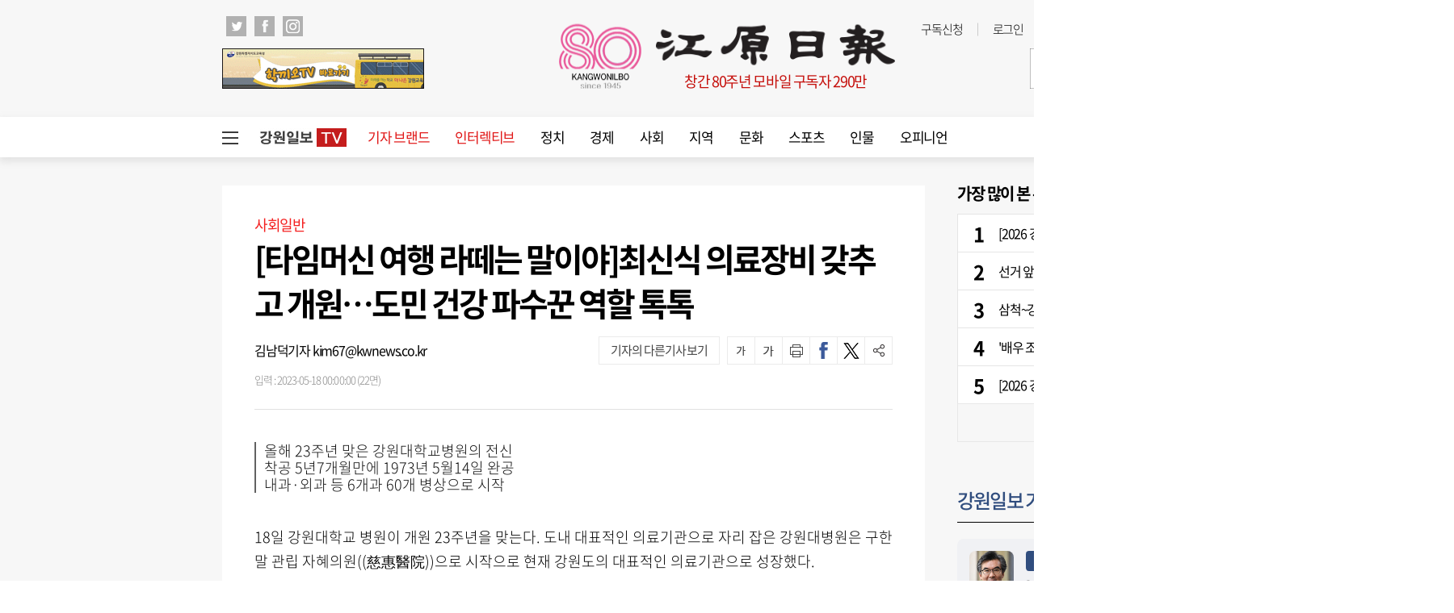

--- FILE ---
content_type: text/html; charset=UTF-8
request_url: https://www.kwnews.co.kr/page/view/2023051709372432430?page=14
body_size: 32737
content:
<!DOCTYPE html PUBLIC "-//W3C//DTD XHTML 1.0 Transition-al//EN""http://www.w3.org/TR/xhtml1/DTD/xhtml1-transitional.dtd">
<html lang="ko">
	<head>
		<meta charset="utf-8">
		<meta http-equiv="X-UA-Compatible" content="IE=edge">
		<meta name="viewport" content="width=1570">
		<meta name="apple-mobile-web-app-capable" content="yes">
		<link rel="shortcut icon" href="/assets/images/common/favicon.ico">
		<link rel="icon" href="/assets/images/common/favicon.ico">
		<title>[타임머신 여행 라떼는 말이야]최신식 의료장비 갖추고 개원…도민 건강 파수꾼 역할 톡톡 - 강원일보</title>
<link rel="shortcut icon" href="https://www.kwnews.co.kr/upload/2020/09/02/c5e262ad49d11dffc2729eddf179d106.ico">
<meta id="meta_title" name="title" content="[타임머신 여행 라떼는 말이야]최신식 의료장비 갖추고 개원&hellip;도민 건강 파수꾼 역할 톡톡 - 강원일보"/>
<meta name="description" content="18일 강원대학교 병원이 개원 23주년을 맞는다. 도내 대표적인 의료기관으로 자리 잡은 강원대병원은 구한말 관립 자혜의원((慈惠醫院))으로 시작으로 현재 강원도의 대표적인 의료기관..." />
<meta name="author" content="김남덕기자 kim67@kwnews.co.kr" />
<meta name="news_keywords" content="강원도립병원,강원대병원,자혜의원,개원 23주년" />
<meta name="pubDate" content="2023-05-18 [00:00:00]" />
<meta name="keywords" content="강원도립병원,강원대병원,자혜의원,개원 23주년" />
<meta name="og:type" property="og:type" content="article" />
<meta name="og:url" property="og:url" content="https://www.kwnews.co.kr/page/view/2023051709372432430" />
<meta name="og:title" property="og:title" content="[타임머신 여행 라떼는 말이야]최신식 의료장비 갖추고 개원&amp;hellip;도민 건강 파수꾼 역할 톡톡" />
<meta name="og:description" property="og:description" content="18일 강원대학교 병원이 개원 23주년을 맞는다. 도내 대표적인 의료기관으로 자리 잡은 강원대병원은 구한말 관립 자혜의원((慈惠醫院))으로 시작으로 현재 강원도의 대표적인 의료기관..."/>
<meta name="og:site" property="og:site" content="https://www.kwnews.co.kr/page/view/2023051709372432430?page=14"/>
<meta name="og:site_name" property="og:site_name" content="강원일보">
<meta name="og:image" property="og:image" content="/2023/05/17/2023051719143583142_l.jpg" />
<meta name="twitter:card" content="summary_large_image" />
<meta name="twitter:title" content="[타임머신 여행 라떼는 말이야]최신식 의료장비 갖추고 개원&hellip;도민 건강 파수꾼 역할 톡톡" />
<meta name="twitter:description" content="18일 강원대학교 병원이 개원 23주년을 맞는다. 도내 대표적인 의료기관으로 자리 잡은 강원대병원은 구한말 관립 자혜의원((慈惠醫院))으로 시작으로 현재 강원도의 대표적인 의료기관..."/>
<meta name="twitter:image" content="/2023/05/17/2023051719143583142_l.jpg" />
<meta name="twitter:url" content="https://www.kwnews.co.kr/page/view/2023051709372432430" />
<meta property="article:author" content="김남덕기자 kim67@kwnews.co.kr">
<meta property="article:section" content="사회일반" />
<meta property="article:published_time" content="2023-05-18 [00:00:00]" />
<meta property="dable:item_id" content="2023051709372432430">
<meta property="article:published_time" content="20230518T000000" />

		<link type="text/css" rel="stylesheet" href="/assets/css/reset.css"><link type="text/css" rel="stylesheet" href="/assets/css/jquery-ui.css"><link type="text/css" rel="stylesheet" href="/assets/css/slick.css"><link type="text/css" rel="stylesheet" href="/assets/css/slick-theme.css"><link type="text/css" rel="stylesheet" href="/assets/css/common.css?v=1.0.171"><link type="text/css" rel="stylesheet" href="/assets/css/style.css?v=1.0.171">
		<link type="text/css" rel="stylesheet" href="/assets/css/bulma.css?v=1.0.171">

		
		<link rel="stylesheet" type="text/css" href="//maxcdn.bootstrapcdn.com/font-awesome/4.7.0/css/font-awesome.min.css" />
		<style>
			/* 캡챠 자동등록(입력)방지 기본 -pc 시작 */
			#captcha {display:inline-block;position:relative}
			#captcha legend {position:absolute;margin:0;padding:0;font-size:0;line-height:0;text-indent:-9999em;overflow:hidden}
			#captcha #captcha_img {height:80px;border:1px solid #898989;vertical-align:top;padding:0;margin:0}
			#captcha #captcha_mp3 {margin:0;padding:0;width:40px;height:40px;border:0;background:transparent;vertical-align:middle;overflow:hidden;cursor:pointer;background:url('/assets/nwcms/sample/site/images/common/captcha2.png') no-repeat;text-indent:-999px;border-radius:3px}
			#captcha #captcha_reload {margin:0;padding:0;width:40px;height:40px;border:0;background:transparent;vertical-align:middle;overflow:hidden;cursor:pointer;background:url('/assets/nwcms/sample/site/images/common/captcha2.png') no-repeat 0 -40px;text-indent:-999px;border-radius:3px}
			#captcha #captcha_key {margin:0 0 0 3px;padding:0 5px;width:90px;height:40px;border:1px solid #ccc;background:#fff;font-size:1.333em;font-weight:bold;text-align:center;border-radius:3px;vertical-align:top}
			#captcha #captcha_info {display:block;margin:5px 0 0;font-size:0.95em;letter-spacing:-0.1em}
			/* 캡챠 자동등록(입력)방지 기본 -pc 끝 */
		</style>

		<script src="/assets/js/jquery-1.12.4.js"></script><script src="/assets/js/jquery-ui.js"></script><script src="/assets/js/slick.js"></script><script src="/assets/js/skin.js"></script><script src="/assets/js/masonry.pkgd.min.js"></script><script src="/assets/js/common.js?v=1.0.33"></script>
		<script type="text/javascript" src="//maxcdn.bootstrapcdn.com/bootstrap/3.3.7/js/bootstrap.min.js"></script>
		

				<script async src="https://pagead2.googlesyndication.com/pagead/js/adsbygoogle.js?client=ca-pub-5792964025812104" crossorigin="anonymous"></script>
		<script async src="https://securepubads.g.doubleclick.net/tag/js/gpt.js"></script>
		<script> 
			window.googletag = window.googletag || {cmd: []};
			googletag.cmd.push(function() {
				googletag.defineSlot('/22793710132/PC_Article/floating_left_120x600', [120, 600], 'div-gpt-ad-1683793964851-0').addService(googletag.pubads());
				googletag.pubads().enableSingleRequest();
				googletag.enableServices();
			});
		</script>
		<script>
		  window.googletag = window.googletag || {cmd: []};
		  googletag.cmd.push(function() {
		    googletag.defineSlot('/22793710132/PC_Article/floating_right_bottom_300x250', [300, 250], 'div-gpt-ad-1743146389034-0').addService(googletag.pubads());
		    googletag.pubads().enableSingleRequest();
		    googletag.enableServices();
		  });
		</script>
		<link rel="stylesheet" href="https://cdnjs.cloudflare.com/ajax/libs/lightbox2/2.11.1/css/lightbox.min.css">
		<script src="https://cdnjs.cloudflare.com/ajax/libs/lightbox2/2.11.1/js/lightbox.min.js"></script>
		<script type="text/javascript">
			window._taboola = window._taboola || [];
			_taboola.push({article:'auto'});
			!function (e, f, u, i) {
				if (!document.getElementById(i)){
					e.async = 1;
					e.src = u;
					e.id = i;
					f.parentNode.insertBefore(e, f);
				}
			}(document.createElement('script'),
			document.getElementsByTagName('script')[0],
			'//cdn.taboola.com/libtrc/joongang-arb-kwnews/loader.js',
			'tb_loader_script');
			if(window.performance && typeof window.performance.mark == 'function')
			{window.performance.mark('tbl_ic');}
		</script>
		<script>
			window.googletag = window.googletag || {cmd: []};
			googletag.cmd.push(function() {
				googletag.defineSlot('/22793710132/PC_Article/inarticle_336x280(1)', [336, 280], 'div-gpt-ad-1658994572763-0').addService(googletag.pubads());
				googletag.pubads().enableSingleRequest();
				googletag.enableServices();
			});
		</script>
		<script>
			window.googletag = window.googletag || {cmd: []};
			googletag.cmd.push(function() {
				googletag.defineSlot('/22793710132/PC_Article/inarticle_336x280(2)', [336, 280], 'div-gpt-ad-1658994588700-0').addService(googletag.pubads());
				googletag.pubads().enableSingleRequest();
				googletag.enableServices();
			});
		</script>
		<script>
			window.googletag = window.googletag || {cmd: []};
			googletag.cmd.push(function() {
				googletag.defineSlot('/22793710132/PC_Article/inarticle_640x360', [640, 360], 'div-gpt-ad-1658994613976-0').addService(googletag.pubads());
				googletag.pubads().enableSingleRequest();
				googletag.enableServices();
			});
		</script>
		<script>
			window.googletag = window.googletag || {cmd: []};
			googletag.cmd.push(function() {
				googletag.defineSlot('/22793710132/PC_Article/bottom_336x280(1)', [336, 280], 'div-gpt-ad-1658994670464-0').addService(googletag.pubads());
				googletag.pubads().enableSingleRequest();
				googletag.enableServices();
			});
		</script>
		<script>
			window.googletag = window.googletag || {cmd: []};
			googletag.cmd.push(function() {
				googletag.defineSlot('/22793710132/PC_Article/bottom_336x280(2)', [336, 280], 'div-gpt-ad-1658994695135-0').addService(googletag.pubads());
				googletag.pubads().enableSingleRequest();
				googletag.enableServices();
			});
		</script>
		<script>
			window.googletag = window.googletag || {cmd: []};
			googletag.cmd.push(function() {
				googletag.defineSlot('/22793710132/PC_Article/right_top_300x600', [300, 600], 'div-gpt-ad-1658994649326-0').addService(googletag.pubads());
				googletag.pubads().enableSingleRequest();
				googletag.enableServices();
			});
		</script>
		<script>
			window.googletag = window.googletag || {cmd: []};
			let anchorSlot;
			googletag.cmd.push(function() {
				anchorSlot = googletag.defineOutOfPageSlot('/22793710132/PC_Article/Anchor_bottom_970x90//728x90', googletag.enums.OutOfPageFormat.BOTTOM_ANCHOR);
				if (anchorSlot) {
					anchorSlot.setTargeting("test", "anchor").addService(googletag.pubads());
				}
				//googletag.defineSlot('/22793710132/MO_Article/floating_top_320x100', [320, 100], 'div-gpt-ad-1714018297185-0').addService(googletag.pubads());
				googletag.pubads().enableSingleRequest();
				googletag.enableServices();
			});
		</script>
	</head>
	<body>
		<div id="wrap">
			

				<style>.total_menu_wrap .inner .bottom_menu>ul {
    /* display: block; */
    display: flex;
    flex-wrap: wrap;
}
.total_menu_wrap .inner .bottom_menu>ul li.panel {
	flex:1;
}
#header .header_bottom #gnb>ul>li {
    float: left;
    font-size: 17px;
    padding: 0 16px;
    line-height: 50px;
    position: relative;
}

body {min-width:1800px;}

#header .header_container #logo {padding-left: 120px; background:url(/assets/images/common/kw_80th.png) 0 0 no-repeat;}

.wcms_banner.banner_2 > a {margin-bottom:20px;}
.wcms_banner.banner_3 > a {margin-bottom:15px;}</style><!--비즈스프링 스크립트-->
<script type="text/javascript">var _TRK_LID="8207"; (function(b,s){var f=b.getElementsByTagName(s)
        [0],j=b.createElement(s);j.async=true;j.src='//fs.bizspring.net/insight/Insight_Tracking_ScriptV1.js';f.parentNode.insertBefore(j,f);})
    (document,'script');</script>
<script>
//검색창 autocomplete 방지
$(function() {
  $("#wcms_search").attr("readonly", true);
  $("#wcms_search").on("focus", function() {
    $(this).attr("readonly", false);
  });
});
</script>
<!-- 헤더 시작 -->
<div id="header">
    <div class="header_top">
        <div class="inner">
            <div class="header_top_left">
                <ul class="sns_list">
                    <li>
                        <a href="https://twitter.com/Kangwonilbo" target="_blank" onclick="javascript:_trk_flashEnvView('_TRK_G2=1');"><img src="/assets/images/common/icon_top_tw.png" alt="트위치"></a>
                    </li>
                    <li>
                        <a href="https://www.facebook.com/Kangwonilbo/" target="_blank" onclick="javascript:_trk_flashEnvView('_TRK_G2=1');"><img src="/assets/images/common/icon_top_fb.png" alt="페이스북"></a>
                    </li>
                    <li>
                        <a href="https://www.instagram.com/kangwonilbo" target="_blank" onclick="javascript:_trk_flashEnvView('_TRK_G2=1');"><img src="/assets/images/common/icon_top_inst.png" alt="인스타그램"></a>
                    </li>
                </ul>
            </div>
            <div class="header_top_right">
                <div class="util">
                    <ul>
                        <li><a href="/subscription" onclick="javascript:_trk_flashEnvView('_TRK_G1=1');">구독신청</a></li>
                                                    <li><a href="/login">로그인</a></li>
                            <li><a href="/member/join">회원가입</a></li>
                                            </ul>
                </div>
                <div class="editing_data">
                    최종편집 2025-12-08                </div>
            </div>
        </div>
    </div>
    <div class="header_container">
        <div class="left_banner">
            <div class="wcms_banner" id="1"><a href='/wcms_ad.php?ads_idx=4' target='_blank' ><img src='/upload/2023/10/04/1dc380b83e81a0fafe26449882e0ce58.gif' width='250' height='50' /></a></div>
        </div>
        <h1 id="logo">
            <a href="/" target="_top">
                <img src="/assets/images/common/logo.png" alt="강원일보">
            </a>
            <div class="publish">창간 80주년 모바일 구독자 290만</div>
        </h1>
        <div class="right_banner">
            <div class="wcms_banner" id="2"><a href='/wcms_ad.php?ads_idx=5' target='_blank' ><img src='/upload/2024/01/15/92fd340522ebf9a4f560e3c7d4713b00.jpg' width='250' height='50' /></a></div>
        </div>
    </div>

    <div class="header_bottom">
        <div class="inner">
            <!-- GNB 시작 -->
            <script>
    $(function() {
        $("#wcms_search").keyup(function(event){
            if( event.keyCode == 13 ){
                headerSearch();
                return;
            }
        });
    });
    function headerSearch(){
        var special_string  = /[\/?.,|*~`!^\-_+<>@\#$%&\\=\'\"]/gi;
        var search_string   = $("#wcms_search").val();
        search_string       = search_string.replace(special_string, "");
        if (search_string == ""){
            return;
        }
        location.href = "https://www.kwnews.co.kr/search?search="+search_string;
        // location.href = "https://news.kwnews.co.kr/search.asp?search="+search_string;
    }
</script>
<div id="gnb">
    <div class="total_menu_btn">
        <div class="bar1"></div>
        <div class="bar2"></div>
        <div class="bar3"></div>
    </div>
    <ul>
        <li class="all_article" style="padding: 13.5px 10px;">
            <a href="/news_tv" target="_self" style=""><img src="/upload/kw_tv.png" style="display: block;"></a>
        </li>
        <li><a style="color: #e01616; " href="/brand" target="_self">기자 브랜드</a></li>
<li><a style="color: #e01616; " href="/story" target="_self">인터렉티브</a></li>
<li><a style="" href="/politics" target="_self">정치</a></li>
<li><a style="" href="/economy" target="_self">경제</a></li>
<li><a style="" href="/society" target="_self">사회</a></li>
<li><a style="" href="/area" target="_self">지역</a></li>
<li><a style="" href="/culture" target="_self">문화</a></li>
<li><a style="" href="/sports" target="_self">스포츠</a></li>
<li><a style="" href="/person" target="_self">인물</a></li>
<li><a href="/opinion" target="_self">오피니언</a></li>

    </ul>
    <div class="search">
        <input type="text" id="wcms_search" value="" autocomplete="new-password">
        <span onclick="headerSearch();" class="search_btn"><img src="/assets/images/common/h_icon_search.png" alt="검색"></span>
    </div>
</div>
            <!-- GNB 끝 -->
        </div>
    </div>
</div>
<!-- 헤더 끝 -->
<!-- 전체 메뉴 시작 -->
<div class="total_menu_wrap">
    <div class="inner">
        <div class="bottom_cont">
    <div class="bottom_menu total_menu">
        <ul>
<li class="panel">
    <p class="title"><a href="/politics" target="_self">정치</a></p>
    <ul>
        <li><a href="/politics/all" target="_self">정치일반</a></li>
        <li><a href="/politics/bluehouse" target="_self">대통령실</a></li>
        <li><a href="/politics/gwd" target="_self">강원특별자치도청</a></li>
        <li><a href="/politics/parliament" target="_self">국회</a></li>
        <li><a href="/politics/provincial" target="_self">도의회</a></li>
        <li><a href="/politics/council" target="_self">시군의회</a></li>
        <li><a href="/politics/congress" target="_self">의정소식</a></li>
    </ul>
</li>
<li class="panel">
    <p class="title"><a href="/economy" target="_self">경제</a></p>
    <ul>
        <li><a href="/economy/all" target="_self">경제일반</a></li>
        <li><a href="/economy/finance" target="_self">금융/증권</a></li>
        <li><a href="/economy/realty" target="_self">부동산</a></li>
        <li><a href="/economy/plus" target="_self">이코노미 플러스</a></li>
    </ul>
</li>
<li class="panel">
    <p class="title"><a href="/society" target="_self">사회</a></p>
    <ul>
        <li><a href="/society/all" target="_self">사회일반</a></li>
        <li><a href="/society/education" target="_self">교육</a></li>
        <li><a href="/society/incident" target="_self">사건/사고</a></li>
        <li><a href="/area" target="_self">지역</a></li>
        <li><a href="/society/minemom" target="_self">광부엄마</a></li>
        <li><a href="/society/latte" target="_self">라떼는말이야</a></li>
        <li><a href="/society/touchkw" target="_self">터치강원</a></li>
        <li><a href="/society/hyeogsin" target="_self">혁신도시는지금</a></li>
    </ul>
</li>
<li class="panel">
    <p class="title"><a href="/culture" target="_self">문화</a></p>
    <ul>
        <li><a href="/culture/all" target="_self">문화일반</a></li>
        <li><a href="/culture/health" target="_self">건강</a></li>
        <li><a href="/culture/woman" target="_self">여성</a></li>
        <li><a href="/culture/performance" target="_self">공연/전시</a></li>
        <li><a href="/culture/book" target="_self">책</a></li>
        <li><a href="/culture/movie" target="_self">영화</a></li>
        <li><a href="/culture/religion" target="_self">종교</a></li>
        <li><a href="/culture/story" target="_self">생물이야기</a></li>
        <li><a href="/culture/dotline" target="_self">강원의점선면</a></li>
        <li><a href="/culture/kwhistory" target="_self">강원의역사展</a></li>
    </ul>
</li>
<li class="panel">
    <p class="title"><a href="/sports" target="_self">스포츠</a></p>
    <ul>
        <li><a href="/sports/all" target="_self">스포츠일반</a></li>
        <li><a href="/sports/soccer" target="_self">축구</a></li>
        <li><a href="/sports/overseassoccer" target="_self">해외축구</a></li>
        <li><a href="/sports/baseball" target="_self">야구</a></li>
        <li><a href="/sports/basketvolley" target="_self">농구/배구</a></li>
        <li><a href="/sports/golf" target="_self">골프</a></li>
    </ul>
</li>
<li class="panel">
    <p class="title"><a href="/person" target="_self">인물</a></p>
    <ul>
        <li><a href="/person/all" target="_self">인물일반</a></li>
        <li><a href="/person/personnel" target="_self">인사</a></li>
        <li><a href="/person/movements" target="_self">동정</a></li>
        <li><a href="/person/obituary" target="_self">부고</a></li>
        <li><a href="/person/marriage" target="_self">결혼</a></li>
        <li><a href="/person/accession" target="_self">새얼굴</a></li>
        <li><a href="/person/interview" target="_self">인터뷰</a></li>
        <li><a href="/person/peoplenpeople" target="_self">피플&피플</a></li>
    </ul>
</li>
<li class="panel">
    <p class="title"><a href="/opinion" target="_self">오피니언</a></p>
    <ul>
        <li><a href="/opinion/public_opinion" target="_self">여론마당</a></li>
        <li><a href="/opinion/contribution" target="_self">기고</a></li>
        <li><a href="/opinion/column" target="_self">칼럼</a></li>
        <li><a href="/editorial/editorial" target="_self">사설</a></li>
        <li><a href="/editorial/words" target="_self">언중언</a></li>
        <li><a href="/opinion/kwforum" target="_self">강원포럼</a></li>
        <li><a href="/opinion/monday" target="_self">월요칼럼</a></li>
        <li><a href="/opinion/daecheongbong" target="_self">대청봉</a></li>
        <li><a href="/opinion/speaking" target="_self">발언대</a></li>
        <li><a href="/opinion/Trafficlight" target="_self">신호등</a></li>
        <li><a href="/opinion/Kwoncolumn" target="_self">권혁순칼럼</a></li>
        <li><a href="/opinion/youcolumn" target="_self">유병욱의정치칼럼</a></li>
    </ul>
</li>
<li class="panel location">
    <p class="title"><a href="/area" target="_self">지역</a></p>
    <ul>
        <li><a href="/area/chuncheon?area=W100000800001" target="_self">춘천</a></li>
        <li><a href="/area/wonju?area=W100000800002" target="_self">원주</a></li>
        <li><a href="/area/gangneung?area=W100000800003" target="_self">강릉</a></li>
        <li><a href="/area/donghae?area=W100000800004" target="_self">동해</a></li>
        <li><a href="/area/taebaek?area=W100000800005" target="_self">태백</a></li>
        <li><a href="/area/sokcho?area=W100000800006" target="_self">속초</a></li>
        <li><a href="/area/samcheok?area=W100000800007" target="_self">삼척</a></li>
        <li><a href="/area/hongcheon?area=W100000800008" target="_self">홍천</a></li>
        <li><a href="/area/hoengseong?area=W100000800009" target="_self">횡성</a></li>
        <li><a href="/area/yeongwol?area=W100000800010" target="_self">영월</a></li>
        <li><a href="/area/pyeongchang?area=W100000800011" target="_self">평창</a></li>
        <li><a href="/area/jeongsun?area=W100000800012" target="_self">정선</a></li>
        <li><a href="/area/cheorwon?area=W100000800013" target="_self">철원</a></li>
        <li><a href="/area/hwacheon?area=W100000800014" target="_self">화천</a></li>
        <li><a href="/area/yanggu?area=W100000800015" target="_self">양구</a></li>
        <li><a href="/area/inje?area=W100000800016" target="_self">인제</a></li>
        <li><a href="/area/goseong?area=W100000800017" target="_self">고성</a></li>
        <li><a href="/area/yangyang?area=W100000800018" target="_self">양양</a></li>
    </ul>
</li>
</ul>

    </div>
    <!--div class="bottom_menu">
        <ul class="bt">
            <li class="panel">
                <p class="title"><a href="http://imembers.co.kr" target="_blank"><span>강원일보 복지몰</span></a></p>
            </li>
            <li class="panel">
                <p class="title"><a>사이트</a></p>
                <p class="title"><a href="http://www.kidkangwon.co.kr/" target="_blank">어린이강원일보</a></p>
                <p class="title"><a href="http://www.hamgang.or.kr/" target="_blank">함께사는 강원세상</a></p>
            </li>
            <li class="panel">
                <p class="title"><a href="/mobile/app">모바일</a></p>
                <p class="title"><a href="/mobile/app">모바일 앱</a></p>
                <p class="title"><a href="http://m.kwnews.co.kr/">모바일 웹</a></p>
            </li>
            <li class="panel">
                <p class="title"><a>신문구독</a></p>
                <p class="title"><a href="/subscription">구독신청</a></p>
                <p class="title"><a href="/pdf_list">PDF 지면보기</a></p>
            </li>
            <li class="panel">
                <p class="title"><a>광고안내</a></p>
                <p class="title"><a href="/adinfo1">신문지면 광고</a></p>
                <p class="title"><a href="/adinfo2">전광판 광고</a></p>
                <p class="title"><a href="/adinfo3">홈페이지 배너광고</a></p>
                <p class="title"><a href="/adinfo4">광고국 조직</a></p>
            </li>
            <li class="panel">
                <p class="title"><a>게시판</a></p>
                <p class="title"><a href="javascript:window.open('/pages/comm/board.php', '독자게시판', 'top=100, left=200, width=500, height=600, status=no, menubar=no, toolbar=no, resizable=no');">독자게시판</a></p>
                <p class="title"><a href="javascript:window.open('/pages/comm/report.php', '기사제보', 'top=100, left=200, width=500, height=600, status=no, menubar=no, toolbar=no, resizable=no');">기사제보</a></p>
                <p class="title"><a href="javascript:window.open('/pages/comm/togo.php', '독자투고', 'top=100, left=200, width=500, height=600, status=no, menubar=no, toolbar=no, resizable=no');">독자투고</a></p>
            </li>
            <li class="panel">
                <p class="title"><a>멤버쉽</a></p>
                <p class="title"><a href="/member/login_form">로그인</a></p>
                <p class="title"><a href="/member/join">회원가입</a></p>
                <p class="title"><a href="/service">이용약관</a></p>
                <p class="title"><a href="/privacy">개인정보취급방침</a></p>
            </li>
            <li class="panel">
                <p class="title"><a>문화체육행사</a></p>
                <p class="title"><a href="http://www.kw-marathon.com/" target="_blank">3.1절 시민건강 달리기</a></p>
                <p class="title"><a href="http://www.kw-marathon.com/" target="_blank">호반마라톤</a></p>
                <p class="title"><a href="https://www.kwnews.co.kr/page/view/2024100914005209001" target="_blank">고성 DMZ 평화통일 걷기대회</a></p>
                <p class="title"><a href="https://www.kwnews.co.kr/page/view/2024071709543242097">만해축전 전국고교백일장</a></p>
            </li>
        </ul>
    </div-->
</div>    </div>
</div>
<!-- 전체 메뉴 끝-->
				<div id="container">
										<script src="/assets/js/ami_analytics.js"></script>
<script type="text/javascript">
    var category    = "^사회일반";
    _TRK_CP = category;
</script>
<script type="text/javascript">
    var wcms_writer = "김남덕기자 kim67@kwnews.co.kr";
    var writer      = wcms_writer.split(' ');
    var news_code   = "2023051709372432430";
    var title       = "[타임머신 여행 라떼는 말이야]최신식 의료장비 갖추고 개원…도민 건강 파수꾼 역할 톡톡";
    var category    = "사회일반";
    _TRK_PI         = "PDV";
    _TRK_MVT1       = writer[0];
    _TRK_PNC        = news_code;
    _TRK_PNC_NM     = title;
    _TRK_PNG_NM     = category;
</script>
<script>
    $(function () {
        var sec_h = $(".section").innerHeight();
        var aside_h = $(".aside").innerHeight();
        sec_h = sec_h + 400;
        if ($(".wb_left").innerHeight() < sec_h) {
            $(".wb_left").css("height", sec_h + "px");
        }
        //var idx = $(".article_content").contents().length;
        var idx = $("#articlebody p").length;
        var txt_length = $(".article_view .article_content p").text().length;
        console.log(idx);
        console.log("기사본문 글자수 = " + txt_length);


        if (idx > 0) {
            $("#articlebody").contents().eq(5).after($("#art_mid_ad1"));
            $("#art_mid_ad1").show();

            $("#articlebody").contents().eq(11).after($("#art_mid_ad2"));
            $("#art_mid_ad2").show();
        }
        if(idx <= 4 ) {
            $("#art_mid_ad1").hide();
        }
        if (idx < 11) {
            $("#articlebody").contents().last().after($("#art_mid_ad2"));
            $("#art_mid_ad2").hide();
        }

        var is_youtube_short    = $("#is_youtube_short").val();
        if( is_youtube_short == 1 ){
            $("iframe").attr("style", "width: 360px !important; height: 720px !important;");
        }
        $("#articlebody figure img").wrap( function(){
            var body_img_arr    = $(this).attr('src').split("_");
            var body_img_ext    = body_img_arr[1].split(".");
            var large_img       = body_img_arr[0] + "_x." + body_img_ext[1];
            return '<a href="' + large_img + '" data-lightbox="example-set"></a>';
        });

        lightbox.option({
            resizeDuration : 200,
            wrapAround : false,
            disableScrolling : false,
            fitImagesInViewport : false,
            AlwaysShowNavOnTouchDevices : false
        });
    });

    $(window).scroll(function() {
        var scrolltop = $(this).scrollTop();
        //console.log(scrolltop );
        if(scrolltop < 150) {
            $(".wb_left > div").css("top", "auto");
        } else {
            $(".wb_left > div").css("top", "30px");
        }
    });
</script>
<input type="hidden" id="is_youtube_short" value="0" />
<div class="art_mid_ad" id="art_mid_ad1" style="display:none; width: auto !important; clear: both; margin: 0 auto;">
    <div style="float:left; min-width: 336px; min-height: 280px;">
          <!-- 광고 시작 -->
<!-- /22793710132/PC_Article/inarticle_336x280(1) -->
<div id='div-gpt-ad-1658994572763-0' style='min-width: 336px; min-height: 280px;'>
  <script>
    document.addEventListener("DOMContentLoaded", function () {
      const adDiv = document.getElementById('div-gpt-ad-1658994572763-0');
      googletag.cmd.push(function () {
        googletag.display('div-gpt-ad-1658994572763-0');
      });
      const observer = new IntersectionObserver((entries) => {
        entries.forEach(entry => {
          if (entry.isIntersecting) {
            googletag.cmd.push(function () {
              googletag.pubads().refresh([googletag.pubads().getSlots().find(slot => slot
                .getSlotElementId() === 'div-gpt-ad-1658994572763-0')]);
            });
          }
        });
      }, {
        threshold: 0.5
      });
      observer.observe(adDiv);
    });
  </script>
</div>
         <!-- 광고 끝 -->
    </div>
    <div style="float:right; min-width: 336px; min-height: 280px;">
        <!-- /22793710132/PC_Article/inarticle_336x280(2) -->
        <div id='div-gpt-ad-1658994588700-0' style='min-width: 336px; min-height: 280px;'>
            <script>
                googletag.cmd.push(function() { googletag.display('div-gpt-ad-1658994588700-0'); });
            </script>
        </div>
    </div>
    <div style="clear:both;"></div>
    <div class="h20"></div>
</div>
<div class="inner">
    <!-- 윙배너 시작 -->
    <style>
        .wing_banner .wb_left {
            left: -260px;
            top:35px;
        }
        .wing_banner .wb_right {
            right: -260px;
            top:35px;
        }
        .wing_election img {
            width: 240px;
            height: 324px;
            border:1px solid #555;
        }
    </style>
    <div class="wing_banner">
        <div class="wb_left">
            <div id='div-gpt-ad-1683793964851-0' style='position:fixed; min-width: 120px; min-height: 600px;'>
                <script>
                    googletag.cmd.push(function() { googletag.display('div-gpt-ad-1683793964851-0'); });
                </script>
            </div>
        </div>
        <div class="wb_right">
          <div style="position: fixed; right: 10px; bottom: 140px;">
            <div id='div-gpt-ad-1743146389034-0' style='min-width: 300px; min-height: 250px;'>
               <script>
    googletag.cmd.push(function() { googletag.display('div-gpt-ad-1743146389034-0'); });
              </script>
            </div>
</div>
                     </div>
    </div>
    <!-- 윙배너 끝 -->
    <div class="h35"></div>
    <!-- 중앙일보 탑 시작 -->
    <!--div id='div-gpt-ad-1658994548497-0' style='min-width: 970px; min-height: 250px; text-align:center;'>
        <script>
            googletag.cmd.push(function() { googletag.display('div-gpt-ad-1658994548497-0'); });
        </script>
    </div>
    <div class="h20"></div-->
    <!-- 중앙일보 탑 끝 -->
    <!--div class="h35"></div-->
    <div class="section">
        <!-- 기사본문 시작 -->
        <div class="article_view">
            <div class="article_head">
                <p class="cate">사회일반</p>
                <h2 class="title">[타임머신 여행 라떼는 말이야]최신식 의료장비 갖추고 개원…도민 건강 파수꾼 역할 톡톡</h2>
                <div class="util">
                    <div class="byline">
                        <span class="name">김남덕기자 kim67@kwnews.co.kr</span><br>
                        <span class="date">입력 : 2023-05-18 00:00:00 (22면)</span>
                    </div>
                    <ul class="btns">
                        <!--<li class="paper"></li>-->
                        <li class="font_down"  onclick="fontsize('down')"></li>
                        <li class="font_up"  onclick="fontsize('up')"></li>
                        <li class="print"></li>
                        <li class="sns_fb" onclick="facebook_share()"></li>
                        <li class="sns_tw" onclick="twitter_share()"></li>
                        <li class="share"></li>
                    </ul>
                    <div class="more_article">    <a href="/brand/detail?idx=8">기자의 다른기사 보기</a></div>
                    <div class="share_tools">
                        <ul class="lists">
                            <li><a href="javascript:facebook_share();"><img src="/assets/images/common/article_view_icon_fb.png"
                                                                            alt="페이스북에 공유하기"><span>페이스북</span></a></li>
                            <li><a href="javascript:twitter_share();"><img src="/assets/images/common/article_view_icon_tw.png"
                                                                           alt="트위터에 공유하기"><span>트위터</span></a></li>
                            <!--li><a href="javascript:kakao_share();"><img src="/assets/images/common/article_view_icon_ks.png"
                                                                         alt="카카오스토리에 공유하기"><span>카카오스토리</span></a></li-->
                            <li><a href="javascript:band_share();"><img src="/assets/images/common/article_view_icon_bd.png"
                                                                        alt="밴드에 공유하기"><span>밴드</span></a></li>
                            <li><a href="javascript:naver_share();"><img src="/assets/images/common/article_view_icon_nb.png"
                                                                         alt="네이버블로그에 공유하기"><span>네이버블로그</span></a></li>
                            <li><a id="kakao-link-btn" href="javascript:;"><img
                                            src="/assets/images/common/article_view_icon_kko.png"
                                            alt="카카오톡에 공유하기"><span>카카오톡</span></a></li>
                            <li><a href="javascript:line_share();"><img src="/assets/images/common/article_view_icon_ln.png"
                                                                        alt="라인에 공유하기"><span>라인</span></a></li>
                        </ul>
                        <div class="url_copy">
                            <input type="text" id="ami_url_copy" readonly="">
                            <span onclick="amiCopyUrlToClipboard()">URL복사</span>
                        </div>
                    </div>
                </div>
            </div>
            <div class="article_content">
                <p class="subtitle">
                    올해 23주년 맞은 강원대학교병원의 전신<br/>착공 5년7개월만에 1973년 5월14일 완공<br/>내과·외과 등 6개과 60개 병상으로 시작
                </p>
                <div id="articlebody" itemprop="articleBody">
                    <p>18일 강원대학교 병원이 개원 23주년을 맞는다. 도내 대표적인 의료기관으로 자리 잡은 강원대병원은 구한말 관립 자혜의원((慈惠醫院))으로 시작으로 현재 강원도의 대표적인 의료기관으로 성장했다.</p><p>자혜의원(慈惠醫院)은 대한제국 말기부터 일제강점기 전반에 걸쳐 한반도 전역에 설치된 관립 의료기관이다. 경성부를 제외한 지방 곳곳에 설치되어 지방 서민들의 기초적인 의료를 담당했다.</p><p> </p>
                <figure>
                    <img src="https://www.kwnews.co.kr/photos/2023/05/17/2023051719143583142_x.jpg" alt="" />
                        <figcaption>◇1973년 5월14일 강원도립병원이 춘천시 효자동 산6번지에 자리를 잡고 개원했다. 사진은 당시 도립병원 전경. 강원일보DB.</figcaption>
                </figure><p> </p><p>한국통감부에서 지방민들의 의료를 개선할 목적으로 1909년 8월 21일에 대한제국 칙령 제75호 「자혜의원관제(慈惠醫院官制)」를 공포했다. 이에 따라 1909년 12월 충청북도 청주와 전라북도 전주에 처음으로 자혜의원이 설치되어 개원하였고 이후 관제를 개정하면서 각 도에 최소 하나의 자혜의원을 두도록 했으며 1910년 9월, 13도에 모두 하나씩 자혜의원이 개원했다.자혜의원의 숫자가 많아지고 각각의 규모도 커지면서, 운영하는 데 비용상의 어려움을 겪던 조선총독부는 1925년 4월 1일, 조선총독부 칙령 제75호 「조선도립의원관제(朝鮮道立醫院官制)」를 공포하면서 소록도자혜의원을 제외한 나머지 자혜의원들을 각 도 산하의 도립의원으로 개편했다.</p><p>관립 춘천자혜의원으로 시작된 춘천 도립의원은 1910년 9월9일 춘천시 중앙로에 설립돼 도민들의 건강을 지켜왔다. 6.25의 재난을 피할 길 없어 완전 소실된 것을 1954년 4월29일 미8군의 원조로 같은 장소에 목조 단층 건물로 신축했다. 1955년 7월1일 도립마약중독자 수용소를 병설했고 동년 12월 9일 전염병 격리병원을 신설, 명실공히 도민의 건강을 지키는 파수꾼 역할을 해왔다.</p><p>1967년 10월16일 도민들의 염원을 안고 착공한 도립병원은 만 5년 7개월 만인 1973년 5월 14일 개원했다. 강원일보는 당시 1면에 기사를 실었다. 내자 4억7백58만원과 시설 의료장비 65만불 등 모두 6억6천7백58만원 투입, 강원도립병원이 드디어 준공 14일 개원을 보았다.</p><p> </p>
                <figure>
                    <img src="https://www.kwnews.co.kr/photos/2023/05/17/2023051720421668484_x.jpg" alt="" />
                        <figcaption>◇강원도립병원 개원 행사가 시민과 관계자들이 모인 가운데 진행되고 있다.</figcaption>
                </figure><p> </p><p>시가지 변두리인 춘천시 효자동 산6번지의 1만2천9백85평의 부지 위에 건평 3천27평의 지하1층, 지상 5층 콘크리트로 건축된 이 매머드 의료원은 각종 최신식 의료장비를 갖춘 명실 상부한 도민의 종합의료센터로 군림케 된 것이다. 이날 하오 2시 신축된 의료원 정원에서 베풀어진 개원식에는 홍종관 보사부 차관, 정석모 지사를 비롯한 재춘 각급기관장과 권이혁 서울의대학장, 조동수 대한의학협회장 등 5백여 명의 내빈과 시민이 참석했다.</p><p>정 지사는 강원은 푸르고 우리는 건강하다는 슬로건 아래 출범하는 의료원 종사자들은 도민 보건을 책임지며 도민의 여망에 부흥하는 자세와 사명이 막중하다고 강조했다.</p><p>개원 첫해는 내과,외과,산부인과, 치과, 정형외과 소아과 등 6개만 시설하고 총병상 1백50개 중 60개만 사용했다. 이후 도립 춘천의료원은 강원대학교 의과대학 설립인가 후 국립대학교 교육병원의 설립 필요성에 따라 2000년 5월18일, 정부로 인수된 후 강원대학교병원으로 명칭을 변경, 200병상 규모로 개원하게 됐다. 강원대병원은 2022년 11월 기준, 34개 진료과에 732병상으로 강원지역 암센터, 권역 심뇌혈관센터, 권역 호흡기전문질환센터 등 여러 전문센터가 설치되어있으며 춘천지역에서는 가장 큰 공공병원으로 자리매김하고 있다. 김남덕기자</p>
                </div>
                <!-- 중앙일보 시작 -->
                <div style="text-align:center">
                    <!-- /22793710132/PC_Article/inarticle_640x360 -->
                    <div id='div-gpt-ad-1658994613976-0' style='min-width: 640px; min-height: 360px;'>
                        <script>
                            googletag.cmd.push(function() { googletag.display('div-gpt-ad-1658994613976-0'); });
                        </script>
                    </div>
                </div>
                <div class="h20"></div>
                <!-- 중앙일보 끝 -->
                <div class="util">
                    <div class="byline">
                        <span class="name">김남덕기자 kim67@kwnews.co.kr</span><br>
                        <span class="date">입력 : 2023-05-18 00:00:00</span><br>
                        <span class="date">(22면)</span>
                    </div>
                    <ul class="btns">
                        <!--li class="paper"></li-->
                        <li class="font_down"  onclick="fontsize('down')"></li>
                        <li class="font_up" onclick="fontsize('up')"></li>
                        <li class="print"></li>
                         <li class="sns_fb" onclick="facebook_share()"></li>
                        <li class="sns_tw" onclick="twitter_share()"></li>
                    </ul>
                    <div class="more_article">    <a href="/brand/detail?idx=8">기자의 다른기사 보기</a></div>
                </div>
                <div class="h20"></div>
                
                <div class="h20"></div>
                <!-- 중앙일보 7,8 시작 -->
                <div class="art_mid_ad" style="clear: both; margin: 0px auto; width: auto !important;">
                    <div style="width:350px; height:300px; float:left;">
                        <!-- 광고 시작 -->
                        <!-- 22793710132/PC_Article/bottom_336x280(1) -->
<div id='div-gpt-ad-1658994670464-0' style='min-width: 336px; min-height: 280px;'>
  <script>
    document.addEventListener("DOMContentLoaded", function () {
      const adDiv = document.getElementById('div-gpt-ad-1658994670464-0');
      googletag.cmd.push(function () {
        googletag.display('div-gpt-ad-1658994670464-0');
      });
      const observer = new IntersectionObserver((entries) => {
        entries.forEach(entry => {
          if (entry.isIntersecting) {
            googletag.cmd.push(function () {
              googletag.pubads().refresh([
                googletag.pubads().getSlots().find(slot =>
                  slot.getSlotElementId() === 'div-gpt-ad-1658994670464-0')
              ]);
            });
          }
        });
      }, {
        threshold: 0.5
      });
      observer.observe(adDiv);
    });
  </script>
</div>
                         <!-- 광고 끝 -->
                    </div>
                    <div style="width:350px; height:300px; float:right;">
                          <!-- 광고 시작 -->
<!-- 22793710132/PC_Article/bottom_336x280(2) -->
<div id='div-gpt-ad-1658994695135-0' style='min-width: 336px; min-height: 280px;'>
  <script>
    document.addEventListener("DOMContentLoaded", function () {
      const adDiv = document.getElementById('div-gpt-ad-1658994695135-0');
      googletag.cmd.push(function () {
        googletag.display('div-gpt-ad-1658994695135-0');
      });
      const observer = new IntersectionObserver((entries) => {
        entries.forEach(entry => {
          if (entry.isIntersecting) {
            googletag.cmd.push(function () {
              googletag.pubads().refresh([
                googletag.pubads().getSlots().find(slot =>
                  slot.getSlotElementId() === 'div-gpt-ad-1658994695135-0')
              ]);
            });
          }
        });
      }, {
        threshold: 0.5
      });
      observer.observe(adDiv);
    });
  </script>
</div>
                          <!-- 광고 끝 -->
                    </div>
                    <div style="clear:both;"></div>
                    <div class="h20"></div>
                </div>
                <!-- 중앙일보 7,8 끝 -->

                <div id="lv-container" data-id="kwnews" data-uid="MTU0MS81NDkzNy8zMTQwNg==">    <script type="text/javascript">        window.livereOptions = {			refer : 'www.kwnews.co.kr/page/view/2023051709372432430'		};		(function(d,s){			var j, e =d.getElementsByTagName(s)[0];			if(typeof LivereTower === 'function'){return;}				j=d.createElement(s);				j.src='https://cdn-city.livere.com/js/embed.dist.js';				j.async=true;				e.parentNode.insertBefore(j,e);		})(document,'script');    </script>    <noscript>라이브리 댓글 작성을 위해 javascript를 활성화해주세요.</noscript></div>
                <div class="h20"></div>
                <!-- 0628 광고 추가 -->
                <div id="taboola-below-article-thumbnails"></div>
                <script type="text/javascript">
                    window._taboola = window._taboola || [];
                    _taboola.push({
                        mode: 'alternating-thumbnails-a',
                        container: 'taboola-below-article-thumbnails',
                        placement: 'Below Article Thumbnails',
                        target_type: 'mix'
                    });
                </script>
                <!-- 0628 광고 추가 끝 -->
            </div>
        </div>
        <!-- 기사본문 끝 -->
    </div>
    <div class="aside">
        <div class="wcms_side">

        <script>
    $(function(){
        var param       = {};
        param.class		= '/api/authorSideList';

        $.ajax({
            url         :  window.location.protocol + '//' + window.location.host + '/api.php',
            type        : "POST",
            dataType    : "JSON",
            data        : param,
            success     : function(result){
                $(".author_brand_list_1").append(result);
            }
        });
    });
</script>
<!-- 기사리스트 011 시작 -->
<div class="arl_011">
    <h2>가장 많이 본 뉴스</h2>
    <div class="wcms_bestnews"><ul><li>   <p class="title"><a href="/page/view/2025120711312183217">[2026 강원의 선택] 도의원 16명·기초의원 25명 단체장 도전</a></p></li><li>   <p class="title"><a href="/page/view/2025120711152509171">선거 앞두고 도청 고위직 인사 ‘소폭’…양구·인제 부군수 추가 임명선 그칠 듯</a></p></li><li>   <p class="title"><a href="/page/view/2025120711152047629">삼척~강릉 고속철 10억·용문~홍천 광역철 5억 확정…예타통과 ‘파란불’</a></p></li><li>   <p class="title"><a href="/page/view/2025120811220870260">'배우 조진웅 소년범 전력' 최초 보도한 디스패치 고발당해…소년법 위반</a></p></li><li>   <p class="title"><a href="/page/view/2025120717004546970">[2026 강원의 선택, D-177] 지방선거 입지자 조기등판 채비 속속</a></p></li><li>   <p class="title"><a href="/page/view/2025120714080058535">춘천 기업혁신파크 공청회 개최…2027년 착공 순항</a></p></li><li>   <p class="title"><a href="/page/view/2025120708344116937">‘환경미화원 갑질·괴롭힘 의혹’ 양양군 7급 공무원 구속</a></p></li><li>   <p class="title"><a href="/page/view/2025120415034083477">“신경 쓰지 말라”…강원지역 불법 소각 행위 만연</a></p></li><li>   <p class="title"><a href="/page/view/2025120621084755956">"영동고속도로 50년, 고립의 길에서 데이터 고속도로로"</a></p></li><li>   <p class="title"><a href="/page/view/2025120717263785297">강원도의회 올해 마지막 5분 자유발언 '경쟁률 3대1'</a></p></li></ul><div class="bestnews_more">더보기</div></div>
</div>
<!-- 기사리스트 011 끝 -->
<div class="h20"></div>
<!-- 기사리스트 008 시작 -->
<!-- <div class="arl_008">
    <div class="top">
        <h2>
            강원일보
            <span>TV</span>
        </h2>
        <span class="more">
            <a href="/news_tv">
                자세히보기 <img src="/assets/images/common/icon_arw1.png" alt="자세히보기">
            </a>
        </span>
    </div>
    <ul id="kwnews_tv_side_wrap" class="wcms_outline" control_type="M" paging_yn="N" list_cnt="1">
<li>
    <div class="thumb">
        <img src="{wcms_img}" alt="썸네일">
        <a href="{wcms_link}"><span class="play"></span></a>
    </div>
    <p class="title">
        <a href="{wcms_link}">{wcms_title}</a>
    </p>
</li>
    </ul>
</div>-->
<!-- 기사리스트 008 끝 -->
<!-- 기사리스트 022 시작
<div class="arl_022" style="display:none;">
    <h2>포토뉴스</h2>
    <ul id="sub_side_list_2" class="wcms_outline" control_type="A" paging_yn="N" list_cnt="1">
        <li>
            <div class="thumb">
                <a href="{wcms_link}"><img src="{wcms_img}" alt="썸네일"></a>
            </div>
            <p class="title">
                <a href="{wcms_link}">{wcms_title}</a>
            </p>
        </li>
    </ul>
</div>
<!-- 기사리스트 022 끝 -->
<div class="wcms_banner wcms_banner_area" id="7"></div>
<div class="h20"></div>
<div class="author_brand_list_1"></div>
<div class="h10"></div>
<!-- 중앙일보 시작 -->
<!-- /22793710132/PC_Article/right_top_300x600 -->
<div id='div-gpt-ad-1658994649326-0' style='min-width: 300px; min-height: 600px;'>
    <script>
        googletag.cmd.push(function() { googletag.display('div-gpt-ad-1658994649326-0'); });
    </script>
</div>
<!-- 중앙일보 끝 -->
<div class="h15"></div>
<!-- 기사리스트 009 시작 -->
<div class="arl_009">
    <h2>강원의 역사展</h2>
    <ul id="sub_side_list_5" class="wcms_outline" control_type="M" paging_yn="N" list_cnt="3" dataset_filename="2023/12/05/197_292_1_sub_side_list_5.json" step="1"><li>
            <div class="thumb">
                <a href="/page/view/2025101116022804409?page=14"><img src="https://www.kwnews.co.kr/photos/2025/10/23/2025102315582418528_l.jpg" alt="썸네일"></a>
            </div>
            <div class="box">
                <p class="title">
                    <a href="/page/view/2025101116022804409?page=14">횡성 100년 변화 한눈에 '강원의 역사展' 개막</a>
                </p>
                <p class="title">
                    <a href="/page/view/2025101116022804409?page=14">【횡성】횡성의 과거와 현재를 한 공간에서 만나는 '강원의 역사展-횡성의 어제와 오늘' 특별전이 23일 횡성아트센터에서 막을 올렸다.
강원일보가 창간 80주년을 기념하여 마련한 이번 전시회에는 1910년대 일제강점기 자료사진부터 이모빌리티 선도도시 도약을 알리는 2025년의 보도사진까지 총 80여점이 전시됐다. 횡성의 역사와 발전상, 주민들의 생활상 등을 한눈에 볼 수 있는 자료들이다.



전시관에는 1930년 횡성초교와 1950년 횡성군청, 1960년대 황성읍 전경 및 풍수원성당, 1981년부터 가을 추수가 끝나면 풍요를 축하하며 열렸던 횡성한우축제의 전신 태풍문화제 등 횡성의 과거를 돌아볼 수 있는 사진들이 관람객의 추억을 되새긴다.
이와 함께 강원 영서지역 민항시대를 알리는 1997년 2월28일 원주공항 횡성터미널 민항기 취항과 2004년 9월10일 보도된 전국 첫 한우축제인 횡성한우축제, 2024·2025년 연속 보도되고 있는 미래차 산업의 거점 이모빌리티 연구·실증단지 조성 관련 기사와 사진도 볼 수 있다. 또 '강원언론의 살아있는 역사'인 강원일보가 1945년 창간 이후 보도해온 주요 특종과 신문 변천사, 당시 지면에 실렸던 광고 등 지금은 보기 힘든 '그땐 그랬지' 코너가 눈길을 끈다.
이날 개막식에는 박진오 강원일보 사장, 김명기 횡성군수, 표한상 횡성군의장, 심영택 횡성교육지원청 교육장, 김희빈 횡성경찰서장, 최종웅 농협횡성군지부장, 한창수 도의원, 정운현 횡성군의회 부의장, 김은숙·김영숙·백오인·박기남 군의원, 이재성 횡성문화관광재단 대표이사 등 기관·단체장들이 참석해 자리를 빛냈다. 이번 특별전은 오는 26일까지 이어진다.
박진오 강원일보사장은 "이번 사진전은 단순히 과거 기록을 보여주는 것이 아닌 강원과 횡성의 어제를 돌아보고 미래세대를 위한 길잡이 역할을 하는 소중한 기록의 장"이라며 "사진전 개최를 위해 지원을 아끼지 않은 횡성군에 깊은 감사드리며 강원일보는 앞으로도 지역과 함께 성장해가는 언론으로서 그 사명을 다하겠다"고 강조했다.
김명기 횡성군수는 "이번 전시는 시대를 대표하는 역사적 순간과 그 속에 담긴 횡성군민들의 희로애락을 보여준다"며 "횡성이 전국 지속가능도시 1위에 오른 것이 이 같은 역사가 있어 가능했던 만큼 이제부터 다시 100년, 그 이상의 기록을 만들어 나가겠다"고 말했다.

</a>
                </p>
            </div>
        </li><li>
            <div class="thumb">
                <a href="/page/view/2025091513341881397?page=14"><img src="https://www.kwnews.co.kr/photos/2025/10/21/2025102111373846893_l.jpg" alt="썸네일"></a>
            </div>
            <div class="box">
                <p class="title">
                    <a href="/page/view/2025091513341881397?page=14">횡성의 과거와 현재를 잇는 '강원의 역사전' 개최</a>
                </p>
                <p class="title">
                    <a href="/page/view/2025091513341881397?page=14">【횡성】횡성의 과거와 현재를 잇는 '강원의 역사展-횡성의 어제와 오늘' 특별전이 23일부터 26일까지 나흘간 횡성 아트센터에서 열린다.
강원일보가 창간 80주년을 기념해 마련한 이번 전시는 횡성군과 강원특별자치도의 시대별 역사의 궤적과 80년 강원 미디어 기록의 여정을 한자리에서 조명한다.


특별전에는 2004년 '횡성한우축제'로 전환되기 전 가을 추수가 끝나면 풍요를 축하하며 열렸던 횡성의 대표 문화축제인 '태풍문화제'의 1981년 제1회와 1982년 제2회 사진을 비롯하여 1919년 횡성군청 앞, 1930년 횡성초교, 1960년대 풍수원성당과 주변마을, 1960년대 횡성읍 전경, 1979년 횡성읍승격기념축제대회, 1983년 횡성군청 현 청사 준공, 1997년 원주공항 횡성터미널 개항 등 횡성의 역사를 담은 사진이 전시된다. 이와 함께 강원일보 기자들이 수십 년간 도내 곳곳에서 기록한 희귀사진도 관람객의 시선을 사로잡는다.


특히 사진과 다양한 자료를 통해 전통적인 농축산업 군에서 이모빌리티 첨단산업 등 제조업 중심도시로 도약하고 있는 횡성의 변천사를 되돌아보고 '군민이 부자되는, 희망횡성·행복횡성'을 위해 나아가는 그동안의 발자취를 공유한다. 또 강원일보가 1945년 창간 이후 보도해 온 주요 특종과 신문 변천사, 당시 지면에 실렸던 광고 등 지금은 보기 힘든 사료들도 함께 관람객을 맞는다.
전시회를 찾은 관람객들에게는 취재수첩과 폐신문을 활용한 친환경 연필, 키링, 스템프 엽서 등 강원일보 굿즈가 제공된다. 개막식은 23일 오후 2시, 관람은 당일 오전 11시부터 가능하다.


</a>
                </p>
            </div>
        </li><li>
            <div class="thumb">
                <a href="/page/view/2025102014114891560?page=14"><img src="https://www.kwnews.co.kr/photos/2025/10/20/2025102014103016313_l.jpg" alt="썸네일"></a>
            </div>
            <div class="box">
                <p class="title">
                    <a href="/page/view/2025102014114891560?page=14">평창서 22~25일 ‘2025 세계올림픽도시연맹총회’ … '강원의 역사전' 사진전 눈길</a>
                </p>
                <p class="title">
                    <a href="/page/view/2025102014114891560?page=14">
평창군이 전세계 올림픽도시 관계자들이 한자리에 모이는 ‘2025 세계올림픽도시연맹총회’를 22일부터 25일까지 나흘간 개최한다. 22일 환영행사가 열리는 평창돔에는 강원일보가 마련한 ‘강원의 역사전–평창의 어제와 오늘’ 사진전도 함께 열린다.
세계올림픽도시연맹은 2002년 스위스 로잔에서 창립된 국제기구다. 이번 총회에는 IOC 집행위원인 이보 페리아니 국제봅슬레이스켈레톤연맹 회장, 세계올림픽도시연맹 회장인 그레고리 주노드 스위스 로잔 시장, 다비드 에스쿠데 스페인 바로셀로나스포츠위원장, 멜라니 뒤팍 올림픽도시연맹 사무총장(스위스)을 비롯한 IOC 관계자 및 25개국의 38개 도시 관계자 160여명이 참석한다.
22일 평창에 도착한 참가단은 월정사에서 열리는 환영행사에 이어 평창돔에서 환영만찬에 참석한다.
특히 이날 환영만찬장인 평창돔 한켠에는 올해 창간 80주년을 맞은 강원일보가 ‘강원의 역사전–평창의 어제와 오늘’ 사진전을 마련해 눈길을 끈다. 이번 전시는 평창동계올림픽 유치를 위한 도전과 성공의 극적인 순간뿐 아니라 과거 강원도와 평창의 동계스포츠 역사 등을 신문 지면에 실린 사료를 중심으로 재구성했다.
23일에는 평창올림픽플라자에서 ‘올림픽 레거시 포럼’과 ‘세계올림픽도시연맹총회’ 본회가 열린다. 특히 총회 마지막 날인 25일에는 통일전망대 등 DMZ를 찾아 평화올림픽으로 치러졌던 2018 평창동계올림픽의 의의를 되새기게 된다.
심재국 평창군수는 “2018평창동계올림픽이 남긴 가장 큰 유산은 ‘지속가능성’”이라며 “이번 세계올림픽도시연맹총회를 통해 평창은 청년과 미래세대를 위한 국제협력의 장을 꾸준히 마련하고, ‘올림픽 도시’로서의 책임과 역할을 성실히 수행해 나가겠다”고 밝혔다.


</a>
                </p>
            </div>
        </li></ul>
</div>
<!-- 기사리스트 009 끝 -->
<div class="h35"></div>
<!-- 기사리스트 009 시작 -->
<div class="arl_009">
	<h2>이코노미 플러스</h2>
    <ul id="sub_side_list_4" class="wcms_outline" control_type="M" paging_yn="N" list_cnt="3" dataset_filename="2023/08/17/197_288_1_sub_side_list_4.json" step="1"><li>
            <div class="thumb">
                <a href="/page/view/2025120110350537733?page=14"><img src="https://www.kwnews.co.kr/photos/2025/12/01/2025120110361786881_l.jpg" alt="썸네일"></a>
            </div>
            <div class="box">
                <p class="title">
                    <a href="/page/view/2025120110350537733?page=14">[100세 인생 노(老)하우를 찾다]은발의 학생들, 캠퍼스에서 제2의 인생을 열다</a>
                </p>
                <p class="body">
                    <a href="/page/view/2025120110350537733?page=14">

지난 6월 일본 도쿄 릿쿄(立敎)대학의 한 강의실에서는 100여명에 가까운 학생들이 교양 수업을 수강 중이었다. 강의실을 채운 학생들 대부분이 60대를 넘겼으며, 백발의 만학도난 6월 일본 도쿄 릿쿄대학의 한 강의실에서는 100여명에 가까운 학생들이 교양 수업을 수강 중이었다. 강의실을 채운 학생들 대부분이 60대를 넘긴 고령층이었으며, 곳곳에서 백발의 만학도들도 눈에 띄었다. 은발의 대학생들은 수업 내용 한마디라도 놓칠세라 필기와 노트북 타이핑을 해가며 수업에 열중하고 있었다.
이처럼 은발의 대학생들을 만날 수 있는 이곳은 릿쿄 세컨드 스테이지 대학이다. 두 번째 무대를 뜻하는 명칭처럼 일본 고령층은 이 곳에서 제2의 인생을 준비하고 있다.
■베이비붐 세대, 배움 통해 활력있는 노후 설계=릿쿄 세컨드 스테이지 대학은 일본의 베이비붐 세대인 단카이세대(団塊世代)가 배움을 통해 제2의 인생을 설계할 수 있도록 지원하고자 2008년 4월부터 운영을 시작했다. 일본은 올해 단카이세대가 모두 75세를 넘기면서 초고령사회에 진입했다.
고등학교를 졸업했거나 검정고시를 통과한 50대 이상이라면 세컨드 스테이지 대학에 입학이 가능하다. 기준에 부합한다면 전업주부도 도전할 수 있는 것으로 알려졌다.
수업 과정은 본과, 전문과 모두 1년제 과정이며, 총 45개의 수강과목이 있다. 릿쿄대학 전 공통과목도 수강이 가능하다.
세컨드 스테이지 학생들의 평균연령은 65세다. 2025년도 입학생까지 포함해 총 18기의 졸업생을 배출했다. 졸업생들의 다양한 사회 참여를 위해 커리큘럼은 총 3개의 선택과목으로 이뤄진다. 에이징 사회의 교양 과목(15개), 커뮤니티 디자인 및 비지니스 과목(14개), 세컨드스테이지 설계과목(14개) 등이다. 세미나 수업의 경우 재학생과 지도 교수가 함께 논문 작성을 위한 토론수업으로 진행되며, 주제는 수강생들이 스스로 정한다.
에이징 사회의 교양 과목은 수준 높은 교양 교육을 목표로 하고 있으며, NPO/NGO법인의 이론과 같은 비즈니스 과목은 소셜비지니스 등에 적용할 수 있어 재학생들에게 인기가 높다. 세컨드스테이지 설계 과목은 사회노년학, 생의 발달 심리학, 액티브 시니어론 등 노후를 활력있게 보낼 수 있는 인생설계에 도움이 되는 과정으로 구성돼 있다.


■청년층과 시니어 교류 통한 화합… 졸업생들 사회 공헌도=릿쿄 세컨드 스테이지 대학 재학생들은 일반 학부 학생들과 함께 수업을 들을 수 있다는 것이 특징이다. 특히 일반학부 학생들과 함께 학문에 대한 의견을 나눌 수 있는 토론 수업은 큰 인기를 얻고 있다. 도서관, 식당 등의 학내시설은 일반 학생들과 동일하게 사용이 가능하다. 오노 히사시 릿쿄대 명예교수는 “설립 초에는 학부생과 시니어와의 교류가 힘들 것이라 생각했으나 세대를 뛰어넘어선 소통이 이어지면서 호응을 얻고 있다”며 “학부생들의 학부모 반응도 폭발적이다. 세컨드 스테이지 재학생들은 20대 청년층과 교류하며 세대 갈등을 해소할 수 있어 좋다는 평가다”고 설명했다.
이에 수료 후 수업 과정에 대한 만족도도 높다. 대학 측에서 설문조사를 진행한 결과 본과, 전문과 학생 46명 중 24명(52%)이 캠퍼스 생활이 “아주 만족스럽다”고 답했다.
릿쿄 세컨드 스테이지 학생들은 졸업 이후에도 학문을 이어가거나 다시 직장을 갖기도 하고, 사회 공헌에도 앞장서고 있다. 지난해 기준 본과, 전문과 학생 35%가량이 대학원에 진학했다. 재학생 연구회 ‘킬리만자로회’는 모금을 통해 탄자니아의 교육 취약 지역에 여자중학교를 설립해 눈길을 끌었다.
시니어세대의 제2의 인생 설계를 이끄는 체계적인 교육이 주목을 받으면서 와세다대, 도쿄도립대 등 타 대학에도 세컨드 스테이지 학교가 생겨나고 있다. 테츠오 미즈카미 릿쿄대 부총장(세컨드 스테이지 대학 부학장)은 “릿쿄 세컨드 스테이지 대학의 차별화된 강점은 시니어 수강생과 일반 학부생들의 교류가 가능하다는 점”이라며 “세컨드 스테이지는 단카이 세대의 배움에 대한 니즈를 충족시켜주기 위해 시작됐다. 앞으로도 시니어 세대가 제2의 인생을 활기차게 설계할 수 있도록 양질의 교육을 제공하겠다”고 말했다. 일본 도쿄=홍예정기자
※이 기사는 지역신문발전기금 지원을 받았습니다.
</a>
                </p>
            </div>
        </li><li>
            <div class="thumb">
                <a href="/page/view/2025120111085230408?page=14"><img src="https://www.kwnews.co.kr/photos/2025/12/01/2025120111104625309_l.jpg" alt="썸네일"></a>
            </div>
            <div class="box">
                <p class="title">
                    <a href="/page/view/2025120111085230408?page=14">[100세 인생 노(老)하우를 찾다]빨간내복, 건기식 등 어르신들 쇼핑 성지… 할머니들의 하라주쿠</a>
                </p>
                <p class="body">
                    <a href="/page/view/2025120111085230408?page=14">
지난 6월 방문한 도쿄 도심 스가모역 인근의 한 상점가는 비 오는 날씨에도 불구하고 상점을 찾은 고객들로 인산인해를 이뤘다. 상점가에서 쇼핑을 즐기고 있는 주 고객층은 보행기를 밀고 다니거나 지팡이를 짚고 있는 백발의 노인들이었다. 각 상점별 매대에는 빨간내복, 건강식품, 지팡이, 보청기 등 어르신들을 위한 상품이 가득했다. 이곳은 일명 ‘할머니들의 하라주쿠’라고 불리는 노인 상점 거리 ‘스가모 지조도리 상점가’다.
일본 스가모 지조도리 상점가는 800여m의 거리 양쪽에 보청기 가게, 건강식품점, 반찬가게 등 약 190여개의 점포가 자리잡고 있다. 스가모 상점가를 찾는 방문객은 평일 하루에만 1~2만명에 달한다.
주고객층이 노인들인 만큼 노인 편의를 고려한 상점가 환경 및 시설도 곳곳에서 찾아볼 수 다. 스가모 상점가 입구에 위치한 스가모 신용 금고 본사엔 ‘금융 사기를 조심하라”는 문구가 큼직하게 써있다. 금융 사기범죄에 취약한 노인들을 위한 캠페인의 일환이다. 거동이 불편한 어르신들을 위해 대부분의 상점에서는 문턱을 찾아볼 수 없다. 상점에서 판매되는 물건들에는 일반 가게보다 훨씬 크고 진한 서체의 가격표가 붙어있다. 또 인도 곳곳에 벤치가 놓여있어 노인들이 쇼핑 도중에 휴식을 취할 수 있다.

상점가에는 50~60여년을 훌쩍 넘긴 전통있는 가게들도 많다. 메리야스 전문점은 1958년 문을 열었으며, 입구에 위치한 반찬가게 역시 운영한지 30년이 넘었고 화과자 점포는 80년의 역사를 자랑하고 있다. 점포를 운영하고 있는 업주들도 대부분 60대를 넘긴 어르신들이다.
일본 도쿄에는 스가모 상점 이외에 백화점, 서점 등에서도 어르신들을 배려한 환경 조성이 눈에 띈다. 신주쿠 게이오 백화점 8층에는 노인들을 위한 용품 판매점으로 구성돼 있다. 휠체어, 가정용 돌봄 침대 등의 상품이 한 자리에 모여있다. 대형서점인 키노쿠니야에는 노인과 관련한 '돌봄·의료' 책을 모아놓은 곳 돌봄 전용 코너가 따로 마련돼 있다. 노인들 뿐만 아니라 돌봄 케어 등에 관심이 많은 일반인들도 많이 찾는 것으로 알려져있다.
고바야시 데츠 스가모 지조도리 상점가 진흥 조합 부이사장은 “스가모 상점의 가게 대부분이 1층에 위치해 있다. 또 상점가의 큰 특징 중 하나는 길이 하나로 조성돼 있다는 점”이라며 “주고객층이 고령층이다 보니 셀프계산대에 담당 점원을 비치하는 등 상점 진흥 조합에서 노인 편의를 위해 많은 노력을 기울이고 있다”고 설명했다.
일본 도쿄=홍예정기자
※이 기사는 지역신문발전기금 지원을 받았습니다.


</a>
                </p>
            </div>
        </li><li>
            <div class="thumb">
                <a href="/page/view/2025112512063291519?page=14"><img src="https://www.kwnews.co.kr/photos/2025/11/25/2025112515364146330_l.jpg" alt="썸네일"></a>
            </div>
            <div class="box">
                <p class="title">
                    <a href="/page/view/2025112512063291519?page=14">지역에서 배우고, 일하고, 살아갈 수 있는 선순환 인재 생태계 구축</a>
                </p>
                <p class="body">
                    <a href="/page/view/2025112512063291519?page=14">강원대학교가 지역의 교육, 산업, 정주 환경을 서로 유기적으로 연결하는 ‘지역혁신의 중심 플랫폼’으로 확장해 나가고 있다.강원대 RISE사업단은 ‘RISE(Regional Innovation System &amp; Education·지역혁신중심 대학지원)’ 체계를 기반으로, 지역과 대학이 함께 성장하는 구조를 설계하고 실행하는 주체가 되고 있다.RISE는 대학만을 지원하는 사업이 아니라, 대학이 중심이 되어 지역의 인재를 기르고 산업을 성장시키며, 정주 기반을 마련하는 선순환 구조를 만드는 체계적 지역혁신 모델이다.즉, 대학은 전문 인력을 양성하고, 기업은 일자리를 제공하며, 지역은 청년이 머무를 수 있는 생활 환경을 갖추는 구조를 통해 ‘강원에서 배우고, 일하고, 살아갈 수 있는 지역’을 만드는 것이다. ‘대학이 지역의 미래를 다시 쓰고 있다’는 말이 현실이 된 것이다.■ ‘강원 경제 미래 엔진 설계’…강원 전략산업 육성=강원대 RISE사업단은 대학을 거점으로 첨단·특화산업 기술사업화 혁신 생태계 구축을 핵심으로 ‘미래 강원’을 위한 산업 생태계를 새롭게 설계하고 있다.RISE사업단은 강원 지역의 산업·연구 기반, 지리·환경적 특성, 기업의 기술 수요를 종합 분석해 강원자치도가 경쟁우위를 확보할 수 있는 분야인 바이오헬스, 미래에너지, 반도체, CCUS(탄소 포집‧활용‧저장), 푸드테크, ICT 등 6대 전략산업을 핵심 성장 축으로 제시했다.이전까지는 대학이 단독으로 연구하고 기업이 사업화하며 지역이 이를 소비하는 방식이었다면, 이제는 ‘대학·기업·지역’이 함께 성장하는 R&amp;BD 기반 상생 생태계를 구성하는 것이다. 이를 위해 사업단은 ‘G-Tech 브릿지’ 플랫폼으로 연구성과가 기업의 기술사업화, 지역의 일자리 창출로 이어지는 지속 가능한 산업 순환 구조를 만들어 나가고 있다. 강원대는 총 6개 산업 13개 세부 분야에서 ‘산학공동 기술개발연구과제’를 통해 연구실 중심의 기술이 기업 현장으로 이전될 수 있도록 지원하고 있다.권역별 산업 모델도 구체화되고 있다. 바이오헬스 산업은 춘천·홍천을 중심으로 지·산·학·연 통합 거버넌스를 구축했고, 미래에너지는 삼척·동해·강릉을 거점으로 수소 기반 산업 전환과 전주기 R&amp;BD를 추진 중이다. 반도체 산업은 수도권과 연계된 ‘강원형 K-반도체 클러스터’ 구축을 목표로 핵심 기술개발과 전문인력 양성을 병행한다. CCUS 산업은 동해권의 시멘트·발전소 산업과 연계해 탄소중립 실증과 업종전환 모델을 마련했으며, 푸드테크와 ICT 산업 역시 춘천의 지역적 특성과 여건에 맞춰 식품기술과 MyData 기반 사회안전망 구축을 추진하고 있다. 이처럼 지역별 특화모델과 권역별 산업 전략이 맞물리면서 강원 전역을 아우르는 균형 성장의 산업지도를 그려 나가고 있다.■ ‘떠나는 인재에서 머무는 인재로’…지역 정주 인재양성=청년 인구의 지속적인 외부 유출 해결을 위해 강원대 RISE사업단은 ‘지역에서 배우고, 일하고, 살아갈 수 있는 선순환 인재 생태계’를 구축해 나가고 있다.학생이 스스로 지역의 문제를 정의하고 해결하는 과정에서 전공 역량·실무 감각·지역 이해도가 함께 성장하도록 설계된 ‘문제해결 프로젝트’를 진행 중이다. 지역 기관과 기업이 실제로 겪는 현안을 학생팀이 직접 진단하고 해결안을 제시하는 산학연계형 교육 모델로, 올해는 춘천캠퍼스 52팀, 삼척캠퍼스 8팀 등 총 60팀이 참여했다. 대학은 ‘현장에서 작동하는 지식’을 체득할 수 있는 기회를 제공하고, 지역 기업은 새로운 관점과 실행 가능한 솔루션을 얻을 수 있으며, 이를 통해 학생들이 ‘정주형 인재’로 성장하는 디딤돌이 되고 있다.또한 취업 연계형 교육 프로그램을 통해 학과·전공별 특화 교육을 심화하며 실습·특강·견학 등 장·단기 체험 중심 교육으로 지역 산업 맞춤형 전문 인력을 양성해 현장 실무 경험과 지역 기업 네트워크를 기반으로 지역 취업으로 이어질 수 있도록 진행 중이다.초·중·고 연계 프로그램으로는 지역 학교와 협력, 고교학점제와 연계된 맞춤형 교과과정을 운영하며, 학생들이 대학 교육과정을 미리 경험하고 지역 산업 기반의 진로를 탐색할 수 있는 기회를 제공, ‘지역에서의 배움이 곧 미래의 진로로 이어지는 교육 루트’를 구축하고 있다. 이 밖에도 ‘늘봄 교육 프로그램 개발 및 강사 양성 연수’를 통해 지역의 돌봄 및 교육 사각지대를 해소하고 ‘2026 CES 통합강원관 서포터즈’를 모집·운영, 학생들이 강원지역 참여기업의 해외 전시를 직접 지원하고 현장에서 글로벌 산업 트렌드와 기술 변화를 체득하도록 지원할 예정이다.■ ‘지역에서 태어나 세계로 나아가는 창업 생태계’…강원 기술창업 허브 조성=RISE사업단은 연구에서 창업으로, 창업에서 해외 진출로, 다시 지역 고용으로 이어지는 선순환 기술중심 창업 생태계를 구축하며 ‘지·산·학 연계 기술창업 허브’ 역할을 톡톡히 해내고 있다.‘교원 기술창업 아카데미 및 석박사 실험실 창업스쿨’을 통해 단순히 실험실 연구에서 창업 아이템이 멈추는 것을 넘어 기술사업화가 가능하도록 연계되는 Lab 중심 창업문화를 구축하고 있다.창업문화 구축과 더불어 ‘G-tech Innovation(IR ALL-in-one Package)’ 프로그램을 통해 기술사업화를 희망하는 기업 대상으로 IR 전략 수립, 피치덱 고도화, 투자자 매칭 등 통합 지원 체계를 운영해 창업 기업이 투자를 받을 수 있도록 지원하고 있다.또한 학생들을 대상으로 ‘KNU&amp;HUIT RISE 글로벌 연합 창업경진대회’ 등 해외 연계 창업경진대회를 운영해 유망한 학생창업자들의 아이디어가 해외를 무대로 확장될 수 있도록 지원하고 있다. 이 외에도 창업 교육부터 보육까지 아우르는 통합 온라인 플랫폼 ‘강원창업톡(K-Talk)’도 함께 운영해 예비창업자부터 성장단계 창업기업까지, 창업 단계별로 필요한 교육·사업화·인프라·보육 지원을 체계적으로 연계하고 있다.■‘전 생애 커리어를 지역 안에서’…강원형 직업·평생교육체계 구축= 강원 북부 접경지역에서 ‘전 생애 커리어를 지역 안에서’ 실현하려는 움직임이 본격화되고 있다. 강원대학교 RISE사업단이 생애 전 주기를 아우르는 직업·평생교육 생태계를 구축하며, 학습이 한 시기에 머무르지 않고 지역에서 지속될 수 있는 강원형 평생학습 모델을 만들기 때문이다.특히 춘천·화천·양구·인제 등 강원 북부권역은 군(軍) 관련 인구 비중은 높고 고령화가 빠르게 진행되는 지역으로, 제조업·첨단산업 기반이 약한 데다 평생교육 인프라도 충분하지 않아, 주민들이 새로운 직업을 준비하거나 필요한 교육에 접근하는 데 어려움이 있었다.강원대학교 RISE사업단이 주목한 지점도 바로 이 지역적 조건이다. 인적·제도·물리적 기반을 두루 아우르는 강원 북부권역 평생교육벨트 구축을 추진하기 위한 첫 번째 전략은 지역주민이 생애 어느 시점에서도 배우면서 일자리를 찾을 수 있도록 지속가능한 학습·고용 생태계를 만드는 종합 전략이다. 핵심은 대학의 전문성을 지역에 연결하는 것이다. 강원대학교의 평화학과, 스마트팜농산업학과 등 특성화 교육자원을 기반으로 성인학습자 중심의 지역형 교육 허브 플랫폼을 구축해 교육 접근성을 대폭 높이고 있다. 학위와 비학위, 직업 전환 교육이 촘촘히 이어지는 구조를 만들어 지역 산업과 연계된 전문 인력을 체계적으로 양성하겠다는 구상이다.이 외에도 AI 활용한 역량강화 교육, 문화예술 프로그램 운영을 통한 삶의 질 향상, 직업 훈련으로 이어지는 ‘교육-문화-직업’ 순환 구조도 함께 구축해 나가며, 장기적으로 지역사회의 정주 여건을 개선, 지역 안에서 전 생애 커리어를 설계할 수 있는 곳으로 추진할 계획이다.■ ‘생활 현안부터 유학생 정착까지’…지역 일상의 문제를 함께 해결하는 대학=강원대 RISE사업단은 ‘실천형 혁신대학’을 지향하며 지역 주민의 생활 개선, 산업 생태계의 지속가능한 발전, 글로벌 인재의 정주와 성장 기반 마련까지, 지역의 ‘매일의 삶’과 맞닿은 문제들을 구체적인 실행을 통해 풀어나가고 있다.가장 주목할 만한 사례는 철원·화천군과 연계한 G-Lab 프로그램으로, 접경지역의 산업·경제·관광이 함께 성장하는 ‘지·산·학 통합형 혁신 모델’을 구축하고 있다. 특히 화천군과의 컨소시엄을 통한 혁신연구 R&amp;D에서는 지역 특산물 병풍쌈을 활용한 기능성 소재 개발 연구, 병풍쌈의 뇌졸중 효능 연구와 화천군의 수요에 기반한 스마트 도로 건설기술 연구 등을 통해 산림·바이오·건설 분야에서 지역 기반의 신기술과 부가가치 산업이 동시에 성장할 수 있는 토대를 마련하고 있다.실제로, 철원군과의 컨소시엄을 통한 혁신연구 R&amp;D에서는 이차전지와 나노소재 산업 활성화를 위한 기술 개발 연구를 중심으로 지역 산업의 지속가능한 발전을 목표로 하고 있으며, 이는 외부 산업에 의존하던 지역경제 구조에서 벗어나 지역 스스로가 성장 동력을 확보할 수 있는 자립형 혁신 생태계로 전환하는 성과를 거두고 있다.이와 함께, G-Lab 리빙랩 운영 프로그램을 통해 대학, 지역주민이 한 팀을 이루어 공공서비스 개선, 지역 활성화 과제 등을 설계·실행하는 ‘시민참여형 리빙랩’을 운영해 ‘지역의 문제를 지역이 해결하는 역량’을 스스로 키워나가고자 한다. G-Lab 리빙랩 연구팀은 지자체, 기업 등과 공동체 협업 모델을 이루어 실현 가능한 지역문제 해결법을 도출할 것이다.이 밖에도 외국인 유학생이 지역사회에서 학업과 생활을 안정적으로 이어갈 수 있도록 ‘TOGETHER 강원’ 전략을 추진, 올해는 특히 ‘외국인 대학생 AI 활용 취업역량 강화 교육’과 ‘강원 글로벌 Y-크리에이터 아카데미’를 새롭게 운영해 유학생들이 한국 기업의 채용문화와 절차를 이해하고 한국식 영상 콘텐츠 제작 기법을 익혀 공유할 수 있도록 지원하고 있다. 아울러 유학생들이 직접 강원도 주요 관광지를 방문해 콘텐츠 제작하여 자연환경과 관광자원을 국내외에 알리는 데 기여할 것으로 기대된다. 이러한 프로그램을 통해 외국인 유학생의 실질적인 취업 경쟁력을 높이는 데 주력하고 있다.이득찬 강원대 RISE사업단장은 “지역 대학은 이제 단순히 ‘지역에 위치한 대학’이 아닌 지역의 문제를 함께 분석하고 해결의 전략을 제시하며 변화를 실천하는 핵심 파트너 역할을 하고 있다”라고 강조했다. 이어 “강원특별자치도가 교육·산업·정주가 유기적으로 작동하는 혁신 생태계를 구축해 나가는 과정에서 강원대학교도 지역과 함께 성장하는 동반자로서 책임을 다하겠다”며 “앞으로도 지역의 지속가능한 미래를 만들기 위한 실질적 변화와 성과를 창출하는 데 최선을 다할 것”이라고 말했다.</a>
                </p>
            </div>
        </li></ul>
</div>
<!-- 기사리스트 009 끝 -->
<!--<div class="h35"></div>-->
<!-- 기사리스트 009 시작 -->
<!--<div class="arl_009">
    <h2>정일주의 지면갤러리</h2>
    <ul id="sub_side_list_6" class="wcms_outline" control_type="M" paging_yn="N" list_cnt="3" dataset_filename="2022/07/01/66_186_1_sub_side_list_6.json" step="1">
        <li>
            <div class="thumb">
                <a href="{wcms_link}"><img src="{wcms_img}" alt="썸네일"></a>
            </div>
            <div class="box">
                <p class="title">
                    <a href="{wcms_link}">{wcms_title}</a>
                </p>
                <p class="body">
                    <a href="{wcms_link}">{wcms_body}</a>
                </p>
            </div>
        </li>
    </ul>
</div>-->
<!-- 기사리스트 009 끝 -->
<!--<div class="h35"></div>-->
<!-- 기사리스트 009 시작 -->
<!--<div class="arl_009">
    <h2>이코노미 플러스</h2>
    <ul id="sub_side_list_3" class="wcms_outline" control_type="M" paging_yn="N" list_cnt="3" dataset_filename="2022/07/01/66_187_1_sub_side_list_3.json" step="1">
        <li>
            <div class="thumb">
                <a href="{wcms_link}"><img src="{wcms_img}" alt="썸네일"></a>
            </div>
            <div class="box">
                <p class="title">
                    <a href="{wcms_link}">{wcms_title}</a>
                </p>
                <p class="body">
                    <a href="{wcms_link}">{wcms_body}</a>
                </p>
            </div>
        </li>
    </ul>
</div>-->
<!-- 기사리스트 009 끝 -->
<div class="h20"></div>
<div class="wcms_banner wcms_banner_area" id="165"></div>
<div class="h35"></div>
<iframe src="//adv.imadrep.co.kr/5726_01.html" width="300" height="300" border="0" frameborder="0" framemargin="0" leftmargin="0" topmargin="0" marginheight="0" marginwidth="0" scrolling="no"></iframe>
<style>
@charset "UTF-8";
/* 기사리스트 001 시작 */
.arl_001 ul li .thumb {
  width: 300px;
  height: 170px;
}

.arl_001 ul li .thumb img {
  display: block;
  width: 100%;
  height: 100%;
}

.arl_001 ul li .title {
  font-size: 17px;
  color: #000;
  font-weight: 500;
  line-height: 24px;
  max-height: 48px;
  overflow: hidden;
  margin: 9px 0 22px 0;
}

.arl_001 ul li .title a {
  color: #000;
}

/* 기사리스트 001 끝 */
/* 기사리스트 002 시작 */
.arl_002 ul li .thumb {
  width: 480px;
  height: 285px;
}

.arl_002 ul li .thumb img {
  display: block;
  width: 100%;
  height: 100%;
}

.arl_002 ul li .title {
  font-size: 30px;
  color: #000;
  font-weight: 500;
  line-height: 40px;
  max-height: 80px;
  overflow: hidden;
  margin: 21px 0 18px 0;
}

.arl_002 ul li .title a {
  color: #000;
}

.arl_002 ul li .body {
  font-size: 15px;
  color: #727272;
  font-weight: 300;
  line-height: 24px;
  max-height: 72px;
  overflow: hidden;
  margin: 5px 0 0 0;
}

.arl_002 ul li .body a {
  color: #000;
}

/* 기사리스트 002 끝 */
/* 기사리스트 003 시작 */
.arl_003 h2 {
  font-size: 20px;
  font-weight: 600;
  color: #000;
  margin-bottom: 15px;
}

.arl_003 ul li {
  border: 1px solid #e5e5e5;
  border-bottom: 0;
  background: #fff;
  padding: 20px;
}

.arl_003 ul li:last-child {
  border-bottom: 1px solid #e5e5e5;
}

.arl_003 ul li:after {
  content: '';
  clear: both;
  display: block;
}

.arl_003 ul li .title {
  font-size: 16px;
  line-height: 24px;
  max-height: 48px;
  overflow: hidden;
}

.arl_003 ul li .title a {
  color: #000;
}

.arl_003 ul li .thumb {
  float: right;
  margin-left: 20px;
  width: 60px;
  height: 60px;
  border-radius: 30px;
  overflow: hidden;
  border: 1px solid #e5e5e5;
}

.arl_003 ul li .thumb img {
  display: block;
  width: 100%;
  height: 100%;
}

/* 기사리스트 003 끝 */
/* 기사리스트 004 시작 */
.arl_004 h2 {
  font-size: 20px;
  font-weight: 600;
  color: #000;
  margin-bottom: 15px;
}

.arl_004 ul li {
  border: 1px solid #e5e5e5;
  background: #fff;
  padding: 9px 20px;
  margin-bottom: 5px;
}

.arl_004 ul li .title {
  font-size: 16px;
  line-height: 24px;
  max-height: 48px;
  overflow: hidden;
}

.arl_004 ul li .title a {
  color: #000;
}

/* 기사리스트 004 끝 */
/* 기사리스트 005 시작 */
.arl_005 h2 {
  font-size: 20px;
  font-weight: 600;
  color: #000;
  margin-bottom: 15px;
}

.arl_005 ul li {
  border-bottom: 1px solid #e5e5e5;
}

.arl_005 ul li:first-child .thumb {
  display: block;
}

.arl_005 ul li .thumb {
  display: none;
  width: 100%;
  height: 165px;
  overflow: hidden;
}

.arl_005 ul li .thumb img {
  display: block;
  width: 100%;
  height: 100%;
}

.arl_005 ul li .title {
  font-size: 16px;
  line-height: 35px;
  overflow: hidden;
  text-overflow: ellipsis;
  white-space: nowrap;
}

.arl_005 ul li .title a {
  color: #000;
}

/* 기사리스트 005 끝 */
/* 기사리스트 006 시작 */
.arl_006 h2 {
  font-size: 20px;
  font-weight: 600;
  color: #000;
  margin-bottom: 15px;
}

.arl_006 ul li {
  padding-bottom: 17px;
  margin-bottom: 20px;
  border-bottom: 1px solid #e5e5e5;
}

.arl_006 ul li:after {
  content: '';
  clear: both;
  display: block;
}

.arl_006 ul li:last-child {
  margin-bottom: 0;
}

.arl_006 ul li .thumb {
  float: left;
  width: 100px;
  height: 80px;
  margin-right: 20px;
  overflow: hidden;
}

.arl_006 ul li .thumb img {
  display: block;
  width: 100%;
  height: 100%;
}

.arl_006 ul li .box {
  float: left;
  width: 360px;
}

.arl_006 ul li .box .cate {
  display: inline-block;
  background: #3f3f3f;
  color: #fff;
  font-size: 13px;
  font-weight: 500;
  padding: 0 5px;
  line-height: 22px;
  margin-bottom: 2px;
}

.arl_006 ul li .box .title {
  font-size: 17px;
  line-height: 24px;
  max-height: 48px;
  font-weight: 500;
  margin: 0 0 7px 0;
  overflow: hidden;
}

.arl_006 ul li .box .title a {
  color: #000;
}

.arl_006 ul li .box .body {
  font-size: 14px;
  line-height: 21px;
  max-height: 42px;
  overflow: hidden;
}

.arl_006 ul li .box .body a {
  color: #6c6c6c;
}

/* 기사리스트 006 끝 */
/* 기사리스트 007 시작 */
.arl_007 {
  position: relative;
}

.arl_007 h2 {
  font-size: 20px;
  font-weight: 600;
  color: #000;
  margin-bottom: 15px;
}

.arl_007 ul li .thumb {
  width: 480px;
  height: 285px;
  overflow: hidden;
}

.arl_007 ul li .thumb img {
  display: block;
  width: 100%;
  height: 100%;
}

.arl_007 ul li .title {
  font-size: 24px;
  line-height: 40px;
  font-weight: 600;
  margin: 6px 0 0 0;
  overflow: hidden;
  text-overflow: ellipsis;
  white-space: nowrap;
}

.arl_007 ul li .title a {
  color: #000;
}

.arl_007 .controls .prev {
  position: absolute;
  top: 50%;
  -webkit-transform: translateY(-50%);
          transform: translateY(-50%);
  left: 10px;
  width: 30px;
  height: 30px;
  background: url(../images/skin_img/icon_prev1.png) 0 0 no-repeat;
  cursor: pointer;
}

.arl_007 .controls .next {
  position: absolute;
  top: 50%;
  -webkit-transform: translateY(-50%);
          transform: translateY(-50%);
  right: 10px;
  width: 30px;
  height: 30px;
  background: url(../images/skin_img/icon_next1.png) 0 0 no-repeat;
  cursor: pointer;
}

/* 기사리스트 007 끝 */
/* 기사리스트 008 시작 */
.arl_008 .top {
  background: #031521;
  padding: 0 20px;
  height: 50px;
}

.arl_008 .top:after {
  content: '';
  clear: both;
  display: block;
}

.arl_008 .top h2 {
  float: left;
  font-weight: 600;
  font-size: 20px;
  color: #fff;
  margin-top: 11px;
}

.arl_008 .top h2 span {
  display: inline-block;
  background: #e01616;
  font-weight: 600;
  font-size: 20px;
  color: #fff;
  padding: 0 7px;
  line-height: 28px;
  border-radius: 5px;
  margin-left: 14px;
}

.arl_008 .top .more {
  float: right;
  font-size: 14px;
  color: #fff;
  line-height: 50px;
  cursor: pointer;
}

.arl_008 .top .more a {
  color: #fff;
}

.arl_008 .top .more img {
  display: inline-block;
  vertical-align: middle;
  margin-left: 5px;
}

.arl_008 ul li .thumb {
  position: relative;
  width: 100%;
  height: 210px;
}

.arl_008 ul li .thumb img {
  display: block;
  width: 100%;
  height: 100%;
}

.arl_008 ul li .thumb .play {
  display: block;
  position: absolute;
  top: 0;
  left: 0;
  width: 100%;
  height: 100%;
  background: url(../images/skin_img/icon_play1.png) center center no-repeat;
}

.arl_008 ul li .title {
  font-size: 18px;
  margin: 13px 0 0 0;
  overflow: hidden;
  text-overflow: ellipsis;
  white-space: nowrap;
}

.arl_008 ul li .title a {
  color: #000;
}

/* 기사리스트 008 끝 */
/* 기사리스트 009 시작 */
.arl_009 h2 {
  font-size: 20px;
  font-weight: 600;
  color: #000;
  margin-bottom: 15px;
}

.arl_009 ul li {
  margin-bottom: 10px;
  display: -webkit-box;
  display: -ms-flexbox;
  display: flex;
  -ms-flex-wrap: wrap;
      flex-wrap: wrap;
}

.arl_009 ul li:after {
  content: '';
  clear: both;
  display: block;
}

.arl_009 ul li:last-child {
  margin-bottom: 0;
}

.arl_009 ul li .thumb {
  width: 95px;
  height: 80px;
}

.arl_009 ul li .thumb img {
  display: block;
  width: 100%;
  height: 100%;
}

.arl_009 ul li .box {
  -webkit-box-flex: 2;
      -ms-flex: 2;
          flex: 2;
  width: calc(100% - 95px);
  border: 1px solid #e5e5e5;
  background: #fff;
  padding: 17px 20px;
  height: 80px;
}

.arl_009 ul li .box .title {
  font-size: 16px;
  line-height: 22px;
  font-weight: 500;
  overflow: hidden;
  text-overflow: ellipsis;
  white-space: nowrap;
}

.arl_009 ul li .box .title a {
  color: #000;
}

.arl_009 ul li .box .body {
  font-size: 16px;
  line-height: 22px;
  font-weight: 400;
  overflow: hidden;
  text-overflow: ellipsis;
  white-space: nowrap;
}

.arl_009 ul li .box .body a {
  color: #000;
}

/* 기사리스트 009 끝 */
/* 기사리스트 010 시작 */
.arl_010 h2 {
  font-size: 20px;
  font-weight: 600;
  color: #000;
  margin-bottom: 15px;
}

.arl_010 ul li {
  margin-bottom: 10px;
}

.arl_010 ul li:after {
  content: '';
  clear: both;
  display: block;
}

.arl_010 ul li:last-child {
  margin-bottom: 0;
}

.arl_010 ul li .thumb {
  float: left;
  width: 95px;
  height: 80px;
}

.arl_010 ul li .box {
  float: left;
  width: calc(100% - 95px);
  border: 1px solid #e5e5e5;
  background: #fff;
  padding: 17px 20px;
  height: 80px;
}

.arl_010 ul li .box .title {
  font-size: 16px;
  line-height: 22px;
  max-height: 44px;
  font-weight: 500;
  overflow: hidden;
}

.arl_010 ul li .box .title a {
  color: #000;
}

/* 기사리스트 011 시작 */
.arl_011 h2 {
  font-size: 20px;
  font-weight: 600;
  color: #000;
  margin-bottom: 15px;
}

.arl_011 ul {
  counter-reset: arl_011;
}

.arl_011 ul li {
  counter-increment: arl_011;
  border: 1px solid #e5e5e5;
  border-bottom: 0;
  padding: 11px 20px 11px 0;
  background: #fff;
}

.arl_011 ul li:after {
  content: '';
  clear: both;
  display: block;
}

.arl_011 ul li:last-child {
  border-bottom: 1px solid #e5e5e5;
}

.arl_011 ul li:before {
  float: left;
  width: 50px;
  text-align: center;
  content: counter(arl_011);
  font-size: 24px;
  font-weight: 600;
  padding-top: 5px;
}

.arl_011 ul li .title {
  float: right;
  width: calc(100% - 50px);
  font-size: 16px;
  line-height: 24px;
  max-height: 48px;
  white-space: nowrap;
  text-overflow: ellipsis;
  overflow: hidden;
}

.arl_011 ul li .title a {
  color: #000;
}

/* 기사리스트 011 끝 */

/* 기사리스트 013 시작 */
.arl_013 h2 {
  font-size: 20px;
  font-weight: 600;
  color: #000;
  margin-bottom: 15px;
}

.arl_013 ul li {
  margin-bottom: 10px;
}

.arl_013 ul li:after {
  content: '';
  clear: both;
  display: block;
}

.arl_013 ul li .thumb {
  float: left;
  width: 70px;
  height: 70px;
  border-radius: 50%;
  margin-right: 10px;
  overflow: hidden;
}

.arl_013 ul li .thumb img {
  display: block;
  width: 100%;
  height: 100%;
}

.arl_013 ul li .title {
  float: left;
  width: calc(100% - 80px);
  font-size: 16px;
  line-height: 24px;
  max-height: 48px;
  overflow: hidden;
  margin-top: 10px;
}

.arl_013 ul li .title a {
  color: #000;
}

/* 기사리스트 013 끝 */
/* 기사리스트 014 시작 */
.arl_014 h2 {
  font-size: 20px;
  font-weight: 600;
  color: #000;
  margin-bottom: 30px;
}

.arl_014 ul li {
  padding: 0 0 15px 0;
  border-bottom: 1px solid #e1e1e1;
}

.arl_014 ul li:after {
  content: '';
  clear: both;
  display: block;
}

.arl_014 ul li .thumb {
  float: left;
  width: 70px;
  height: 70px;
  border-radius: 50%;
  margin-right: 10px;
  overflow: hidden;
}

.arl_014 ul li .thumb img {
  display: block;
  width: 100%;
  height: 100%;
}

.arl_014 ul li .cate {
  font-size: 14px;
  font-weight: 500;
  color: #999;
  padding-top: 15px;
}

.arl_014 ul li .cate a {
  color: #999;
}

.arl_014 ul li .title {
  font-size: 18px;
  line-height: 27px;
  max-height: 54px;
  overflow: hidden;
  margin-top: 5px;
}

.arl_014 ul li .title a {
  color: #333;
}

/* 기사리스트 014 끝 */
/* 기사리스트 015 시작 */
.arl_015 ul li .title {
  font-size: 20px;
  line-height: 30px;
  max-height: 60px;
  overflow: hidden;
  margin-bottom: 8px;
}

.arl_015 ul li .title a {
  color: #000;
}

.arl_015 ul li .thumb {
  width: 280px;
  height: 158px;
  overflow: hidden;
}

.arl_015 ul li .thumb img {
  display: block;
  width: 100%;
  height: 100%;
}

/* 기사리스트 015 끝 */
/* 기사리스트 016 시작 */
.arl_016 h2 {
  font-size: 22px;
  font-weight: 600;
  color: #000;
  margin-bottom: 20px;
}

.arl_016 ul li {
  border-bottom: 1px solid #ededed;
}

.arl_016 ul li:first-child .thumb {
  display: block;
  width: 380px;
  height: 212px;
  overflow: hidden;
}

.arl_016 ul li:first-child .thumb img {
  display: block;
  width: 100%;
  height: 100%;
}

.arl_016 ul li:first-child .title {
  font-size: 20px;
  font-weight: 500;
  line-height: 30px;
  max-height: 60px;
  overflow: hidden;
}

.arl_016 ul li:first-child .title a {
  color: #333;
}

.arl_016 ul li:last-child {
  border-bottom: 0;
}

.arl_016 ul li .thumb {
  display: none;
}

.arl_016 ul li .title {
  margin: 8px 0;
  font-weight: 300;
  font-size: 20px;
  line-height: 30px;
  max-height: 60px;
  overflow: hidden;
}

.arl_016 ul li .title a {
  color: #333;
}

/* 기사리스트 016 끝 */
/* 기사리스트 017 시작 */
.arl_017 ul li {
  padding: 15px 0;
  border-bottom: 1px solid #ededed;
}

.arl_017 ul li:after {
  content: '';
  clear: both;
  display: block;
}

.arl_017 ul li:first-child {
  padding: 0 0 15px 0;
}

.arl_017 ul li:last-child {
  border-bottom: 0;
}

.arl_017 ul li .thumb {
  float: right;
  margin-left: 20px;
  width: 170px;
  height: 95px;
  overflow: hidden;
}

.arl_017 ul li .thumb img {
  display: block;
  width: 100%;
  height: 100%;
}

.arl_017 ul li .title {
  line-height: 30px;
  max-height: 90px;
  overflow: hidden;
  font-size: 20px;
}

.arl_017 ul li .title a {
  color: #333;
}

/* 기사리스트 017 끝 */
/* 기사리스트 018 시작 */
.arl_018 ul li {
  border-bottom: 1px solid #ededed;
}

.arl_018 ul li .title {
  line-height: 30px;
  overflow: hidden;
  text-overflow: ellipsis;
  white-space: nowrap;
  font-size: 22px;
  margin: 10px 0;
}

.arl_018 ul li .title a {
  color: #333;
}

.arl_018 ul li:first-child .thumb {
  display: block;
  width: 100%;
  height: 215px;
  overflow: hidden;
}

.arl_018 ul li:first-child .thumb img {
  display: block;
  width: 100%;
  height: 100%;
}

.arl_018 ul li:first-child .body {
  display: block;
  margin: 10px 0;
  font-size: 14px;
  line-height: 21px;
  max-height: 42px;
  overflow: hidden;
}

.arl_018 ul li:first-child .body a {
  color: #999;
}

.arl_018 ul li .thumb {
  display: none;
}

.arl_018 ul li .body {
  display: none;
}

/* 기사리스트 018 끝 */
/* 기사리스트 019 시작 */
.arl_019 ul li {
  border-bottom: 1px solid #ededed;
}

.arl_019 ul li .title {
  line-height: 30px;
  max-height: 60px;
  overflow: hidden;
  font-size: 20px;
  margin: 10px 0;
}

.arl_019 ul li .title a {
  color: #333;
}

.arl_019 ul li:first-child .thumb {
  display: block;
  width: 100%;
  height: 158px;
  overflow: hidden;
}

.arl_019 ul li:first-child .thumb img {
  display: block;
  width: 100%;
  height: 100%;
}

.arl_019 ul li .thumb {
  display: none;
}

/* 기사리스트 019 끝 */
/* 기사리스트 020 시작 */
.arl_020 {
  position: relative;
}

.arl_020 ul {
  margin: 0 -10px;
}

.arl_020 ul:after {
  content: '';
  clear: both;
  display: block;
}

.arl_020 ul li {
  float: left;
  width: 33.333%;
  padding: 0 10px;
}

.arl_020 ul li .thumb {
  position: relative;
  width: 100%;
  height: 225px;
  overflow: hidden;
}

.arl_020 ul li .thumb img {
  display: block;
  width: 100%;
  height: 100%;
}

.arl_020 ul li .thumb .title {
  position: absolute;
  bottom: 0;
  left: 0;
  width: 100%;
  height: 40px;
  background: rgba(0, 0, 0, 0.6);
  font-size: 18px;
  padding: 0 16px;
  line-height: 40px;
}

.arl_020 ul li .thumb .title a {
  color: #fff;
}

.arl_020 .controls .btn_prev {
  cursor: pointer;
  position: absolute;
  left: -60px;
  top: 50%;
  -webkit-transform: translateY(-50%);
          transform: translateY(-50%);
  width: 30px;
  height: 60px;
  background: url(../images/skin_img/icon_prev2.png) 0 0 no-repeat;
}

.arl_020 .controls .btn_next {
  cursor: pointer;
  position: absolute;
  right: -60px;
  top: 50%;
  -webkit-transform: translateY(-50%);
          transform: translateY(-50%);
  width: 30px;
  height: 60px;
  background: url(../images/skin_img/icon_next2.png) 0 0 no-repeat;
}

/* 기사리스트 020 끝 */
/* 기사리스트 021 시작 */
.arl_021 h2 {
  font-size: 22px;
  font-weight: 600;
  color: #000;
  margin-bottom: 27px;
}

.arl_021 ul li:first-child .thumb {
  display: block;
  width: 100%;
  height: 165px;
  overflow: hidden;
}

.arl_021 ul li:first-child .thumb img {
  display: block;
  width: 100%;
  height: 100%;
}

.arl_021 ul li:first-child .title {
  padding: 9px 15px;
  border-left: 1px solid #ededed;
  border-right: 1px solid #ededed;
  border-bottom: 1px solid #ededed;
}

.arl_021 ul li:first-child .title a {
  display: block;
  font-size: 18px;
  line-height: 27px;
  height: 54px;
  overflow: hidden;
  color: #333;
}

.arl_021 ul li .thumb {
  display: none;
}

.arl_021 ul li .title {
  padding: 9px 15px;
  border-left: 1px solid #ededed;
  border-right: 1px solid #ededed;
  border-bottom: 1px solid #ededed;
}

.arl_021 ul li .title a {
  display: block;
  font-size: 18px;
  line-height: 27px;
  height: 54px;
  overflow: hidden;
  color: #333;
}

/* 기사리스트 021 끝 */
/* 기사리스트 022 시작 */
.arl_022 h2 {
  font-size: 20px;
  font-weight: 600;
  color: #000;
  margin-bottom: 15px;
}

.arl_022 ul li .thumb {
  width: 100%;
  height: 200px;
  overflow: hidden;
}

.arl_022 ul li .thumb img {
  display: block;
  width: 100%;
  height: 100%;
}

.arl_022 ul li .title {
  margin: 10px 0;
  font-size: 16px;
  font-weight: 500;
  overflow: hidden;
  text-overflow: ellipsis;
  white-space: nowrap;
}

.arl_022 ul li .title a {
  color: #000;
}

/* 기사리스트 022 끝 */
/* 기라리스트 023 시작 */
.arl_023 > ul > li {
  padding: 20px 0;
  border-bottom: 1px solid #e5e5e5;
}

.arl_023 > ul > li:first-child {
  border-top: 1px solid #adadad;
}

.arl_023 > ul > li:last-child {
  border-bottom: 1px solid #adadad;
}

.arl_023 > ul > li:after {
  content: '';
  clear: both;
  display: block;
}

.arl_023 > ul > li .thumb {
  float: left;
  width: 200px;
  height: 115px;
  margin-right: 30px;
  overflow: hidden;
}

.arl_023 > ul > li .thumb img {
  display: block;
  width: 100%;
  height: 100%;
}

.arl_023 > ul > li .title {
  font-size: 20px;
  line-height: 30px;
  font-weight: 500;
  overflow: hidden;
  text-overflow: ellipsis;
  white-space: nowrap;
}

.arl_023 > ul > li .title a {
  color: #000;
}

.arl_023 > ul > li .body {
  font-size: 14px;
  font-weight: 400;
  line-height: 21px;
  max-height: 42px;
  overflow: hidden;
  margin: 7px 0 15px 0;
}

.arl_023 > ul > li .body a {
  color: #6c6c6c;
}

.arl_023 > ul > li .date {
  font-size: 12px;
  font-weight: 300;
  color: #b1b1b1;
}

/* 기사리스트 023 끝 */
/* 기라리스트 024 시작 */
.arl_024 ul li {
  padding: 27px 0;
  border-bottom: 1px solid #e5e5e5;
}

.arl_024 ul li:first-child {
  border-top: 1px solid #adadad;
}

.arl_024 ul li:last-child {
  border-bottom: 1px solid #adadad;
}

.arl_024 ul li:after {
  content: '';
  clear: both;
  display: block;
}

.arl_024 ul li .title {
  font-size: 20px;
  line-height: 30px;
  font-weight: 500;
  overflow: hidden;
  text-overflow: ellipsis;
  white-space: nowrap;
}

.arl_024 ul li .title a {
  color: #000;
}

.arl_024 ul li .body {
  font-size: 14px;
  font-weight: 400;
  line-height: 21px;
  max-height: 42px;
  overflow: hidden;
  margin: 7px 0 15px 0;
}

.arl_024 ul li .body a {
  color: #6c6c6c;
}

.arl_024 ul li .date {
  font-size: 12px;
  font-weight: 300;
  color: #b1b1b1;
}

/* 기사리스트 024 끝 */
/* 썸네일 16:9 시작 
  .thumb {position:relative; width: 100% !important; height:0 !important; overflow: hidden;  padding-top: 56.25%; background: #f1efef;}
  .thumb img {width:100%; height: auto; position: absolute; top: 50%; left: 0; transform: translateY(-50%);}
  /* 썸네일 16:9 끝 */
/* 이미지 background cover 처럼 만들기 ie는 사용불가 */
.thumb img {
  -o-object-fit: cover;
     object-fit: cover;
  image-rendering: -webkit-optimize-contrast;
}

/* 익스플로러까지 가운데 정렬하는방법
.thumb {
	position:relative;
	overflow:hidden;
}
.thumb img {
     position:absolute;
     -webkit-transform: translateX(-50%) translateY(-50%); 
    -moz-transform: translateX(-50%) translateY(-50%); 
    -ms-transform: translateX(-50%) translateY(-50%); 
    -o-transform: translateX(-50%) translateY(-50%); 
    transform: translateX(-50%) translateY(-50%); 
    top: 50%; 
    left: 50%; 
    min-width: 100%; 
    min-height: 100%; 
    width: auto !important; 
    height: auto !important;
}
*/
.article_more {
  position: relative;
  height: 80px;
  margin-top: 30px;
}

.article_more a {
  position: relative;
  z-index: 5;
  display: block;
  width: 90px;
  margin: 0 auto;
  text-align: center;
}

.article_more span {
  margin-top: 15px;
  display: block;
  font-size: 14px;
  color: #000;
}

.article_more .line {
  position: absolute;
  top: 25px;
  width: 100%;
  height: 1px;
  background: #d7d7d7;
}

.area_box2 .thumb {
    width: 100%;
    overflow: hidden;
}

.area_box2 .thumb img {
    width: 100%;
}

.area_box2 .box {
    background:#fff;
    border:1px solid #e5e5e5;
    padding:0 20px;
}

.area_box2 .box .top {
    position:relative;
}

.area_box2 .box .top .local_prev {
    position:absolute;
    top:0;
    left:10px;
    cursor:pointer;
}

.area_box2 .box .top .local_next {
    position:absolute;
    top:0;
    right:10px;
    cursor:pointer;
}

.area_box2 h2 {
    text-align: center;
    font-size: 22px;
    font-weight: 600;
    color: #333;
    margin: 10px 0 18px;
}

.area_box2 ul:after {
    content: "";
    clear: both;
    display: block;
}

.area_box2 ul li {
    float: left;
    text-align: center;
    width: 16.666%;
    font-size: 16px;
    color: #666;
    margin-bottom: 22px;
    cursor: pointer;
}

.area_box2 ul li.active {
    color:#f21c1c;
    font-weight:bold;
}

.bestnews_more{
    cursor: pointer;
    border: 1px solid #e8e8e8;
    text-align: center;
    font-size: 18px;
    color: #333;
    line-height: 30px;
    padding: 8px;
}

/* 기사리스트 026 시작 */
.arl_026 {
  border: 1px solid #e5e5e5;
  width: 100%;
  background: #fff;
  padding: 20px;
}

.arl_026 h2 {
  font-size: 20px;
  font-weight: 600;
  color: #000;
  margin-bottom: 5px;
}

.arl_026 h2 a {
  display: inline-block;
  color: #000;
}

.arl_026 ul li {
  display: -webkit-box;
  display: -ms-flexbox;
  display: flex;
  -ms-flex-wrap: wrap;
      flex-wrap: wrap;
  -webkit-box-align: center;
      -ms-flex-align: center;
          align-items: center;
  padding-bottom: 12px;
  border-bottom: 1px solid #e5e5e5;
  padding-top: 12px;
}

.arl_026 ul li:last-child {
  padding-bottom: 0;
  border-bottom: 0;
}

.arl_026 ul li .thumb {
  float: right;
  width: 60px;
  height: 60px;
  border: 1px solid #e5e5e5;
  margin-left: 13px;
  overflow: hidden;
}

.arl_026 ul li .thumb img {
  display: block;
  width: 100%;
  height: 100%;
}

.arl_026 ul li .title {
  -webkit-box-flex: 2;
      -ms-flex: 2;
          flex: 2;
  font-size: 14px;
  line-height: 21px;
  max-height: 42px;
  overflow: hidden;
}

.arl_026 ul li .title a {
  color: #666;
}

/* 기사리스트 026 끝 */
.author_brand_list_1 h2 {
    font-size: 24px;
    font-weight: 500;
    border-bottom: 1px solid #000;
    padding: 20px 0 15px 0;
    margin-bottom: 20px;
    color:#304d7e;
}

.author_brand_list_1 h2 a {
    color:#304d7e;
}

.author_brand_list_1 ul li {
    margin-bottom: 10px;
    background: #f0f1f4;
    padding: 15px;
    border-radius: 8px;
}

.author_brand_list_1 ul li:after {
    content: '';
    clear: both;
    display: block;
}

.author_brand_list_1 ul li:last-child {
    margin-bottom: 0;
}

.author_brand_list_1 ul li .thumb {
    float: left;
    width: 55px;
    height: 55px;
    margin-right: 15px;
    overflow: hidden;
    border-radius: 8px;
}

.author_brand_list_1 ul li .thumb img {
    width: 100%;
    height: 100%;
    display: block;
}

.author_brand_list_1 ul li .cate {
    display: inline-block;
    padding: 0 10px;
    line-height: 25px;
    background: #304d7e;
    font-size: 12px;
    color: #fff;
    border-radius: 4px;
}

.author_brand_list_1 ul li .cate a{
    color: #fff;
}

.author_brand_list_1 ul li .title {
    font-size: 14px;
    color: #000;
    font-weight: 500;
    margin-top: 10px;
    overflow: hidden;
    text-overflow: ellipsis;
    white-space: nowrap;
}

.author_brand_list_1 ul li .title a {
    color: #000;
}

.wcms_bestnews ul{ height: 235px; overflow: hidden;}
.wcms_bestnews.on ul{ height: unset; overflow: hidden;}
/* 총선 시작 */
.side_election {
    position: relative;
    border: 1px solid #ccc;
    padding: 11px 15px 23px;
    background: #fff;
}

.side_election h2 {
    font-size: 17px;
    font-weight: 600;
    color: #000;
    margin-bottom: 13px;
}

.side_election ul {
    /*margin: 0 -10px;*/
    padding:0 5px;
}

.side_election ul li {
    float: left;
    width: 50%;
    padding: 0 10px;
}

.side_election ul li img {
    display: block;
    width: 100%;
    height:178px;
    border: 1px solid #ccc;
}

.side_election .controls {
    position: absolute;
    z-index: 555;
    background: #fff;
    top: 10px;
    right: 10px;
}

.side_election .controls:after {
    content: '';
    clear: both;
    display: block;
}

.side_election .controls>div {
    float: left;
    width: 20px;
    height: 20px;
    border: 1px solid #dfdfdf;
    cursor: pointer;
}

.side_election .controls>div.btn_prev {
    background: url(/assets/images/common/notice_prev.png) center center no-repeat;
}

.side_election .controls>div.btn_next {
    margin-left: -1px;
    background: url(/assets/images/common/notice_next.png) center center no-repeat;
}
/* 총선 끝 */</style></div>
    </div>
    <div class="h30"></div>
</div>
<!--script src="https://developers.kakao.com/sdk/js/kakao.js"></script-->
<script src="https://t1.kakaocdn.net/kakao_js_sdk/2.4.0/kakao.min.js"></script>
<script>
    Kakao.init('04f9b79c84a95f14363565aa9cbd7f8c');
    function kkoshareMessage() {
        Kakao.Share.sendDefault({
            objectType: 'feed',
            content: {
                title: '[타임머신 여행 라떼는 말이야]최신식 의료장비 갖추고 개원…도민 건강 파수꾼 역할 톡톡',
                description: '18일 강원대학교 병원이 개원 23주년을 맞는다. 도내 대표적인 의료기관으로 자리 잡은 강원대병원은 구한말 관립 자혜의원((慈惠醫院))으로 시작으로 현재 강원도의 대표적인 의료기관...',
                imageUrl: 'https://www.kwnews.co.kr/photos/2023/05/17/2023051720421668484_l.jpg',
                link: {
                    mobileWebUrl: 'http://m.kwnews.co.kr/page/view/2023051709372432430',
                    webUrl: 'https://kwnews.co.kr/page/view/2023051709372432430',
androidExecutionParams: 'linkUrl=http://m.kwnews.co.kr/page/view/2023051709372432430',
                        iosExecutionParams: 'linkUrl=http://m.kwnews.co.kr/page/view/2023051709372432430'
                }
            },
            buttons: [{
                title: '웹으로 보기',
                link: {
                    mobileWebUrl: 'http://m.kwnews.co.kr/page/view/2023051709372432430',
                    webUrl: 'https://kwnews.co.kr/page/view/2023051709372432430'
                }
            },
                {
                    title: '앱으로 보기',
                    link: {
                        androidExecutionParams: 'linkUrl=http://m.kwnews.co.kr/page/view/2023051709372432430',
                        iosExecutionParams: 'linkUrl=http://m.kwnews.co.kr/page/view/2023051709372432430'
                    }
                }
            ]
        });
    }

    Kakao.Share.createDefaultButton({
        container: '#kakao-link-btn',
        objectType: 'feed',
        content: {
            title: '[타임머신 여행 라떼는 말이야]최신식 의료장비 갖추고 개원…도민 건강 파수꾼 역할 톡톡',
            description: '18일 강원대학교 병원이 개원 23주년을 맞는다. 도내 대표적인 의료기관으로 자리 잡은 강원대병원은 구한말 관립 자혜의원((慈惠醫院))으로 시작으로 현재 강원도의 대표적인 의료기관...',
            imageUrl: 'https://www.kwnews.co.kr/photos/2023/05/17/2023051720421668484_l.jpg',
            link: {
                mobileWebUrl: 'https://m.kwnews.co.kr/page/view/2023051709372432430',
                webUrl: 'https://kwnews.co.kr/page/view/2023051709372432430',
			androidExecutionParams: 'linkUrl=https%3A%2F%2Fm.kwnews.co.kr%2Fpage%2Fview%2F2023051709372432430',
                        iosExecutionParams: 'linkUrl=https%3A%2F%2Fm.kwnews.co.kr%2Fpage%2Fview%2F2023051709372432430'
            }
        },
        buttons: [{
            title: '웹으로 보기',
            link: {
                mobileWebUrl: 'https://m.kwnews.co.kr/page/view/2023051709372432430',
                webUrl: 'https://kwnews.co.kr/page/view/2023051709372432430'
            }
        },
                {
                    title: '앱으로 보기',
                    link: {
				mobileWebUrl: 'https://m.kwnews.co.kr/page/view/2023051709372432430',
                webUrl: 'https://kwnews.co.kr/page/view/2023051709372432430',
			androidExecutionParams: 'linkUrl=https%3A%2F%2Fm.kwnews.co.kr%2Fpage%2Fview%2F2023051709372432430',
                        iosExecutionParams: 'linkUrl=https%3A%2F%2Fm.kwnews.co.kr%2Fpage%2Fview%2F2023051709372432430'
                    }
                }]
    });
</script>
<style>
.art_mid_ad {
    width: 700px;
    margin: 0 auto;
    padding-bottom:20px;
}

.art_mid_ad:after {
    content: '';
    clear: both;
    display: block;
}

.article_view .article_content p {
	font-size:18px;
	line-height:1.7em;
	letter-spacing:0px;
	color:#000;
	font-weight:300;
}

/*.wing_banner .wb_left {
	left:-150px;
}*/

/* cs18008 광고 미노출 */
.none_ad {display:none;}</style>				</div>
				<script>
									</script>
				<style>.bottom_menu_wrap .inner .bottom_menu>ul li.panel .title a {
	word-break:keep-all;
}</style><div class="h25"></div>
<!-- 하단 광고 영역 시작 -->
<!--<div class="bottom_ad_wrap">
    <div>
        <img src="/assets/images/common/banner6.jpg" alt="배너">
    </div>
    <div>
        <img src="/assets/images/common/banner7.jpg" alt="배너">
        <div class="h12"></div>
        <img src="/assets/images/common/banner8.jpg" alt="배너">
    </div>
    <div>
        <img src="/assets/images/common/banner9.jpg" alt="배너">
    </div>
</div>-->
<!-- 하단 관고 영역 끝 -->
<div class="h25"></div>
<!-- 하단 메뉴 시작-->
<div class="bottom_menu_wrap">
    <div class="inner">
        <div class="bottom_menu_top on">
            강원일보 전체보기 <span class="bottom_menu_arw"></span>
        </div>
        <div class="bottom_cont">
    <div class="bottom_menu total_menu">
        <ul>
<li class="panel">
    <p class="title"><a href="/politics" target="_self">정치</a></p>
    <ul>
        <li><a href="/politics/all" target="_self">정치일반</a></li>
        <li><a href="/politics/bluehouse" target="_self">대통령실</a></li>
        <li><a href="/politics/gwd" target="_self">강원특별자치도청</a></li>
        <li><a href="/politics/parliament" target="_self">국회</a></li>
        <li><a href="/politics/provincial" target="_self">도의회</a></li>
        <li><a href="/politics/council" target="_self">시군의회</a></li>
        <li><a href="/politics/congress" target="_self">의정소식</a></li>
    </ul>
</li>
<li class="panel">
    <p class="title"><a href="/economy" target="_self">경제</a></p>
    <ul>
        <li><a href="/economy/all" target="_self">경제일반</a></li>
        <li><a href="/economy/finance" target="_self">금융/증권</a></li>
        <li><a href="/economy/realty" target="_self">부동산</a></li>
        <li><a href="/economy/plus" target="_self">이코노미 플러스</a></li>
    </ul>
</li>
<li class="panel">
    <p class="title"><a href="/society" target="_self">사회</a></p>
    <ul>
        <li><a href="/society/all" target="_self">사회일반</a></li>
        <li><a href="/society/education" target="_self">교육</a></li>
        <li><a href="/society/incident" target="_self">사건/사고</a></li>
        <li><a href="/area" target="_self">지역</a></li>
        <li><a href="/society/minemom" target="_self">광부엄마</a></li>
        <li><a href="/society/latte" target="_self">라떼는말이야</a></li>
        <li><a href="/society/touchkw" target="_self">터치강원</a></li>
        <li><a href="/society/hyeogsin" target="_self">혁신도시는지금</a></li>
    </ul>
</li>
<li class="panel">
    <p class="title"><a href="/culture" target="_self">문화</a></p>
    <ul>
        <li><a href="/culture/all" target="_self">문화일반</a></li>
        <li><a href="/culture/health" target="_self">건강</a></li>
        <li><a href="/culture/woman" target="_self">여성</a></li>
        <li><a href="/culture/performance" target="_self">공연/전시</a></li>
        <li><a href="/culture/book" target="_self">책</a></li>
        <li><a href="/culture/movie" target="_self">영화</a></li>
        <li><a href="/culture/religion" target="_self">종교</a></li>
        <li><a href="/culture/story" target="_self">생물이야기</a></li>
        <li><a href="/culture/dotline" target="_self">강원의점선면</a></li>
        <li><a href="/culture/kwhistory" target="_self">강원의역사展</a></li>
    </ul>
</li>
<li class="panel">
    <p class="title"><a href="/sports" target="_self">스포츠</a></p>
    <ul>
        <li><a href="/sports/all" target="_self">스포츠일반</a></li>
        <li><a href="/sports/soccer" target="_self">축구</a></li>
        <li><a href="/sports/overseassoccer" target="_self">해외축구</a></li>
        <li><a href="/sports/baseball" target="_self">야구</a></li>
        <li><a href="/sports/basketvolley" target="_self">농구/배구</a></li>
        <li><a href="/sports/golf" target="_self">골프</a></li>
    </ul>
</li>
<li class="panel">
    <p class="title"><a href="/person" target="_self">인물</a></p>
    <ul>
        <li><a href="/person/all" target="_self">인물일반</a></li>
        <li><a href="/person/personnel" target="_self">인사</a></li>
        <li><a href="/person/movements" target="_self">동정</a></li>
        <li><a href="/person/obituary" target="_self">부고</a></li>
        <li><a href="/person/marriage" target="_self">결혼</a></li>
        <li><a href="/person/accession" target="_self">새얼굴</a></li>
        <li><a href="/person/interview" target="_self">인터뷰</a></li>
        <li><a href="/person/peoplenpeople" target="_self">피플&피플</a></li>
    </ul>
</li>
<li class="panel">
    <p class="title"><a href="/opinion" target="_self">오피니언</a></p>
    <ul>
        <li><a href="/opinion/public_opinion" target="_self">여론마당</a></li>
        <li><a href="/opinion/contribution" target="_self">기고</a></li>
        <li><a href="/opinion/column" target="_self">칼럼</a></li>
        <li><a href="/editorial/editorial" target="_self">사설</a></li>
        <li><a href="/editorial/words" target="_self">언중언</a></li>
        <li><a href="/opinion/kwforum" target="_self">강원포럼</a></li>
        <li><a href="/opinion/monday" target="_self">월요칼럼</a></li>
        <li><a href="/opinion/daecheongbong" target="_self">대청봉</a></li>
        <li><a href="/opinion/speaking" target="_self">발언대</a></li>
        <li><a href="/opinion/Trafficlight" target="_self">신호등</a></li>
        <li><a href="/opinion/Kwoncolumn" target="_self">권혁순칼럼</a></li>
        <li><a href="/opinion/youcolumn" target="_self">유병욱의정치칼럼</a></li>
    </ul>
</li>
<li class="panel location">
    <p class="title"><a href="/area" target="_self">지역</a></p>
    <ul>
        <li><a href="/area/chuncheon?area=W100000800001" target="_self">춘천</a></li>
        <li><a href="/area/wonju?area=W100000800002" target="_self">원주</a></li>
        <li><a href="/area/gangneung?area=W100000800003" target="_self">강릉</a></li>
        <li><a href="/area/donghae?area=W100000800004" target="_self">동해</a></li>
        <li><a href="/area/taebaek?area=W100000800005" target="_self">태백</a></li>
        <li><a href="/area/sokcho?area=W100000800006" target="_self">속초</a></li>
        <li><a href="/area/samcheok?area=W100000800007" target="_self">삼척</a></li>
        <li><a href="/area/hongcheon?area=W100000800008" target="_self">홍천</a></li>
        <li><a href="/area/hoengseong?area=W100000800009" target="_self">횡성</a></li>
        <li><a href="/area/yeongwol?area=W100000800010" target="_self">영월</a></li>
        <li><a href="/area/pyeongchang?area=W100000800011" target="_self">평창</a></li>
        <li><a href="/area/jeongsun?area=W100000800012" target="_self">정선</a></li>
        <li><a href="/area/cheorwon?area=W100000800013" target="_self">철원</a></li>
        <li><a href="/area/hwacheon?area=W100000800014" target="_self">화천</a></li>
        <li><a href="/area/yanggu?area=W100000800015" target="_self">양구</a></li>
        <li><a href="/area/inje?area=W100000800016" target="_self">인제</a></li>
        <li><a href="/area/goseong?area=W100000800017" target="_self">고성</a></li>
        <li><a href="/area/yangyang?area=W100000800018" target="_self">양양</a></li>
    </ul>
</li>
</ul>

    </div>
    <!--div class="bottom_menu">
        <ul class="bt">
            <li class="panel">
                <p class="title"><a href="http://imembers.co.kr" target="_blank"><span>강원일보 복지몰</span></a></p>
            </li>
            <li class="panel">
                <p class="title"><a>사이트</a></p>
                <p class="title"><a href="http://www.kidkangwon.co.kr/" target="_blank">어린이강원일보</a></p>
                <p class="title"><a href="http://www.hamgang.or.kr/" target="_blank">함께사는 강원세상</a></p>
            </li>
            <li class="panel">
                <p class="title"><a href="/mobile/app">모바일</a></p>
                <p class="title"><a href="/mobile/app">모바일 앱</a></p>
                <p class="title"><a href="http://m.kwnews.co.kr/">모바일 웹</a></p>
            </li>
            <li class="panel">
                <p class="title"><a>신문구독</a></p>
                <p class="title"><a href="/subscription">구독신청</a></p>
                <p class="title"><a href="/pdf_list">PDF 지면보기</a></p>
            </li>
            <li class="panel">
                <p class="title"><a>광고안내</a></p>
                <p class="title"><a href="/adinfo1">신문지면 광고</a></p>
                <p class="title"><a href="/adinfo2">전광판 광고</a></p>
                <p class="title"><a href="/adinfo3">홈페이지 배너광고</a></p>
                <p class="title"><a href="/adinfo4">광고국 조직</a></p>
            </li>
            <li class="panel">
                <p class="title"><a>게시판</a></p>
                <p class="title"><a href="javascript:window.open('/pages/comm/board.php', '독자게시판', 'top=100, left=200, width=500, height=600, status=no, menubar=no, toolbar=no, resizable=no');">독자게시판</a></p>
                <p class="title"><a href="javascript:window.open('/pages/comm/report.php', '기사제보', 'top=100, left=200, width=500, height=600, status=no, menubar=no, toolbar=no, resizable=no');">기사제보</a></p>
                <p class="title"><a href="javascript:window.open('/pages/comm/togo.php', '독자투고', 'top=100, left=200, width=500, height=600, status=no, menubar=no, toolbar=no, resizable=no');">독자투고</a></p>
            </li>
            <li class="panel">
                <p class="title"><a>멤버쉽</a></p>
                <p class="title"><a href="/member/login_form">로그인</a></p>
                <p class="title"><a href="/member/join">회원가입</a></p>
                <p class="title"><a href="/service">이용약관</a></p>
                <p class="title"><a href="/privacy">개인정보취급방침</a></p>
            </li>
            <li class="panel">
                <p class="title"><a>문화체육행사</a></p>
                <p class="title"><a href="http://www.kw-marathon.com/" target="_blank">3.1절 시민건강 달리기</a></p>
                <p class="title"><a href="http://www.kw-marathon.com/" target="_blank">호반마라톤</a></p>
                <p class="title"><a href="https://www.kwnews.co.kr/page/view/2024100914005209001" target="_blank">고성 DMZ 평화통일 걷기대회</a></p>
                <p class="title"><a href="https://www.kwnews.co.kr/page/view/2024071709543242097">만해축전 전국고교백일장</a></p>
            </li>
        </ul>
    </div-->
</div>        <!-- 푸터메뉴 분리 시작 -->
        <div class="bottom_menu bottom_menu_etc">
            <ul class="bt">
                <li class="panel">
                    <p class="title"><a href="http://imembers.co.kr" target="_blank"><span>강원일보 복지몰</span></a></p>
                </li>
                <li class="panel">
                    <p class="title"><a>사이트</a></p>
                    <p class="title"><a href="http://www.kidkangwon.co.kr/" target="_blank">어린이강원일보</a></p>
                    <p class="title"><a href="http://www.hamgang.or.kr/" target="_blank">함께사는 강원세상</a></p>
                </li>
                <li class="panel">
                    <p class="title"><a href="/mobile/app">모바일</a></p>
                    <p class="title"><a href="/mobile/app">모바일 앱</a></p>
                    <p class="title"><a href="http://m.kwnews.co.kr/">모바일 웹</a></p>
                </li>
                <li class="panel">
                    <p class="title"><a>신문구독</a></p>
                    <p class="title"><a href="/subscription">구독신청</a></p>
                    <p class="title"><a href="/pdf_list">PDF 지면보기</a></p>
<p class="title"><a href="/brand">기자 브랜드</a></p>
<p class="title"><a href="/story">인터렉티브</a></p>
                </li>
                <li class="panel">
                    <p class="title"><a>광고안내</a></p>
                    <p class="title"><a href="/adinfo1">신문지면 광고</a></p>
                    <p class="title"><a href="/adinfo2">전광판 광고</a></p>
                    <p class="title"><a href="/adinfo3">홈페이지 배너광고</a></p>
                    <p class="title"><a href="/adinfo4">광고국 조직</a></p>
                </li>
                <li class="panel">
                    <p class="title"><a>게시판</a></p>
                    <p class="title"><a
                            href="javascript:window.open('/pages/comm/board.php', '독자게시판', 'top=100, left=200, width=500, height=600, status=no, menubar=no, toolbar=no, resizable=no');">독자게시판</a>
                    </p>
                    <p class="title"><a href="javascript:window.open('/pages/comm/report.php', '기사제보', 'top=100, left=200, width=500, height=600, status=no, menubar=no, toolbar=no, resizable=no');">기사제보</a>
                    </p>
                    <p class="title"><a
                            href="javascript:window.open('/pages/comm/togo.php', '독자투고', 'top=100, left=200, width=500, height=600, status=no, menubar=no, toolbar=no, resizable=no');">독자투고</a>
                    </p>
                </li>
                <li class="panel">
                    <p class="title"><a>멤버쉽</a></p>
                    <p class="title"><a href="/member/login_form">로그인</a></p>
                    <p class="title"><a href="/member/join">회원가입</a></p>
                    <p class="title"><a href="/service">이용약관</a></p>
                    <p class="title"><a href="/privacy">개인정보취급방침</a></p>
                </li>
                <li class="panel">
                    <p class="title"><a>문화체육행사</a></p>
                    <p class="title"><a href="http://www.kw-marathon.com/" target="_blank">3.1절 시민건강 달리기</a></p>
                    <p class="title"><a href="http://www.kw-marathon.com/" target="_blank">호반마라톤</a></p>
                    <p class="title"><a href="https://www.kwnews.co.kr/page/view/2024100914005209001" target="_blank">고성
                            DMZ 평화통일 걷기대회</a></p>
                    <!--p class="title"><a href="http://miss.kwnews.co.kr/" target="_blank">미스강원 선발대회</a></p>
                <p class="title"><a href="/concours/">춘천시 전국음악콩쿨</a></p-->
                    <p class="title"><a href="https://www.kwnews.co.kr/page/view/2024071709543242097">만해축전 전국고교백일장</a>
                    </p>
                    <p class="title"><a href="https://news.kwnews.co.kr/moja/">모자사생대회</a>
                    </p>

                </li>
            </ul>
        </div>
        <script>
            $(function() {
                $(".bottom_cont").append($(".bottom_menu_etc"));
            });
        </script>
        <!-- 푸터메뉴 분리 끝 -->
    </div>
</div>
<div class="site_link">
    <div class="inner">
        <ul>
            <li>
                <a href="http://www.lpk.kr/" target="_blank"><img src="/assets/images/common/bottom_logo9.png"
                        alt="한국지방신문협회"></a>
            </li>
            <li>
                <a href="http://www.knnews.co.kr/" target="_blank"><img src="/assets/images/common/bottom_logo1.jpg"
                        alt="경남신문"></a>
            </li>
            <li>
                <a href="http://www.kyeongin.com/main/index.php" target="_blank"><img
                        src="/assets/images/common/bottom_logo2.jpg" alt="경인일보"></a>
            </li>
            <li>
                <a href="http://www.kwangju.co.kr/" target="_blank"><img src="/assets/images/common/bottom_logo3.jpg"
                        alt="광주일보"></a>
            </li>
            <li>
                <a href="http://www.daejonilbo.com/" target="_blank"><img src="/assets/images/common/bottom_logo4.jpg"
                        alt="대전일보"></a>
            </li>
            <li>
                <a href="https://www.imaeil.com " target="_blank"><img src="/assets/images/common/bottom_logo5.jpg"
                        alt="매일신문"></a>
            </li>
            <li>
                <a href="http://www.busan.com/" target="_blank"><img src="/assets/images/common/bottom_logo6.jpg"
                        alt="부산일보"></a>
            </li>
            <li>
                <a href="http://www.jjan.kr/" target="_blank"><img src="/assets/images/common/bottom_logo7.jpg"
                        alt="전북일보"></a>
            </li>
            <li>
                <a href="http://www.jejunews.com/" target="_blank"><img src="/assets/images/common/bottom_logo8.jpg"
                        alt="제주일보"></a>
            </li>
        </ul>
    </div>
</div>
<!-- 하단 메뉴 끝-->
<!-- 푸터 시작 -->
<div id="footer">
    <div class="inner">
        <div class="logo">
            <a href="/"><img src="/assets/images/common/logo.png" alt="로고"></a>
        </div>
        <div class="addr_area">
            <ul class="policy_area">
                <li><a href="http://news.kwnews.co.kr/company" target="_blank">회사소개</a></li>
                <li><a href="/resolve">윤리강령</a></li>
                <li><a href="/ethics">편집규약</a></li>
                <li><a href="/readernews">독자위원회</a></li>
                <li><a href="/ombudsman">고충처리인</a></li>
                <li><a href="/page/view/2003060800000000073">전문 여론조사 연구소</a></li>
                <li><a href="/member/join">회원가입</a></li>
                <li><a href="/service">회원약관</a></li>
                <li><a href="/privacy">개인정보 취급방침</a></li>
                <li><a href="/teen">청소년보호정책</a></li>
                <li><a href="/kwcctv">영상정보처리기기 운영방침</a></li>
            </ul>
            <p class="addr">
                명칭(제호) : 강원일보 등록번호 : 강원,아00094 등록연월일 : 2011년 9월 6일 전화 : 033-258-1000 발행·편집·인쇄인 : (주)강원일보 박진오<br>
                발행소 : (24346) 강원특별자치도 춘천시 중앙로 23 (강원일보사) 지번주소 : 강원특별자치도 춘천시 중앙로 1가 53<br>
                강원일보의 모든 콘텐츠는 저작권법에 의해 무단 전재·복사·배포 등을 금합니다. Copyright ⓒ 2022 KwNews Corp. All rights reserved.
            </p>
        </div>
                    </div>
</div>
<!-- 푸터 끝 -->
				<input type="hidden" id="ca_code" value="2023051709372432430"/>
			</div>

			<div class="bu-modal fade" id="commentDeleteModal" tabindex="-1" role="dialog" aria-labelledby="commentDeleteModalLabel" aria-hidden="true">
				<div class="bu-modal-background"></div>
				<div class="bu-modal-card" role="document">
					<div class="bu-modal-content">
						<div class="bu-modal-card-head">
							<h5 class="bu-modal-card-title" id="commentDeleteModalLabel">댓글 삭제</h5>
							<button type="button" class="bu-delete" data-dismiss="modal" aria-label="Close">
							</button>
						</div>
						<div class="bu-modal-card-body">
							<input type="password" id="chk_cmt_password" />
						</div>
						<div class="bu-modal-card-foot">
							<button type="button" class="btn btn-secondary" data-dismiss="modal">Close</button>
							<button type="button" class="btn btn-primary" id="delete_comment_btn" data-cmt_id="">댓글삭제</button>
						</div>
					</div>
				</div>
			</div>
			<script type="text/javascript">
				window._taboola = window._taboola || [];
				_taboola.push({flush: true});
			</script>
		</body>
	</html>


--- FILE ---
content_type: text/html; charset=UTF-8
request_url: https://www.kwnews.co.kr/api.php
body_size: 1176
content:
"<h2><a href=\"\/brand\">강원일보 기자브랜드<\/a><\/h2><ul>    <li>        <div class=\"thumb\"><a href=\"\/brand\/detail?idx=6\"><img src=\"\/upload\/2022\/09\/14\/5fea52ab819b7793119f37110d53b0ce.jpg\" alt=\"썸네일\"><\/a><\/div>        <span class=\"cate\"><a href=\"\/brand\/detail?idx=6\">권혁순 칼럼<\/a><\/span>        <p class=\"title\"><a href=\"\/page\/view\/2025120219094501212\">[권혁순칼럼]비상계엄 1년의 학습<\/a><\/p>    <\/li>    <li>        <div class=\"thumb\"><a href=\"\/brand\/detail?idx=62\"><img src=\"\/upload\/2022\/11\/02\/b4ff30074764d3473e6e81f601d5c77b.jpg\" alt=\"썸네일\"><\/a><\/div>        <span class=\"cate\"><a href=\"\/brand\/detail?idx=62\">이코노미 플러스<\/a><\/span>        <p class=\"title\"><a href=\"\/page\/view\/2025120306554447003\">[100세 인생 노(老)하우를 찾다]우수한 복지 및 의료서비스, 은퇴자 지식, 경험 살려 사회 기여 도와<\/a><\/p>    <\/li>    <li>        <div class=\"thumb\"><a href=\"\/brand\/detail?idx=76\"><img src=\"\/upload\/2025\/01\/16\/0830f41d03d12a37ac7aaead0b861c07.jpg\" alt=\"썸네일\"><\/a><\/div>        <span class=\"cate\"><a href=\"\/brand\/detail?idx=76\">첨단산업+석탄문화 세계유산화 프로젝트<\/a><\/span>        <p class=\"title\"><a href=\"\/page\/view\/2025113017501093728\">국내 최초 석탄산업 ‘근현대 문화 유산지구’ 지정 착수 전남 화순…최대 탄전 강원도는 아직 체계도 없어<\/a><\/p>    <\/li>    <li>        <div class=\"thumb\"><a href=\"\/brand\/detail?idx=57\"><img src=\"\/upload\/2022\/10\/17\/af72f90a85b4108258a18b4037edd642.jpg\" alt=\"썸네일\"><\/a><\/div>        <span class=\"cate\"><a href=\"\/brand\/detail?idx=57\">월요칼럼<\/a><\/span>        <p class=\"title\"><a href=\"\/page\/view\/2025120411182597695\">[월요칼럼]웰니스 산업, 지금이 골든타임<\/a><\/p>    <\/li>    <li>        <div class=\"thumb\"><a href=\"\/brand\/detail?idx=74\"><img src=\"\/upload\/2024\/04\/29\/5a28da31971412530191f47be260ee8a.jpg\" alt=\"썸네일\"><\/a><\/div>        <span class=\"cate\"><a href=\"\/brand\/detail?idx=74\">유병욱의 정치칼럼<\/a><\/span>        <p class=\"title\"><a href=\"\/page\/view\/2025110513183733069\">[유병욱의 정치칼럼] 김진태, 이광재, 우상호와 5%의 싸움<\/a><\/p>    <\/li>    <li>        <div class=\"thumb\"><a href=\"\/brand\/detail?idx=29\"><img src=\"\/upload\/2022\/09\/14\/51622c430e1140cf9200b52fb1b16d1a.jpg\" alt=\"썸네일\"><\/a><\/div>        <span class=\"cate\"><a href=\"\/brand\/detail?idx=29\">오석기 기자 조선왕조실록·의궤 톺아보기<\/a><\/span>        <p class=\"title\"><a href=\"\/page\/view\/2025090119563482344\">[조선왕조실록·의궤 톺아보기]대중매체 속 실록이야기 ⑨ 영화 ‘물괴’(下)<\/a><\/p>    <\/li>    <li>        <div class=\"thumb\"><a href=\"\/brand\/detail?idx=56\"><img src=\"\/upload\/2022\/10\/13\/bb54c5be64f17d5e9d53eaa0dd6e3ad1.jpg\" alt=\"썸네일\"><\/a><\/div>        <span class=\"cate\"><a href=\"\/brand\/detail?idx=56\">권오길 명예교수의 생물이야기<\/a><\/span>        <p class=\"title\"><a href=\"\/page\/view\/2025081309220358674\">[생물이야기]“남의 염병이 내 고뿔만 못하다”<1284><\/a><\/p>    <\/li><\/ul>"

--- FILE ---
content_type: text/html; charset=UTF-8
request_url: https://www.kwnews.co.kr/api.php
body_size: 49
content:
1765166566

--- FILE ---
content_type: text/html;charset=utf-8
request_url: https://strk.logger.co.kr/InsightTrk/guuidSkeleton.do?guuid=b4f98118f7333166e2ab5d8c5822a6e7_66568&domain=www.kwnews.co.kr&callback=insightTracker_callback_95540
body_size: 180
content:
insightTracker_callback_95540("b4f98118f7333166e2ab5d8c5822a6e7_66568")

--- FILE ---
content_type: text/html; charset=utf-8
request_url: https://www.google.com/recaptcha/api2/aframe
body_size: 268
content:
<!DOCTYPE HTML><html><head><meta http-equiv="content-type" content="text/html; charset=UTF-8"></head><body><script nonce="GPsD-GAJWRXc72V69gK5QA">/** Anti-fraud and anti-abuse applications only. See google.com/recaptcha */ try{var clients={'sodar':'https://pagead2.googlesyndication.com/pagead/sodar?'};window.addEventListener("message",function(a){try{if(a.source===window.parent){var b=JSON.parse(a.data);var c=clients[b['id']];if(c){var d=document.createElement('img');d.src=c+b['params']+'&rc='+(localStorage.getItem("rc::a")?sessionStorage.getItem("rc::b"):"");window.document.body.appendChild(d);sessionStorage.setItem("rc::e",parseInt(sessionStorage.getItem("rc::e")||0)+1);localStorage.setItem("rc::h",'1765166570200');}}}catch(b){}});window.parent.postMessage("_grecaptcha_ready", "*");}catch(b){}</script></body></html>

--- FILE ---
content_type: text/css
request_url: https://www.kwnews.co.kr/assets/css/font.css
body_size: 395
content:
@font-face {
    font-family: 'Noto Sans KR';
    font-style: normal;
    font-weight: 100;
    src: local('Noto Sans Thin'), local('NotoSans-Thin'),
    url(../font/NotoSansKR-Thin-Hestia.eot),
    url(../font/NotoSansKR-Thin-Hestia.eot?#iefix) format('embedded-opentype'),
    url(../font/NotoSansKR-Thin-Hestia.woff) format('woff'),
    url(../font/NotoSansKR-Thin-Hestia.otf) format('opentype');
}

@font-face {
    font-family: 'Noto Sans KR';
    font-style: normal;
    font-weight: 300;
    src: local('Noto Sans Light'), local('NotoSans-Light'),
    url(../font/NotoSansKR-Light-Hestia.eot),
    url(../font/NotoSansKR-Light-Hestia.eot?#iefix) format('embedded-opentype'),
    url(../font/NotoSansKR-Light-Hestia.woff) format('woff'),
    url(../font/NotoSansKR-Light-Hestia.otf) format('opentype');
}

@font-face {
    font-family: 'Noto Sans KR';
    font-style: normal;
    font-weight: 350;
    src: local('Noto Sans DemiLight'), local('NotoSans-DemiLight'),
    url(../font/NotoSansKR-DemiLight-Hestia.eot),
    url(../font/NotoSansKR-DemiLight-Hestia.eot?#iefix) format('embedded-opentype'),
    url(../font/NotoSansKR-DemiLight-Hestia.woff) format('woff'),
    url(../font/NotoSansKR-DemiLight-Hestia.otf) format('opentype');
}

@font-face {
    font-family: 'Noto Sans KR';
    font-style: normal;
    font-weight: 400;
    src: local('Noto Sans Regular'), local('NotoSans-Regular'),
    url(../font/NotoSansKR-Regular-Hestia.eot),
    url(../font/NotoSansKR-Regular-Hestia.eot?#iefix) format('embedded-opentype'),
    url(../font/NotoSansKR-Regular-Hestia.woff) format('woff'),
    url(../font/NotoSansKR-Regular-Hestia.otf) format('opentype');
}

@font-face {
    font-family: 'Noto Sans KR';
    font-style: normal;
    font-weight: 500;
    src: local('Noto Sans Medium'), local('NotoSans-Medium'),
    url(../font/NotoSansKR-Medium-Hestia.eot),
    url(../font/NotoSansKR-Medium-Hestia.eot?#iefix) format('embedded-opentype'),
    url(../font/NotoSansKR-Medium-Hestia.woff) format('woff'),
    url(../font/NotoSansKR-Medium-Hestia.otf) format('opentype');
}

@font-face {
    font-family: 'Noto Sans KR';
    font-style: normal;
    font-weight: 700;
    src: local('Noto Sans Bold'), local('NotoSans-Bold'),
    url(../font/NotoSansKR-Bold-Hestia.eot),
    url(../font/NotoSansKR-Bold-Hestia.eot?#iefix) format('embedded-opentype'),
    url(../font/NotoSansKR-Bold-Hestia.woff) format('woff'),
    url(../font/NotoSansKR-Bold-Hestia.otf) format('opentype');
}

@font-face {
    font-family: 'Noto Sans KR';
    font-style: normal;
    font-weight: 900;
    src: local('Noto Sans Black'), local('NotoSans-Black'),
    url(../font/NotoSansKR-Black-Hestia.eot),
    url(../font/NotoSansKR-Black-Hestia.eot?#iefix) format('embedded-opentype'),
    url(../font/NotoSansKR-Black-Hestia.woff) format('woff'),
    url(../font/NotoSansKR-Black-Hestia.otf) format('opentype');
}

--- FILE ---
content_type: application/javascript
request_url: https://cdn-city.livere.com/js/embed.dist.js
body_size: 26478
content:
/*! livere.tower 2025-11-21, 2:39:41 PM */
var LivereTower=function(){"use strict";function getCompatibleClientIdForElevenOrHigher(){var a=get("common");if(a&&a.uid){var b=atob(a.uid).split("/"),c=+b[1];if(c)return warning("Check compatible with eleven Or higher, livereSeq:"+c),"stag"==uriParam("livereMode")&&STAG_SEQUENCE_MAP.has(c.toString())?STAG_SEQUENCE_MAP.get(c.toString()):"test"==uriParam("livereMode")&&TEST_SEQUENCE_MAP.has(c.toString())?TEST_SEQUENCE_MAP.get(c.toString()):SEQUENCE_MAP_WITHIN_GUDIANCE_PERIOD.has(c.toString())?SEQUENCE_MAP_WITHIN_GUDIANCE_PERIOD.get(c.toString()):void 0}}function template(a,b){var c=["comment","sidebar","check"];if(a&&!(c.indexOf(a)<0))return function(a,b){var c=document.createElement("iframe"),d=get("baseURI")+a+"/"+b.id;return b.uuid=uuid,c.title="comment"===a?"라이브리 - 댓글영역":"sidebar"===a?"라이브리 - 마이라이브리":"livere"+a,c.scrolling="no",c.async=!0,c.frameBorder=0,c.allowTransparency="true",c.src="check"===a?"https://101.livere.co.kr/html/systemCheck.html":concatURI(d,b,!0),isRestrictIEVersion(7)&&(c.scrolling="auto",c.height="1000px"),c}(a,b)}function serial(a){return a+"-"+Math.floor(1e3*Math.random())}function addEventListener(a,b,c){c=c||window,(bound[a]||(bound[a]=[])).push(b),c.addEventListener?c.addEventListener(a,b):c.attachEvent&&c.attachEvent("on"+a,b)}function removeEventListener(a,b,c){c=c||window,c.removeEventListener?c.removeEventListener(a,b):c.detachEvent&&c.detachEvent("on"+a,b)}function postMessage(a,b){if(a&&b&&!isRestrictIEVersion(7))return a.postMessage(JSON.stringify(b),"*")}function animateScroll(a,b){function c(a){return a>=offset()}function d(a){return a<=offset()}function e(){return clearInterval(get("timer"))}set("timer",setInterval(function(){return(b?c(a):d(a))?(clearInterval(get("timer")),set("timer",null)):(setTimeout(e,1e3),window.scrollTo(0,b?offset()-100:offset()+100))},1))}function setBrowser(){return set("browser",function(){var a,b=navigator.userAgent,c=b.match(/(opera|chrome|safari|firefox|msie|trident(?=\/))\/?\s*(\d+)/i)||[];return/trident/i.test(c[1])?(a=/\brv[ :]+(\d+)/g.exec(b)||[],"IE "+(a[1]||"")):"Chrome"===c[1]&&null!=(a=b.match(/\bOPR\/(\d+)/))?"Opera "+a[1]:(c=c[2]?[c[1],c[2]]:[navigator.appName,navigator.appVersion,"-?"],null!=(a=b.match(/version\/(\d+)/i))&&c.splice(1,1,a[1]),c.join(" "))}())}function isMobile(){var a=!1;return function(b){(/(android|bb\d+|meego).+mobile|avantgo|bada\/|blackberry|blazer|compal|elaine|fennec|hiptop|iemobile|ip(hone|od)|iris|kindle|lge |maemo|midp|mmp|mobile.+firefox|netfront|opera m(ob|in)i|palm( os)?|phone|p(ixi|re)\/|plucker|pocket|psp|series(4|6)0|symbian|treo|up\.(browser|link)|vodafone|wap|windows ce|xda|xiino/i.test(b)||/1207|6310|6590|3gso|4thp|50[1-6]i|770s|802s|a wa|abac|ac(er|oo|s\-)|ai(ko|rn)|al(av|ca|co)|amoi|an(ex|ny|yw)|aptu|ar(ch|go)|as(te|us)|attw|au(di|\-m|r |s )|avan|be(ck|ll|nq)|bi(lb|rd)|bl(ac|az)|br(e|v)w|bumb|bw\-(n|u)|c55\/|capi|ccwa|cdm\-|cell|chtm|cldc|cmd\-|co(mp|nd)|craw|da(it|ll|ng)|dbte|dc\-s|devi|dica|dmob|do(c|p)o|ds(12|\-d)|el(49|ai)|em(l2|ul)|er(ic|k0)|esl8|ez([4-7]0|os|wa|ze)|fetc|fly(\-|_)|g1 u|g560|gene|gf\-5|g\-mo|go(\.w|od)|gr(ad|un)|haie|hcit|hd\-(m|p|t)|hei\-|hi(pt|ta)|hp( i|ip)|hs\-c|ht(c(\-| |_|a|g|p|s|t)|tp)|hu(aw|tc)|i\-(20|go|ma)|i230|iac( |\-|\/)|ibro|idea|ig01|ikom|im1k|inno|ipaq|iris|ja(t|v)a|jbro|jemu|jigs|kddi|keji|kgt( |\/)|klon|kpt |kwc\-|kyo(c|k)|le(no|xi)|lg( g|\/(k|l|u)|50|54|\-[a-w])|libw|lynx|m1\-w|m3ga|m50\/|ma(te|ui|xo)|mc(01|21|ca)|m\-cr|me(rc|ri)|mi(o8|oa|ts)|mmef|mo(01|02|bi|de|do|t(\-| |o|v)|zz)|mt(50|p1|v )|mwbp|mywa|n10[0-2]|n20[2-3]|n30(0|2)|n50(0|2|5)|n7(0(0|1)|10)|ne((c|m)\-|on|tf|wf|wg|wt)|nok(6|i)|nzph|o2im|op(ti|wv)|oran|owg1|p800|pan(a|d|t)|pdxg|pg(13|\-([1-8]|c))|phil|pire|pl(ay|uc)|pn\-2|po(ck|rt|se)|prox|psio|pt\-g|qa\-a|qc(07|12|21|32|60|\-[2-7]|i\-)|qtek|r380|r600|raks|rim9|ro(ve|zo)|s55\/|sa(ge|ma|mm|ms|ny|va)|sc(01|h\-|oo|p\-)|sdk\/|se(c(\-|0|1)|47|mc|nd|ri)|sgh\-|shar|sie(\-|m)|sk\-0|sl(45|id)|sm(al|ar|b3|it|t5)|so(ft|ny)|sp(01|h\-|v\-|v )|sy(01|mb)|t2(18|50)|t6(00|10|18)|ta(gt|lk)|tcl\-|tdg\-|tel(i|m)|tim\-|t\-mo|to(pl|sh)|ts(70|m\-|m3|m5)|tx\-9|up(\.b|g1|si)|utst|v400|v750|veri|vi(rg|te)|vk(40|5[0-3]|\-v)|vm40|voda|vulc|vx(52|53|60|61|70|80|81|83|85|98)|w3c(\-| )|webc|whit|wi(g |nc|nw)|wmlb|wonu|x700|yas\-|your|zeto|zte\-/i.test(b.substr(0,4)))&&(a=!0)}(navigator.userAgent||navigator.vendor||window.opera),a}function isRestrictIEVersion(a){if(a){var b=(get("browser")?get("browser"):setBrowser()).split(" ")[0],c=Number(get("browser").split(" ")[1]);return"MSIE"===b&&!(c&&c>a)}}function isObjectPropertiesNull(a){for(var b in a)if("string"!=typeof b||!a[b]&&0!==a[b])return!0;return!1}function hasProtocol(a){return new RegExp("^(http|https)://","i").test(a)}function search(a,b,c){return a<1?c:"object"==typeof c?search(a-1,b,c[b[b.length-a]]):void 0}function get(a){var b=variables[a],a=a.split(".");return"object"==typeof a&&a.length>1&&(b=search(a.length,a,variables)),b}function set(a,b){if("object"!=typeof a||b)return variables[a]=b,get(a);for(var c in a)variables[c]=a[c]}function warning(a){console.log(["WARN: ",a].join(""))}function error(a){throw["ERROR: ",a].join("")}function offset(){return window.pageYOffset?window.pageYOffset:document.documentElement.scrollTop}function getCommentOffset(){var a=get("lv_comment");if(a){var b=a.ownerDocument,c=b.documentElement,d=a.getBoundingClientRect(),e=b.body,f=window,g=c.clientTop||e.clientTop||0,h=c.clientLeft||e.clientLeft||0,i=f.pageYOffset||e.scrollTop,j=f.pageXOffset||e.scrollLeft;return{top:d.top+i-g,left:d.left+j-h}}}function getPosition(a){for(var b=0,c=0;a;){if("BODY"==a.tagName){var d=a.scrollLeft||document.documentElement.scrollLeft,e=a.scrollTop||document.documentElement.scrollTop;b+=a.offsetLeft-d+a.clientLeft,c+=a.offsetTop-e+a.clientTop}else b+=a.offsetLeft-a.scrollLeft+a.clientLeft,c+=a.offsetTop-a.scrollTop+a.clientTop;a=a.offsetParent}return{x:b,y:c}}function getWindowHeight(){var a=void 0!==window.pageXOffset,b="CSS1Compat"===(document.compatMode||"");a?window.pageXOffset:b?document.documentElement.scrollLeft:document.body.scrollLeft;return a?window.pageYOffset:b?document.documentElement.scrollTop:document.body.scrollTop}function concatURI(a,b,c){var d="?";for(var e in b)b[e]&&(d+="?"!==d?"&":"",d+=e+"="+encodeURIComponent(b[e]));return a+d+(c?"":"callback=?")}function uriParam(a){var b="";if(location.search){if(""!=(b=uriParamValue(location.search,a)))return b;if((document.referrer||window.location.ancestorOrigins[0])&&""!=(b=uriParamValue(document.referrer||window.location.ancestorOrigins[0],a)))return b}return b}function uriParamValue(a,b){var c="";if(a){var d=a.substring(a.indexOf("?")+1);d=d.split("&");for(var e=0;e<d.length;e++){var f=d[e].split("=");f&&2==f.length&&f[0]==b&&f[1]&&(c=f[1])}}return c}function requestLog(a){var b,c=config.parse(),d=atob(c.uid).split("/");try{b=unescape(decodeURIComponent(c.title))}catch(a){b=c.title}var e={title:b,url:c.site,consumer_seq:+d[0],livere_seq:+d[1],livere_referer:c.refer,sender:"tower",uuid:uuid};for(var f in e)a[f]=e[f]}function getConsumer(a,b){var c=config.parse();request(LIVERE_V9_URL+"v1/consumer?consumerSeq="+a+"&refer="+c.refer,{method:"GET",header:{"Content-Type":"application/json"},dataType:"jsonp"},function(d){var e=d?JSON.parse(d):null;e&&!0===e.consumer.isMedia&&(!1===e.redisRepCheck?(Object.assign(c,{consumerSeq:a,livereSeq:b}),c.title=c.titleString,createRep(c)):!1===e.redisMetaCheck&&createMeta(c,b))})}function createRep(a){request(LIVERE_V9_URL+"v1/rep",{method:"POST",header:{"Content-Type":"application/json"},dataType:"jsonp",data:JSON.stringify(a)},function(b){return createMeta(a,a.livereSeq),b})}function createMeta(a,b){a.refer,getMetaData("category"),getMetaData("keyword"),getMetaData("reporter");request(LIVERE_V9_URL+"v1/meta",{method:"POST",header:{"Content-Type":"application/json"},dataType:"jsonp",data:JSON.stringify(a)},function(a){return a})}function getMetaData(a){var b,c,d=[];"category"===a?b=["article:section","article:section2","article:section3"]:"keyword"===a?c=["property='article:tag'","name='news_keywords'","name='keywords'"]:"reporter"===a&&(b=["dable:author","article:author"],c=["name='byl'","name='author'","name='writer'","name='twitter:creator'"]),b?b.map(function(a,b){var c=document.querySelector('meta[property="'+a+'"]');d[b]=c?c.getAttribute("content"):null}):c.map(function(a,b){var c=document.querySelector("meta["+a+"]");d[b]=c?c.getAttribute("content"):null});var e="";return d.map(function(a){a&&(e=e?e+"||"+a:a)}),e}function getUUID(a){var b=localStorage.getItem("livereUUID");if(b)uuid=b,a();else{request(LIVERE_V9_URL+"uuid",{method:"GET",header:{"Content-Type":"application/json"},dataType:"jsonp"},function(b){var c=b&&JSON.parse(b);c&&c.uuid?(localStorage.setItem("livereUUID",c.uuid),uuid=c.uuid,a()):console.log("failed to issue livere uuid")})}}function getReplyCount(a){if(LIVERE_V9_URL.includes("stag"))return void a(0);const b=window.livereOptions&&window.livereOptions.refer||window.refer||location.host+location.pathname;var c="replycount://"+b,d=localStorage.getItem(c);if(d)a(d);else{var e=LIVERE_V9_URL+"v1/reply/count?refer="+b;warning("request url:"+e),request(e,{method:"GET",header:{"Content-Type":"application/json"},dataType:"jsonp"},function(b){var d=b&&JSON.parse(b);d&&void 0!=d.count?(warning("succeed to issue reply count "+d.count),localStorage.setItem(c,d.count),a(d.count)):(warning("failed to issue reply count"),a())})}}function getReplyCountForEleven(a,b){const c=window.livereOptions&&window.livereOptions.refer||window.refer||location.host+location.pathname;var d="replycount-v11://"+c,e=localStorage.getItem(d);if(e)b(e);else{request(LIVERE_V11_API_URL+"/api/v1/clients/"+a+"/stats?article_id="+c,{method:"GET",header:{"Content-Type":"application/json","X-livere-client":a,"X-Origin":c},dataType:"jsonp"},function(a){var c=a&&JSON.parse(a);c&&void 0!=c.data&&void 0!=c.data.total_comments?(warning("succeed to issue reply count for v11 "+c.data.total_comments),localStorage.setItem(d,c.data.total_comments),b(c.data.total_comments)):(warning("failed to issue reply count for v11"),b())})}}function request(a,b,c){if(a){var d="undefined"!=typeof XDomainRequest&&-1==navigator.appVersion.indexOf("MSIE 1");if(d){var e=new XDomainRequest,f=a.split(":").slice(1);a=0===f.length?a:f.join(":")}else var e=new XMLHttpRequest;if(e.open(b.method&&b.method.toUpperCase()||"GET",a),d)e.onload=function(){c&&"function"==typeof c&&c(e.responseText)},e.send(b.data);else{if(b.header)for(var g in b.header){var h=b.header[g];e.setRequestHeader(g,h)}e.onreadystatechange=function(){4==e.readyState&&200==e.status?c&&"function"==typeof c&&c(e.responseText):4==e.readyState&&e.status>=400&&c()},e.send(b.data)}}}var livere={},widget={},config={},variables={},uuid,bound={};const LIVERE_V9_URL=(uriParam("livereMode"),
"https://was.livere.me/"),LIVERE_V11_URL="stag"==uriParam("livereMode")?"https://stag.livere.org":"https://www.livere.org",LIVERE_V11_API_URL="stag"==uriParam("livereMode")?"https://stag-api.livere.org":"https://api.livere.org",LIVERE_V11_HASH="stag"==uriParam("livereMode")?"413ef42b":"36c1757a",STAG_SEQUENCE_MAP=new Map([["13536","Ew688j1a1d2cVQ2wLJIV"],["13904","fVu4PxfUkKH8VR1ET4br"],["14223","GwUDTgEBv0kwxPLTJ8ib"],["20854","53SilmjWZ6ffHSuDXLFz"],["10807","53SilmjWZ6ffHSuDXLFz"],["10812","53SilmjWZ6ffHSuDXLFz"],["6204","gV31jJcSIYI7vpKz8PRN"],["14257","GwUDTgEBv0kwxPLTJ8ib"],["56171","0zKtisDJuA9jyVhVtOzY"],["55803","Y0BvGtjNhvjPeQWBHMkp"],["55908","NNhdcfUfV4dzv6bWBnxo"],["56137","Y6a783uwFNb60toeLAwV"],["46307","i3AeXxbcZpVdYc5XRN8X"],["46646","C4JzKf90Z6IDounQxjxp"],["46802","lGohYQHAqrHSqsbcMnPV"],["55329","nNuJ0zzXPaU5uQE7BpiP"],["24249","9bN4h4RZZYmWyAbwcfjS"],["56392","7d8U5Y9UTDFbELgyY3m2"],["27546","vyaOWKyiPlsANaHyhzVm"],["47727","H2QhknAfMoMsUsYiNKNH"],["48226","xZLWPYGBKW3utGJ9VvL9"],["44541","R2CUFUNh0DUPilaR6eS7"],["48114","Nz2OhonWrLe35Nhqy09T"],["46697","W1N2NEiTytSWNkt7xg2V"],["55335","BkRcNysciWfKlERitYF3"],["40619","BdfqksZ016ifD5FXzWLU"],["55808","ZjoqnwVMR8sP1Cs9uJP4"],["55645","koh8J2jvnFFhqsWcIYTH"],["45854","mI73KLxRIFYyyUo7ITv6"],["47956","tydUOkSYKo8k3x9u01RU"],["13514","ItnXvARxmyynBhgUpUrc"],["55461","2YGfhjMogzIIx2fyOgUy"],["55712","ysYeyZSWxihh7cB2roI8"],["52902","lel2Ujsd03prBAupLJMZ"],["48115","Xj5r3zbGptY7Ofr3qKAO"],["56219","6TglpX3y59zx1EQVZchw"],["55646","vxrO1BarJvojZwo4zWvJ"],["56153","QbnkdBgJXj8xd0hY4zM6"],["58331","GZ2LJc2SOuoPYdpJjs46"],["55976","ld5XZf2LOu6n6pY1rHqB"],["56055","vXtlXS2dE1E5dypBbzB9"],["55906","boQV2PDNfbfkeoFv3vLp"],["58441","qWGxOojrGVkyi18irOA8"],["56433","3KtEvoUEVLVDhpj0xmHq"],["50279","VoS7OYAYHv1eCfFnHtTE"],["56274","7CKWpEyaLd40heZCqYJP"],["56432","8YDZclLHDUwJjJvjTQml"],["55416","AjUePEpKMIcPNB39cirg"],["13511","4YKJYPXgmQguSSRFGVVg"],["55422","BhPwuJmfCFEM1ED3qkFL"],["53657","AapFX5yk14QFwjU7P5E1"],["55297","l32HY1p5z55CB6rdJREZ"],["21551","RQJE6NfP3Xj4W7Slcxlv"],["56400","OCmA7AJMYGvOL4WBbZOF"],["55380","Pgw7xQ2mw5FtiWRIwRmY"],["55423","aXc75WllcTizG6QnNuuC"],["56056","Zg7IHhu6O0YvTK1VwqR4"],["36221","qZdFO8VGCNOC4io0zKdx"],["51223","pFB6rRcezJqRO5XFVnhn"],["55178","1vzI4wkBLmLhAtmsnQCq"],["55610","wFqUmibd7I2CRJcKxfTX"],["55722","uU20mJwAHTxtKddyrZxO"],["56233","rIIdX692Lf21KuQ1GZNk"],["56047","N5qlvjv7ItCYz0S0QDjR"],["55904","j7CqVxNf9d7Veh2xMs4Y"],["51460","dNEZMN9O2koC64GoI9DE"],["56091","pBc7FxvYu8coRX0lxDiT"],["56169","WqI7RgmEZnhjmm9VozdV"],["56044","qLMd1X3XbRL2e7RB8QH3"],["56000","7satDI7qqLRmGRoYKnKJ"],["55870","whhAfGF54kBwP1TydWoK"],["55624","6BumhwTtWZ1z4KaQYGii"],["46511","wUTh7gD2seoeruiffM4r"],["55427","SntviBOgZAy7TpKGZPnM"],["55625","gle3D63z96lr3DvDvt7W"],["56054","qQz8COm5GQnuZcJHgQ3l"],["56379","DEVSBdPn53zHuWBq7bqc"],["31983","guJMqZUdpy2cs5mVRvfR"],["49638","7FHTWP4AuJ9eVbSpTY0B"],["56483","8nQ18BKOhdwYihDBHhxn"],["55196","VbYmOlfAGFxiP78oZvXD"],["55774","r88sVgHCAFr45V4PWCqD"],["55767","UGPml4NHQSh1yHea80So"],["40387","38pWpiOQessf2BOXCFDJ"],["56165","YymiDBGF514ujmWsIiY9"],["55437","piUMG7DCQ0liwt9jOMIQ"],["55833","I2KxNntMUqbL33FROvNu"],["38096","S0BQGOauYqTU6ygtQJIN"],["14026","0iqGXxpHTEK9vbbLuuza"],["56140","DKmTHF3ySU8UwWwvktdi"],["55896","9DAM0ddGMNr8DTAypRru"],["55749","9MFy03G6xduowTne8UP8"],["55644","mcBWJmYLNY0HZ2CX7o29"],["50504","EbwjqfknhhYdeIy9Zd8L"],["18824","GsagmifwHC35ENtlBDEu"],["46179","fsJxqYKTFEfXakyRQdk5"],["55978","yjF0CVQ2To3oSyP1b1GY"],["55413","6uha0Rpuvwr1ZzLT8Mia"],["58592","ESmQuEP402BBhcdkIXm0"],["57107","TwLkuQJHx3Mj4QHFCFnY"],["58217","okWUfJ2ywnkrlPE4dzS2"],["59078","YYx7dm03cvRvrbN23Uxh"],["55450","9LGSIq1r9mCh0sxCFDmk"],["58151","cYLffgASGi9Q5oz0vjyT"],["58921","OncH4KADgpR3VaS9BjQb"],["59079","mqZKPO3uKFQSJRWl9KTf"],["59080","H9QdTBBtcnOIIoUeXlzy"],["49","hCbDCgNfv26ylkgJKNzD"],["45930","4sq35E1LqRzEh3JWgzIj"],["26478","Bzvg4UAP4ne3bJpUiLKe"],["35470","HMWogOTvIH2xDOtPVp1e"],["55421","PDZd0HvZU67k6b9HhYfu"],["56139","QgTRMhNXZx9NwtmqMiXH"],["31930","REgmgYDbVhHuyqzJXOY3"],["50341","ygEdQ8asRRkSYkGFmmrw"],["55921","ttJFOed6gkPYCYicLd1L"],["55569","ERFtZ8VueCnUjSZjdZJv"],["56425","mZSNIw0n83ay2as4SJSj"],["56210","VvrchVJUugqvOTDatCNV"],["55009","WC09kWQigCdfmveMsseG"],["46097","AfzGFtVgscDdZrKCC4ft"],["56521","nlweOtHlA7mLx8630Ozv"],["56313","kP3xmxvZchaGad9NRwTF"],["55247","X78fTMCi7tKdP22YIaMS"],["55973","jKBmx8qBaJ0YUeuZ1MOY"],["15873","jM1uwGjhaaCfCQkcXO2X"],["54833","VXM1KO6svck6YwhLLLDv"],["55529","DCAV1fSVV6NqYIAm52H4"],["20048","mkNDtbDogNTyxQShQ57q"],["56067","QglpBPUH2waJGlLsnGg4"],["56333","NpJxJLZXbzaIWwLKaATH"],["55527","EU64MMG15tEL3IBDHZEc"],["56334","ppJat8RL5CYKD3uhTrkg"],["48249","Mf5YiFDygrydahiVTSV8"],["56077","uREMptbdUxpc1FnQ36pe"],["56223","gaotyniLz6eG6hTnQCBB"],["56046","bcal3Za3M5S0MbKivFGT"],["56440","klO9ou9jBkMAZM64gp4h"],["26468","GQc9yy9FOWGFGKtAjLOh"],["56068","Cj4P7375z3E0JjHO57Kx"],["55720","V1mMbDzOvutgYfA8IsQf"],["55804","RZdp9YuZtdt1TIQIwUup"],["55465","DalZ87o2JM7RYk3FxAWf"],["46509","Ghd9jIrsHxvuQ3HpgT8E"],["47624","4oxU4NCn6AuHg8SlpP6F"],["56152","5kaokXb6inbJnnG6O37k"],["56173","gMesjltpn20uaFgKctnk"],["56078","WT9m9iicK4Nu6sOaWFSi"],["56216","GmDFToN2TZd0WzlPxueU"],["55239","cNW9z3EthgjgBXoaRuET"],["55491","BhNvLOENUNITGxXBX2Jc"],["56356","VD6LIa0rEFIgS2wDuBc1"],["56301","bK1ZvjtQOsSacexqfveP"],["55747","ayFoDCO3nDnb2AHDfgdf"],["55866","Epzm6R0tXbVRJXWFABWg"],["55990","kEXVEWCWtwZgynGAg4Zp"],["55998","zwcFJAjODaBI0mCf9u92"],["55061","b5hBYVTPg9SogfKvCVfV"],["55989","1FxZPSFUds4AnE6ntwWl"],["56217","WjUcK4HCf8rb0eXzOkTv"],["46009","pE7mykuRuRj0FZb9z4Vn"],["56172","TTjiChfFVlEThCub1non"],["29914","wNQy1WoDHgTv7jiJn23s"],["20841","zQnpwfGHkDnJXWr8lc0e"],["51887","HtwXrg5H3xvdTnZpYLPb"],["649","DNWBWe6EdUjKASrgrFSG"],["57260","qaRyusAdJDhythHomAqt"],["15418","CDlEOAkMMhoYhaiMf9aB"],["55238","ntsia9Tfg0T4fQmFDKN5"],["56704","rTRUIixpAcNQ8ghrmpg8"],["11055","QNBE218VmN12zDub5kLQ"],["26010","OX6Gjil0JOLGdlhdFir2"],["40205","Z0DMzKWwGNsu96BX14EO"],["24083","l6BhgezkogjsZIeelz5D"],["53716","FfKY8dl0D6m6YuAOdMNs"],["936","7pLJbaxE6t0N2ZaaiTH0"],["54887","IGZ0sGI1jv8G1w5aKpoB"],["51258","JDUaLNkJX7Ij9yq8oLyJ"],["55575","99YT2ykcBa9BfaJ90vIl"],["56515","LhKIRE964p0GU050mRMo"],["50604","C0VCGZEoxNFT7JQ96NjQ"],["5844","RJNK2koV2Cg7r5sKtpJC"],["16171","0kqIKT7yXM3gOBCeS8Yd"],["13058","PyDD1pF5Gz4SXHcfSynn"],["55343","vfzcQVjBhhQ7qnbTlwcU"],["56314","Ao5BHYBfFONJG4a5vqvj"],["14584","fiTyenPOFDJRLJXEfcdp"],["36333","QoRs3cs1wSEH53sPPLMa"],["55574","ME5RQ8xYzhUw86jSHr2o"],["55490","EmAxK3OlQme2OiRmAf8O"],["13117","J3DIs6OcRAuh7pOjV1Tv"],["46101","78eXcxttHi74b2CUm8VO"],["55341","vYy1l7AiPYLs9edhzY3O"],["13583","B6o6LAx7Oke7JEqyjTEb"],["55823","qU6UU1zqqq3jyjyYJg03"],["55659","rGaET7tOMuy3FyhnNZO3"],["55492","jBD93WJXsS2oVmqb8IBj"],["13720","yOWChddSEjqflaI2daKk"],["29070","WVEFdwD5ujxF3Ne5l8cl"],["49176","WnzjZ9YWHDTXogvFlSim"],["55333","TyBKe6QDI0lAdNVn9zZn"],["55824","6XYfFKQDBhkMLS8062md"],["55001","F3eSRC5H0mveECjn3kx8"],["55411","mSRCsm1fvMCs5HVTO0b4"],["11449","UygpDlIwdbeES4ZzA3yU"],["55503","fSXFFfSGbNPJLeZudUdl"],["46096","CNgNrwXOl0bfF3hZomJD"],["23975","zVzuGBO7vgFMf6e94BOa"],["23922","96UQF0Zz2Skv5jlDoLrf"],["22482","TPqNr2aOugoIn54tvYjy"],["15007","f2S9E7jlQC6vqnv7uz2g"],["56610","GO8hxPRaS5N9In6bEBMw"],["14380","Xni8bb5VRwHLqCEEQ0kZ"],["6783","P6AOuCvsWlJJUuyMmIsd"],["10807","ImwASYxISJA4labYNiK0"],["10812","Fky87Xo5AxECXFG5xWuT"]]),TEST_SEQUENCE_MAP=new Map([["24649","9TdXiy9Vk9NTePPebJYP"],["10436","4aGqryBwlJh8UaW4Mijf"],["58338","t0795oxhkO2LxAMQlACG"],["23640","fQYxQ5qp8GhnbOHQQZxR"],["13536","DaySVVN9L41lJd9Ck8gq"],["24974","E0d5l2EzmlkOmhYuTXBp"],["22482","tw5l8dyPLpQifHKheDIS"],["13904","7hh0CAc4Z8qVfui2RjRw"],["14020","628cjdZdMTL4vGldi14g"],["16302","uhpld74JFC5gRjXpVSmL"],["19005","OqAed1gZAwqwmYTDBbI5"],["14021","7LGOfYcyayGgEvNocVlh"],["16455","E3lEuD5dBCubVlDc6KZy"],["53174","ZVqOxb09bYa6qHhvrBh4"],["14223","HBoIqGkL1FM6cFBcQmck"],["14257","yoEf9oeiUqP2ai8HxlsK"],["26009","D9Fxge3u4cMN8PIVTx7r"],["13540","YFf5mOoYNng6YqOsmv7m"],["57557","xvjt0SaqjsOVRFbAT80i"],["24639","b4rRIHFIHV8Qbufal5zx"],["58219","eslaYABq3BjRKADVRGxZ"],["13582","s8Hx22mrndyVGEcmqFF2"],["55105","w4UPmh3BI4Zcz5cbXO1P"],["48892","MgUfAKSKFqcnmTt2Zpuk"],["13656","yZGuK2cc4GStvM6DIB1a"],["982","I28LJpvdf1rofH2FBf3R"],["13665","8e5Us6Mkg02kXoxX36dO"],["30","bvEclxNJvFVCBHZBbemB"],["22094","a2BqmXQGrXLtlu4NEoLd"],["48","SH40WZ7dxthTB23WAPpT"],["54937","vVz6Wg3d18DUFEppTV2Y"],["36","LS01WenxsMqHsf61fmFy"],["56733","RJzQRuRBQbeJtzeLfLOr"],["45016","QetGIwraq5YTwFiRUyUQ"],["20854","t2Up3vf1vHQamtgQJ2Yy"],["10807","gN5LgWeY3IIWjrOlTzGu"],["10812","fEjpRt9z9l73k48c6FTM"],["23026","nGumZZ5Yh7abZMAZIPKc"],["24892","OLuzzGXscuLCg8XJ4yRf"],["15201","F2IskXfsCLDY9wDSpjWP"],["17869","yzG7rAXx0MYBnmanrp05"],["19208","GSIivwefeJKNqTknDJ9O"],["6","cOhBsv4DcmvpqKOPupMU"],["1266","3UurtCPjwjoISc6zzNSU"],["407","JYMpbgMqTVG3jbicA05g"],["410","hObUpWXtBA1weOqPW9aY"],["56771","LVMnOsr4YzF7voXsTJ3A"],["51453","p96ZWFmX3INEQZOdjqba"],["53036","xfIviofblMcRLimFBbkV"],["7625","im7nsAGsHS6gn2pymdCg"],["56090","TiHUl1tT4ELTfnXRzYX3"],["47694","aNrlY3MFhsCmMDgc0DZ1"],["56266","aSKrNIwIa5LdFkKWEsxw"],["51551","jLzsAv3YXRVxYa4T2jnM"],["55309","fbVwmFJc177l0dvrEKOG"],["27312","OL4Fxu69Jd2RcBTnKSbk"],["56357","pCYQ0c7gp2HDcSZ4BQ81"],["54808","S8J9zLO1GZYaxaDOXSro"],["23069","35XQJGDaakftv4hF4t2v"],["46649","hNGKxQTzo96agTrsZ9w4"],["54834","n1iHhOzZ3FhyiFpAaKc3"],["46033","s7FBlkDLtqXKnpXoMekb"],["26525","JqWALMvHysLTRDLtFKwy"],["40963","lhF1ZUoyQKLkDrN17IRb"],["53530","MrcdHP9rPC7tf4b2pN4L"],["56563","mvPLyDNxYSKzJqdNEnXm"],["54882","IpIj6zu5LeZCBohLVXd8"],["55801","dS3M3rydOKXDwDduYnUG"],["29721","SPZZmbkCQVhi57BOAcDa"],["57245","RYB9SB0kbrXoBxSDvqnq"],["6204","9R4jScQmvccTujn0ute6"],["21628","ov4SI9CYC2lnWl1gdXoP"],["56426","hMADgLvS6SaxHXWBur08"],["55995","2ZPEVy67YVArhhFQgkws"],["55311","vvrG17CeGBHEaXUQ6OJp"],["37489","nFJu4WLveBmcQbxPx3oL"],["55384","fw3yX2VjPD5jC1LYr8IO"],["55711","Gu53kzCxT8TmApMnukkf"],["56642","xHqMBPaS3ObjBjq4UcBt"],["32179","sKhVBKGaCgqKsHEVHe3m"],["46160","BT74mr27qjrVGl4SVjYt"],["57343","62TNrOiCwupkdwb4CXzx"],["54762","UyVoLhBclQKwMBDk51ru"],["45856","YPsQyxv1HpSKY5nnL6Qo"],["55579","lKyCWZgdFEg4iCK2KwtB"],["55060","lKWexYuHFwEl7It2SMtd"],["56307","vauokAEywKkdhWtT6YFN"],["55137","50BA0uUyeCd2B4qgFaJO"],["55975","KJx2MZ3gBjxRN3Pa5hf0"],["55445","WaVF6yZA9zH6hWbq3hsq"],["13167","vx81f6tJBw8WDkeeRjFv"],["22637","sVtGSEoD01X5bjr0Rgao"],["55596","loWYyolYYCAkOPiJjwXJ"],["55383","rdG9cE3uwT5q2awF6Si3"],["55802","mKq1QZc7eUfS7RnfidWA"],["55415","AJ3qW2h1btixWeqPPWcV"],["55312","fSNwYnu46jxOGWN7fYkM"],["55700","TJj3DlzXyFG0K3XYDoYB"],["55928","gzzBlX9VhPfkdNsjMJew"],["46647","bC75XECM7IprS0KtRmmV"],["19483","9HqAnQ3nwFdNcbYs8lEs"],["55457","zJYUbAyXnkYaIul9k7V5"],["55298","RyNXFXOy69dFwW4MYZay"],["49696","5Qeze8oKCacZlEo8Ire0"],["55972","YAp3Z5natfjUtJGV9ghC"],["26956","WPBvgwBpDzgzvoulXZZq"],["13156","EDjZIpMw7aH4mkFMGjhu"],["42289","t52V0bS4NualyY88g9ub"],["45846","xXrXRjL41wudxQNpPkFw"],["55378","TaE8Tcga2spCmA9Y6UWG"],["56537","6dgllk1oSUikK61txvXT"],["56273","IprNC8Xk6PMcBxpZXgNm"],["55910","D033B0UQsmk98sK0IZS8"],["56230","i3XjmkVIB9KnvxdX11N5"],["55578","hbeG4kbSKHoAUZDQ5QIa"],["56072","Mx6FGoKCfrnl3QhlMaaJ"],["55697","82RkkrT0Xx9ZoyBq0TNi"],["41154","mDc6oYvPFbpoLCdq36Tf"],["55745","0IYEP1cLbRilul5lvVov"],["55451","0kclp2437BbP6IFNHoCx"],["56478","1Wcn7ZYuUSOLCRUaqwpW"],["55310","G6STJMqqs9SrlAauXpOI"],["47227","AV2aXVmIVC3i5q35infu"],["55974","cmdJ3a7YMpgPdRppAAOe"],["46243","X7XxFdy4TXnhbXWNREzC"],["49392","VXdp1ZJ8W8hDwVB27dyC"],["47526","Ad4nGalocH3AjYYymuoL"],["55999","0MfT5jddTtqndCtJ9LZQ"],["45848","n5B1BKVr8a6XFspR7CIi"],["56164","a6Q7ulcvKOdYA76QdEbF"],["46650","71P8vHQJmEW36ags6Qj8"],["56076","hEgaVy3ivI8noveQ63E0"],["47978","kXUKG0J4OSA3dlPQJJMy"],["55874","dHPBwg5XWR9zSGReKspW"],["56481","Yz36X65uC1W5hy4gIy4E"],["55516","EFhYvT3kWob4Xk4R9Ov4"],["56186","Q1aGWcibgro2ajjdCVmu"],["56218","m5bAeAPsxHnaBSoYLvGA"],["55211","PF3siqgxqRBkkX1xXbNl"],["56424","Exvkk4K54kbNLdq247g4"],["55832","o8KnHUzMTzOTE3dKZqcc"],["55894","a0qFJC2a5KxNx9Cjc5aF"],["56184","vgYrSBq2MzUdkGm3RmGm"],["55869","MuS2KkTtVXY2ogbDW46Z"],["54831","UW5En6TU3z8FQS64k5mN"],["55385","YwM8Oqh8FjiKXhdB4N8f"],["56171","ufTiFQNjZRmLtq6WZamX"],["55803","FRwVgF6VNsbMySkkUZ6n"],["55908","4lr673Nhr3XQMJvfcUfm"],["56137","Z77MuzoKfyeYCLSXzDkG"],["46307","PEX2UXEwVemB3Jf76Juq"],["46646","70hL5kmj9kNXWLqn4s3x"],["46802","Z4w0ihEzcrZBCAUfvNr9"],["55329","Q2ZqqGRg1rxgbzisTQJR"],["24249","chE3HI2SonBfy4yJdB4u"],["56392","LkBPTcrGoTGvPPuGJYys"],["27546","VitMarWouLRJGWg7WsjI"],["47727","fuDrw4dLsWJgRTMH6buS"],["48226","HHXuJRIU5QIfd6Z1g3Z8"],["44541","ixfgniVafN4HjWvk6Zjb"],["48114","K0AVk9Y1JhhGDV9XnVrD"],["46697","iamtQINv4JwIgxOy1rva"],["55335","x3qtTqml40GsixComCw9"],["40619","RSQTbAVLDYrh7gZ7cNVI"],["55808","xcMGUjHWvAr4fyNDwfJu"],["55645","PNn3oUWCSVUNg122lCiz"],["45854","B7fBgrAM0AcrLBsxWbnT"],["47956","zBjB04ljGENald18otW9"],["13514","BlwOMgs9Erv85QO6gjlE"],["55461","BMgprNDTiKQWgdqikGFv"],["55712","DUkzh5RTVIhjop5eLvAi"],["52902","Fv4PGktIigRMY7zz5gx2"],["48115","JABJQ2KMXhZuDp63vx0o"],["56219","LgVzSWysGAm5OkU8QEoM"],["55646","wLtwx1gWPACax0tth9by"],["56153","NkmpYyk5Z1qg1XbQtGcN"],["58331","QgpImCs7OFoRdLs8uGc0"],["55886","AuUesawEoP6Bh2n41MfS"],["55976","CxyrQI2oCi6ehUMyiW9F"],["56055","at73YkJtWjB6gOcCizyX"],["55906","blFNbVpSuJ6MjPLzPYta"],["58441","xC8fskVhxsu7Y6Dq3qAW"],["56433","u0lwZA32FjNHXt8G8qN3"],["50279","MY9Ghs9fqQP36qKuypih"],["56274","pfN72kwBKuAFS3CSTwVK"],["56432","Aj14iCV1bBEwmqXQRQng"],["55416","KVdiX0bhYK1oqRDpSgIp"],["13511","cdqsbt7SAeNgD5KJMezQ"],["55422","03d6yhVAsGOLR7m8Lir0"],["53657","12q5RzqvcmObQCIOW3I7"],["55297","BGmsv4v5H2NbvZeeW6C0"],["21551","ja6M8kYkZhE4CG25AF4D"],["56400","TCnsxwhhcxS2o8AjSRKt"],["55380","MnQrgZbhumN8IK7EVsYx"],["55423","rGOu5wkVdBail17YfEsm"],["56056","UIVDionwe15juCUYBN6K"],["36221","8ljm8CH4qkRuYbNfDJCX"],["51223","Qimo5QGqKJoSnUnHZLt1"],["55178","HKZhprf0AzHxV1DrO4pk"],["55610","uhpyb8D5apiXQUI5ppqC"],["55722","CXve3xrOsEKNtNjhIMML"],["56233","XSjwCQg9RKlgqYUXYtfA"],["56047","rRaWr5U9h96S7af0jcMd"],["55904","utT6fN6Sb1Qxj6pBxetN"],["51460","5vNQ4R9rBQcQh9kIreqM"],["56091","K9moqQ3RohqhdS35qIZB"],["56169","ItZOTVWOt5T38NJWPc5m"],["56044","cm78UClgdH7MRMbZ4G15"],["56000","W74XdrL56jhUxP4rgVyp"],["55870","47KdVp0VvC4qdO386Jz6"],["55624","bJhWiHTVZddBxMaTu4LE"],["46511","bQ7picFFsRqLQRGujAmq"],["55427","LgpRZSHvuS4qjHNyKeB9"],["55625","HXBkEGjyIEycQT3d2wGA"],["56054","ZgK500o8vRa0tYE2PD8Q"],["56379","50gPIgaZJX3aAJvH7Rjp"],["31983","BBlJhVsOCs8olCOJUO53"],["49638","yYFP3CpZAjxYE2ahmHOv"],["56483","pMoZHkmoOdpttPcZYjFz"],["55196","8eYDIYhkynCkUgUZWKLb"],["55774","hBf21SpufzZWVY0YTV7T"],["55767","JLXG57ZfQRcpTbij49wP"],["40387","oyn96gnRBszlBzMjD9G2"],["56165","BdFsXRg1Hk3pseELfjZU"],["55437","4cU8bp6BC6oSc5BHeUzm"],["55833","YeCRZt1wOawEidFpVMKQ"],["38096","6NBbjHq5NFth6jCPYbrz"],["14026","wQN2YyuW3O5fIwVz86D0"],["56140","f5KUnB5GZzlB6tnIVQeL"],["55896","Yz4InsI5aQArpX11adMy"],["55749","2mmLRzNqPevDwTwFR50Q"],["55644","YqDhQG8gpZUqzJpHzLok"],["50504","l3cvPnsNfJu6l9MthYUD"],["18824","Zq0HGTeQj3DPym67bCHw"],["46179","8OHFLArMlgEBWfWrkzrN"],["55978","II6Txe2S7ay9DcZZfhit"],["55413","lqeUkyht8VgdPpuqqmiJ"],["58592","rcMJm6Qs2uE5jgBX2nws"],["57107","aQKc4LPxOzZHeiJ9dQam"],["58217","usp8VGfMxdUXcZK9ileh"],["59078","NSV2elvrlugDxtjDAegX"],["55450","xUtpSoHO1G2SxCKuQ7sN"],["58151","mcmwolTo3YAQrdm10S69"],["58921","UjH7fwFAaRluTzk5j2ga"],["59079","nqSHDaRNlwfeGpaY4J7K"],["59080","VXTpiU61d8HmzUAwsHVq"],["49","677Z9hYtgBB5Mr1aemwG"],["45930","SBzLnPIHkg0RC5wVy3zX"],["26478","09nyUGaZjRMVe4P8WNeT"],["35470","hz2YbDAElKKOXzwMRVow"],["55421","4TQphrERwdE64rY2BzEv"],["56139","rrnLDVSzwVTMKsGZLBHX"],["31930","pSCZCj8uwXed44Mx1khK"],["50341","bzkbwcJ1hzjkk80VX16e"],["55921","J5nyfIPGMXx2F56oYGAK"],["55569","6YONrdF2g9RXyogRMSoz"],["56425","kaNv2UWdc3lWRwHLOWL6"],["56210","yTV5dOnfpasyJyw7cU0W"],["55009","49r8Xt1eyOTWZiNJGvqi"],["46097","HNFfsJmAblo1ZSOKq5XI"],["56521","bmkwnMXDLRD94bsWyXWE"],["56313","ZyXTkwZHhBYRwzaXG3wh"],["55247","UALHoXKgt17OwQ3DltbA"],["56390","sJiFfMXGcil69ZfLmvr6"],["55973","r5BFAVkTApuYfsQnf2Wy"],["15873","TgEe5wi3eGlbid7ShpwK"],["54833","YgtT699DmLpGkj8Rw07c"],["55529","xLdbrHJA5hwI5F6Cr0FG"],["20048","xXJwbU8mRMn5mmE2Qc4U"],["56067","Q7rz9MCpfQVFfg5ZNnVr"],["56333","TdnOjxICPdGcVY9uQtb4"],["55527","DmPyrvTp47nBoUwFyhkB"],["56334","HobBaWiFkmzqon7JtGuc"],["48249","7qK0fklM5kJ71yiOUaRm"],["56077","wHYoMV5c2WaJBW9i9sNq"],["56223","waZm6xZJIqBhHwp1WvEf"],["56046","MhOqzSVCHjM9OG8esUag"],["56440","UDB3IdQ8WJ3F9k6vBBbQ"],["26468","23HTHx1MuMqS4ysIOR5N"],["56068","sXmc1JXEjQAAU8SErIMH"],["55720","oFl0cA5PKhIB00BCiGDU"],["55804","nnJNlIQcQhQlXP1vazuV"],["55465","qnWuLXH2gLYZ8q2LfEMm"],["46509","FwGN9mVBAktEH6vTwvRf"],["47624","qoO421dMoQcok2sk1Edr"],["56152","wktYh4KcdRVoliNogctS"],["56173","KNCCtLr3DoHmJD9sV79K"],["56078","JUOdASHPLRhAaDJPAnSX"],["56216","H08NnfsuZXb8HxUEfFqU"],["55239","SAyoQ5aPASeL4Xm3qu9Q"],["55491","7Y6ezL0qvl3lsjrObmqF"],["56356","YtZVQecuoRGVBBqMeee7"],["56301","NXBuVS7MaYi53NMakpnb"],["55747","KKL6pXRMgNFWwE6EpUDl"],["55866","QGRcqHTG81tmc26kCBXD"],["55990","yfpMAAojL1w69AoDYKlz"],["55998","JYyzeNI4wG7esd9cG6Ir"],["55061","czPuKkRIZRY0fBtw65oK"],["55989","xiB25IE0sGTWEs9ElOB4"],["56217","trgnNTU540JqBEPvnlmv"],["46009","e5rjHOjMhbyMGnLIEa6p"],["56172","92JkGgRVcySwnXUVVRSz"],["29914","fZ9q1SHvejPhhxLbcBBB"],["20841","g6dTP1AnmvqZXqoejVdq"],["51887","KD7dSCfjKIPTDOayEpUz"],["649","YkWR1ZwbtXJJ3jZNcbbU"],["57260","xj2uR9NGShhY1S3pD6fe"],["15418","GqhY7lCecD4zgQMwqTnB"],["55238","9ldUeovnRvfa4Um2Bnpa"],["56704","nKuo7AK2PuRZ4r8S9YO7"],["11055","YMqCJQREV0ZjQl4m4ePy"],["26010","IhHi7cGFzEOsFOVq9UCW"],["40205","Dj9SNiCpLrt0DoYJ4VIU"],["24083","4GDEtox06ESFyldj7zh5"],["53716","mInG9ZQ5CSQvsNn9orGT"],["936","SGVhspLajkBAuC4Uza6F"],["54887","dmL7o5CHqMdsHKDuX3lt"],["51258","pivAFfC7UtBZE9dEfb6d"],["55575","DYLooIheBEbtMwXzdvXS"],["56515","5aT08IS4wv74OrIxU3I5"],["50604","H3BfST0sZeCLKG8HGLDE"],["5844","vCwzAeT1W9qTCNciim0j"],["16171","q6fuKn2E4BboGIF1OvJq"],["13058","aadmvXpk0by7neMF9NEi"],["55343","o5uyehaJDWZsIwYR6MGj"],["56314","juWrNdYBDy4RxtghTpMM"],["14584","IqLvEwEEfNkJ99T0bE0A"],["36333","3So0VmzdP1XTqfb7z4gC"],["55574","9wDzl2P2KML280xEJmYz"],["55490","BHhRyhSx8AbsfKEzcMYF"],["13117","LR10IPvngPXF5UH0lhS1"],["46101","YfdJU5MRN6jVMUtT9BLq"],["55341","dPgkqmq0MfRZjuyKaGBC"],["13583","ZOFcFyxq7VVS2WM3fCe7"],["55823","QqQipK7Q9XzVCM4DK1fy"],["55659","nxnzHd8MLIlldKnLUjcV"],["55492","ZJbSxL8xq6hNyCi14U7i"],["13720","mGu0y0O3m5r6Of6Aypgg"],["29070","AcC45gb0iRni59cMkdH9"],["49176","SlBqIveIIOcjpPkDNWJM"],["55333","qBA6S8vFn6f6IhpKwJDu"],["55824","KSVbokkurLv3Ce3iOcVG"],["55001","ZgYMCNCpuCj5wZUTSiMP"],["55411","W0ozj8QRaXz8vn4zEUGz"],["11449","nPGb12W1Viz3cxem5KEd"],["55503","n8E8FKHjsX00TZ4TpRru"],["46096","J9wpgbjfWD0oqEEQw6Li"],["23975","pKTcuuZEZepw1UEVypFi"],["23922","448jqM3gfy0ri8WDLTLH"],["15007","SgrNakzo1Tap75hxkVfn"],["56610","GVl5Axzq4ffQSPDO9ko6"],["14380","LlwR0euOxEvgMKpHrBrv"],["6783","oOxtCAgsvBEnhhT3UKJP"],["10812","fEjpRt9z9l73k48c6FTM"],["10807","gN5LgWeY3IIWjrOlTzGu"],["39","O4ORC1v5ljAl4d1bxoOJ"],["11931","mCX6nHEthlc2GKLxFXMn"],["56703","omYA3bXwtLolu14q9j1C"]]),SEQUENCE_MAP_WITHIN_GUDIANCE_PERIOD=new Map([["24649","9TdXiy9Vk9NTePPebJYP"],["10436","4aGqryBwlJh8UaW4Mijf"],["58338","t0795oxhkO2LxAMQlACG"],["23640","fQYxQ5qp8GhnbOHQQZxR"],["13536","DaySVVN9L41lJd9Ck8gq"],["24974","E0d5l2EzmlkOmhYuTXBp"],["13904","7hh0CAc4Z8qVfui2RjRw"],["14020","628cjdZdMTL4vGldi14g"],["16302","uhpld74JFC5gRjXpVSmL"],["19005","OqAed1gZAwqwmYTDBbI5"],["14021","7LGOfYcyayGgEvNocVlh"],["16455","E3lEuD5dBCubVlDc6KZy"],["53174","ZVqOxb09bYa6qHhvrBh4"],["14257","yoEf9oeiUqP2ai8HxlsK"],["26009","D9Fxge3u4cMN8PIVTx7r"],["13540","YFf5mOoYNng6YqOsmv7m"],["57557","xvjt0SaqjsOVRFbAT80i"],["58219","eslaYABq3BjRKADVRGxZ"],["13582","s8Hx22mrndyVGEcmqFF2"],["55105","w4UPmh3BI4Zcz5cbXO1P"],["48892","MgUfAKSKFqcnmTt2Zpuk"],["13665","8e5Us6Mkg02kXoxX36dO"],["22094","a2BqmXQGrXLtlu4NEoLd"],["48","SH40WZ7dxthTB23WAPpT"],["54937","vVz6Wg3d18DUFEppTV2Y"],["56733","RJzQRuRBQbeJtzeLfLOr"],["45016","QetGIwraq5YTwFiRUyUQ"],["20854","t2Up3vf1vHQamtgQJ2Yy"],["10807","gN5LgWeY3IIWjrOlTzGu"],["10812","fEjpRt9z9l73k48c6FTM"],["23026","nGumZZ5Yh7abZMAZIPKc"],["982","I28LJpvdf1rofH2FBf3R"],["19208","GSIivwefeJKNqTknDJ9O"],["56771","LVMnOsr4YzF7voXsTJ3A"],["51453","p96ZWFmX3INEQZOdjqba"],["53036","xfIviofblMcRLimFBbkV"],["7625","im7nsAGsHS6gn2pymdCg"],["56090","TiHUl1tT4ELTfnXRzYX3"],["47694","aNrlY3MFhsCmMDgc0DZ1"],["56266","aSKrNIwIa5LdFkKWEsxw"],["51551","jLzsAv3YXRVxYa4T2jnM"],["55309","fbVwmFJc177l0dvrEKOG"],["27312","OL4Fxu69Jd2RcBTnKSbk"],["56357","pCYQ0c7gp2HDcSZ4BQ81"],["54808","S8J9zLO1GZYaxaDOXSro"],["23069","35XQJGDaakftv4hF4t2v"],["46649","hNGKxQTzo96agTrsZ9w4"],["54834","n1iHhOzZ3FhyiFpAaKc3"],["46033","s7FBlkDLtqXKnpXoMekb"],["26525","JqWALMvHysLTRDLtFKwy"],["40963","lhF1ZUoyQKLkDrN17IRb"],["53530","MrcdHP9rPC7tf4b2pN4L"],["56563","mvPLyDNxYSKzJqdNEnXm"],["54882","IpIj6zu5LeZCBohLVXd8"],["55801","dS3M3rydOKXDwDduYnUG"],["29721","SPZZmbkCQVhi57BOAcDa"],["57245","RYB9SB0kbrXoBxSDvqnq"],["6204","9R4jScQmvccTujn0ute6"],["21628","ov4SI9CYC2lnWl1gdXoP"],["56426","hMADgLvS6SaxHXWBur08"],["55995","2ZPEVy67YVArhhFQgkws"],["55311","vvrG17CeGBHEaXUQ6OJp"],["37489","nFJu4WLveBmcQbxPx3oL"],["55384","fw3yX2VjPD5jC1LYr8IO"],["55711","Gu53kzCxT8TmApMnukkf"],["56642","xHqMBPaS3ObjBjq4UcBt"],["32179","sKhVBKGaCgqKsHEVHe3m"],["46160","BT74mr27qjrVGl4SVjYt"],["57343","62TNrOiCwupkdwb4CXzx"],["54762","UyVoLhBclQKwMBDk51ru"],["45856","YPsQyxv1HpSKY5nnL6Qo"],["55579","lKyCWZgdFEg4iCK2KwtB"],["55060","lKWexYuHFwEl7It2SMtd"],["56307","vauokAEywKkdhWtT6YFN"],["55137","50BA0uUyeCd2B4qgFaJO"],["55975","KJx2MZ3gBjxRN3Pa5hf0"],["55445","WaVF6yZA9zH6hWbq3hsq"],["13167","vx81f6tJBw8WDkeeRjFv"],["22637","sVtGSEoD01X5bjr0Rgao"],["55596","loWYyolYYCAkOPiJjwXJ"],["55383","rdG9cE3uwT5q2awF6Si3"],["55802","mKq1QZc7eUfS7RnfidWA"],["55415","AJ3qW2h1btixWeqPPWcV"],["55312","fSNwYnu46jxOGWN7fYkM"],["55700","TJj3DlzXyFG0K3XYDoYB"],["55928","gzzBlX9VhPfkdNsjMJew"],["46647","bC75XECM7IprS0KtRmmV"],["19483","9HqAnQ3nwFdNcbYs8lEs"],["55457","zJYUbAyXnkYaIul9k7V5"],["55298","RyNXFXOy69dFwW4MYZay"],["49696","5Qeze8oKCacZlEo8Ire0"],["55972","YAp3Z5natfjUtJGV9ghC"],["26956","WPBvgwBpDzgzvoulXZZq"],["13156","EDjZIpMw7aH4mkFMGjhu"],["42289","t52V0bS4NualyY88g9ub"],["45846","xXrXRjL41wudxQNpPkFw"],["55378","TaE8Tcga2spCmA9Y6UWG"],["56537","6dgllk1oSUikK61txvXT"],["56273","IprNC8Xk6PMcBxpZXgNm"],["55910","D033B0UQsmk98sK0IZS8"],["56230","i3XjmkVIB9KnvxdX11N5"],["55578","hbeG4kbSKHoAUZDQ5QIa"],["56072","Mx6FGoKCfrnl3QhlMaaJ"],["55697","82RkkrT0Xx9ZoyBq0TNi"],["41154","mDc6oYvPFbpoLCdq36Tf"],["55745","0IYEP1cLbRilul5lvVov"],["55451","0kclp2437BbP6IFNHoCx"],["56478","1Wcn7ZYuUSOLCRUaqwpW"],["55310","G6STJMqqs9SrlAauXpOI"],["47227","AV2aXVmIVC3i5q35infu"],["55974","cmdJ3a7YMpgPdRppAAOe"],["46243","X7XxFdy4TXnhbXWNREzC"],["49392","VXdp1ZJ8W8hDwVB27dyC"],["47526","Ad4nGalocH3AjYYymuoL"],["55999","0MfT5jddTtqndCtJ9LZQ"],["45848","n5B1BKVr8a6XFspR7CIi"],["56164","a6Q7ulcvKOdYA76QdEbF"],["46650","71P8vHQJmEW36ags6Qj8"],["56076","hEgaVy3ivI8noveQ63E0"],["47978","kXUKG0J4OSA3dlPQJJMy"],["55874","dHPBwg5XWR9zSGReKspW"],["56481","Yz36X65uC1W5hy4gIy4E"],["55516","EFhYvT3kWob4Xk4R9Ov4"],["56186","Q1aGWcibgro2ajjdCVmu"],["56218","m5bAeAPsxHnaBSoYLvGA"],["55211","PF3siqgxqRBkkX1xXbNl"],["56424","Exvkk4K54kbNLdq247g4"],["55832","o8KnHUzMTzOTE3dKZqcc"],["55894","a0qFJC2a5KxNx9Cjc5aF"],["56184","vgYrSBq2MzUdkGm3RmGm"],["55869","MuS2KkTtVXY2ogbDW46Z"],["54831","UW5En6TU3z8FQS64k5mN"],["55385","YwM8Oqh8FjiKXhdB4N8f"],["56171","ufTiFQNjZRmLtq6WZamX"],["55803","FRwVgF6VNsbMySkkUZ6n"],["55908","4lr673Nhr3XQMJvfcUfm"],["56137","Z77MuzoKfyeYCLSXzDkG"],["46307","PEX2UXEwVemB3Jf76Juq"],["46646","70hL5kmj9kNXWLqn4s3x"],["46802","Z4w0ihEzcrZBCAUfvNr9"],["55329","Q2ZqqGRg1rxgbzisTQJR"],["24249","chE3HI2SonBfy4yJdB4u"],["56392","LkBPTcrGoTGvPPuGJYys"],["27546","VitMarWouLRJGWg7WsjI"],["47727","fuDrw4dLsWJgRTMH6buS"],["48226","HHXuJRIU5QIfd6Z1g3Z8"],["44541","ixfgniVafN4HjWvk6Zjb"],["48114","K0AVk9Y1JhhGDV9XnVrD"],["46697","iamtQINv4JwIgxOy1rva"],["55335","x3qtTqml40GsixComCw9"],["40619","RSQTbAVLDYrh7gZ7cNVI"],["55808","xcMGUjHWvAr4fyNDwfJu"],["55645","PNn3oUWCSVUNg122lCiz"],["45854","B7fBgrAM0AcrLBsxWbnT"],["47956","zBjB04ljGENald18otW9"],["13514","BlwOMgs9Erv85QO6gjlE"],["55461","BMgprNDTiKQWgdqikGFv"],["55712","DUkzh5RTVIhjop5eLvAi"],["52902","Fv4PGktIigRMY7zz5gx2"],["48115","JABJQ2KMXhZuDp63vx0o"],["56219","LgVzSWysGAm5OkU8QEoM"],["55646","wLtwx1gWPACax0tth9by"],["56153","NkmpYyk5Z1qg1XbQtGcN"],["58331","QgpImCs7OFoRdLs8uGc0"],["55886","AuUesawEoP6Bh2n41MfS"],["55976","CxyrQI2oCi6ehUMyiW9F"],["56055","at73YkJtWjB6gOcCizyX"],["55906","blFNbVpSuJ6MjPLzPYta"],["58441","xC8fskVhxsu7Y6Dq3qAW"],["56433","u0lwZA32FjNHXt8G8qN3"],["50279","MY9Ghs9fqQP36qKuypih"],["56274","pfN72kwBKuAFS3CSTwVK"],["56432","Aj14iCV1bBEwmqXQRQng"],["55416","KVdiX0bhYK1oqRDpSgIp"],["13511","cdqsbt7SAeNgD5KJMezQ"],["55422","03d6yhVAsGOLR7m8Lir0"],["53657","12q5RzqvcmObQCIOW3I7"],["55297","BGmsv4v5H2NbvZeeW6C0"],["21551","ja6M8kYkZhE4CG25AF4D"],["56400","TCnsxwhhcxS2o8AjSRKt"],["55380","MnQrgZbhumN8IK7EVsYx"],["55423","rGOu5wkVdBail17YfEsm"],["56056","UIVDionwe15juCUYBN6K"],["36221","8ljm8CH4qkRuYbNfDJCX"],["51223","Qimo5QGqKJoSnUnHZLt1"],["55178","HKZhprf0AzHxV1DrO4pk"],["55610","uhpyb8D5apiXQUI5ppqC"],["55722","CXve3xrOsEKNtNjhIMML"],["56233","XSjwCQg9RKlgqYUXYtfA"],["56047","rRaWr5U9h96S7af0jcMd"],["55904","utT6fN6Sb1Qxj6pBxetN"],["51460","5vNQ4R9rBQcQh9kIreqM"],["56091","K9moqQ3RohqhdS35qIZB"],["56169","ItZOTVWOt5T38NJWPc5m"],["56044","cm78UClgdH7MRMbZ4G15"],["56000","W74XdrL56jhUxP4rgVyp"],["55870","47KdVp0VvC4qdO386Jz6"],["55624","bJhWiHTVZddBxMaTu4LE"],["46511","bQ7picFFsRqLQRGujAmq"],["55427","LgpRZSHvuS4qjHNyKeB9"],["55625","HXBkEGjyIEycQT3d2wGA"],["56054","ZgK500o8vRa0tYE2PD8Q"],["56379","50gPIgaZJX3aAJvH7Rjp"],["31983","BBlJhVsOCs8olCOJUO53"],["49638","yYFP3CpZAjxYE2ahmHOv"],["56483","pMoZHkmoOdpttPcZYjFz"],["55196","8eYDIYhkynCkUgUZWKLb"],["55774","hBf21SpufzZWVY0YTV7T"],["55767","JLXG57ZfQRcpTbij49wP"],["40387","oyn96gnRBszlBzMjD9G2"],["56165","BdFsXRg1Hk3pseELfjZU"],["55437","4cU8bp6BC6oSc5BHeUzm"],["55833","YeCRZt1wOawEidFpVMKQ"],["38096","6NBbjHq5NFth6jCPYbrz"],["14026","wQN2YyuW3O5fIwVz86D0"],["56140","f5KUnB5GZzlB6tnIVQeL"],["55896","Yz4InsI5aQArpX11adMy"],["55749","2mmLRzNqPevDwTwFR50Q"],["55644","YqDhQG8gpZUqzJpHzLok"],["50504","l3cvPnsNfJu6l9MthYUD"],["18824","Zq0HGTeQj3DPym67bCHw"],["46179","8OHFLArMlgEBWfWrkzrN"],["55978","II6Txe2S7ay9DcZZfhit"],["55413","lqeUkyht8VgdPpuqqmiJ"],["58592","rcMJm6Qs2uE5jgBX2nws"],["57107","aQKc4LPxOzZHeiJ9dQam"],["58217","usp8VGfMxdUXcZK9ileh"],["59078","NSV2elvrlugDxtjDAegX"],["55450","xUtpSoHO1G2SxCKuQ7sN"],["58151","mcmwolTo3YAQrdm10S69"],["58921","UjH7fwFAaRluTzk5j2ga"],["59079","nqSHDaRNlwfeGpaY4J7K"],["59080","VXTpiU61d8HmzUAwsHVq"],["49","677Z9hYtgBB5Mr1aemwG"],["45930","SBzLnPIHkg0RC5wVy3zX"],["26478","09nyUGaZjRMVe4P8WNeT"],["35470","hz2YbDAElKKOXzwMRVow"],["55421","4TQphrERwdE64rY2BzEv"],["56139","rrnLDVSzwVTMKsGZLBHX"],["31930","pSCZCj8uwXed44Mx1khK"],["50341","bzkbwcJ1hzjkk80VX16e"],["55921","J5nyfIPGMXx2F56oYGAK"],["55569","6YONrdF2g9RXyogRMSoz"],["56425","kaNv2UWdc3lWRwHLOWL6"],["56210","yTV5dOnfpasyJyw7cU0W"],["55009","49r8Xt1eyOTWZiNJGvqi"],["46097","HNFfsJmAblo1ZSOKq5XI"],["56521","bmkwnMXDLRD94bsWyXWE"],["56313","ZyXTkwZHhBYRwzaXG3wh"],["55247","UALHoXKgt17OwQ3DltbA"],["56390","sJiFfMXGcil69ZfLmvr6"],["55973","r5BFAVkTApuYfsQnf2Wy"],["15873","TgEe5wi3eGlbid7ShpwK"],["54833","YgtT699DmLpGkj8Rw07c"],["55529","xLdbrHJA5hwI5F6Cr0FG"],["20048","xXJwbU8mRMn5mmE2Qc4U"],["56067","Q7rz9MCpfQVFfg5ZNnVr"],["56333","TdnOjxICPdGcVY9uQtb4"],["55527","DmPyrvTp47nBoUwFyhkB"],["56334","HobBaWiFkmzqon7JtGuc"],["48249","7qK0fklM5kJ71yiOUaRm"],["56077","wHYoMV5c2WaJBW9i9sNq"],["56223","waZm6xZJIqBhHwp1WvEf"],["56046","MhOqzSVCHjM9OG8esUag"],["56440","UDB3IdQ8WJ3F9k6vBBbQ"],["26468","23HTHx1MuMqS4ysIOR5N"],["56068","sXmc1JXEjQAAU8SErIMH"],["55720","oFl0cA5PKhIB00BCiGDU"],["55804","nnJNlIQcQhQlXP1vazuV"],["55465","qnWuLXH2gLYZ8q2LfEMm"],["46509","FwGN9mVBAktEH6vTwvRf"],["47624","qoO421dMoQcok2sk1Edr"],["56152","wktYh4KcdRVoliNogctS"],["56173","KNCCtLr3DoHmJD9sV79K"],["56078","JUOdASHPLRhAaDJPAnSX"],["56216","H08NnfsuZXb8HxUEfFqU"],["55239","SAyoQ5aPASeL4Xm3qu9Q"],["55491","7Y6ezL0qvl3lsjrObmqF"],["56356","YtZVQecuoRGVBBqMeee7"],["56301","NXBuVS7MaYi53NMakpnb"],["55747","KKL6pXRMgNFWwE6EpUDl"],["55866","QGRcqHTG81tmc26kCBXD"],["55990","yfpMAAojL1w69AoDYKlz"],["55998","JYyzeNI4wG7esd9cG6Ir"],["55061","czPuKkRIZRY0fBtw65oK"],["55989","xiB25IE0sGTWEs9ElOB4"],["56217","trgnNTU540JqBEPvnlmv"],["46009","e5rjHOjMhbyMGnLIEa6p"],["56172","92JkGgRVcySwnXUVVRSz"],["29914","fZ9q1SHvejPhhxLbcBBB"],["20841","g6dTP1AnmvqZXqoejVdq"],["51887","KD7dSCfjKIPTDOayEpUz"],["649","YkWR1ZwbtXJJ3jZNcbbU"],["57260","xj2uR9NGShhY1S3pD6fe"],["15418","GqhY7lCecD4zgQMwqTnB"],["55238","9ldUeovnRvfa4Um2Bnpa"],["56704","nKuo7AK2PuRZ4r8S9YO7"],["11055","YMqCJQREV0ZjQl4m4ePy"],["26010","IhHi7cGFzEOsFOVq9UCW"],["40205","Dj9SNiCpLrt0DoYJ4VIU"],["24083","4GDEtox06ESFyldj7zh5"],["53716","mInG9ZQ5CSQvsNn9orGT"],["936","SGVhspLajkBAuC4Uza6F"],["54887","dmL7o5CHqMdsHKDuX3lt"],["51258","pivAFfC7UtBZE9dEfb6d"],["55575","DYLooIheBEbtMwXzdvXS"],["56515","5aT08IS4wv74OrIxU3I5"],["50604","H3BfST0sZeCLKG8HGLDE"],["5844","vCwzAeT1W9qTCNciim0j"],["16171","q6fuKn2E4BboGIF1OvJq"],["13058","aadmvXpk0by7neMF9NEi"],["55343","o5uyehaJDWZsIwYR6MGj"],["56314","juWrNdYBDy4RxtghTpMM"],["14584","IqLvEwEEfNkJ99T0bE0A"],["36333","3So0VmzdP1XTqfb7z4gC"],["55574","9wDzl2P2KML280xEJmYz"],["55490","BHhRyhSx8AbsfKEzcMYF"],["13117","LR10IPvngPXF5UH0lhS1"],["46101","YfdJU5MRN6jVMUtT9BLq"],["55341","dPgkqmq0MfRZjuyKaGBC"],["13583","ZOFcFyxq7VVS2WM3fCe7"],["55823","QqQipK7Q9XzVCM4DK1fy"],["55659","nxnzHd8MLIlldKnLUjcV"],["55492","ZJbSxL8xq6hNyCi14U7i"],["13720","mGu0y0O3m5r6Of6Aypgg"],["29070","AcC45gb0iRni59cMkdH9"],["49176","SlBqIveIIOcjpPkDNWJM"],["55333","qBA6S8vFn6f6IhpKwJDu"],["55824","KSVbokkurLv3Ce3iOcVG"],["55001","ZgYMCNCpuCj5wZUTSiMP"],["55411","W0ozj8QRaXz8vn4zEUGz"],["11449","nPGb12W1Viz3cxem5KEd"],["55503","n8E8FKHjsX00TZ4TpRru"],["46096","J9wpgbjfWD0oqEEQw6Li"],["23975","pKTcuuZEZepw1UEVypFi"],["60316","le65uI6DdUa1l2rLIp1A"],["15007","SgrNakzo1Tap75hxkVfn"],["14380","LlwR0euOxEvgMKpHrBrv"],["6783","oOxtCAgsvBEnhhT3UKJP"],["15201","F2IskXfsCLDY9wDSpjWP"],["17869","yzG7rAXx0MYBnmanrp05"],["14223","HBoIqGkL1FM6cFBcQmck"],["60596","SxmZGiNNioexWy7sOku9"],["60587","dnGmQsl2TQSZKhRwxGPD"],["10812","fEjpRt9z9l73k48c6FTM"],["10807","gN5LgWeY3IIWjrOlTzGu"],["22482","tw5l8dyPLpQifHKheDIS"],["24639","b4rRIHFIHV8Qbufal5zx"],["50701","448jqM3gfy0ri8WDLTLH"],["60771","yZv1EfHHZekQq4qCllp1"],["11931","mCX6nHEthlc2GKLxFXMn"],["36","LS01WenxsMqHsf61fmFy"],["39","O4ORC1v5ljAl4d1bxoOJ"],["56703","omYA3bXwtLolu14q9j1C"]]),SEQUENCES_OLDER_PRIORITY=new Array,SEQUENCES_NEWER_PRIORITY=new Array("9TdXiy9Vk9NTePPebJYP","fEjpRt9z9l73k48c6FTM","gN5LgWeY3IIWjrOlTzGu");"stag"==uriParam("livereMode")?warning("stage on"):"test"==uriParam("livereMode")&&warning("test on"),livere.__version__="9.1",livere.init=function(){function a(){widget.ad.load();var a={type:"livere_pv",action:"loading",extra:{useEagerLoading:d||!1}};if(c&&(a.extra.forceEagerLoading=c),requestLog(a),d)return location.search.indexOf("redirectOrigin=true")>-1?widget.oauth.call(this):livere.start.call(this);livere.loading.call(this)}var b=window.livereOptions||{};isRestrictIEVersion(9)&&config.previousVersion.call(this);var c=!1,d=b.eagerLoading||c;livere.attachEvents.call(this),getUUID(a)},livere.loading=function(){function a(){var c=getPosition(b);if(isNaN(window.innerHeight)||isNaN(getWindowHeight())||c.y-getWindowHeight()-window.innerHeight<100)return removeEventListener("scroll",a,d),location.search.indexOf("redirectOrigin=true")>-1?widget.oauth.call(this):livere.start.call(this)}
var b=document.querySelector("#lv-container"),c=window.livereOptions||{},d=document.querySelector(c.scrollEventTargetSelector);addEventListener("scroll",a,d),a()},livere.start=function(){if(document.querySelector("#lv-container")){set({baseURI:LIVERE_V9_URL,mobile:isMobile(),common:config.parse()});var a=window.livereOptions||{},b=isRestrictIEVersion(7)?["comment"]:a.components||["comment"],c=getCompatibleClientIdForElevenOrHigher();c&&b.indexOf("comment")>-1?(warning("Check reply count, clientId:"+c),SEQUENCES_NEWER_PRIORITY.includes(c)||"stag"==uriParam("livereMode")?(livere.loadCommentAndSidebarForEleven(c),b.splice(b.indexOf("comment"),1),b.indexOf("sidebar")>-1&&b.splice(b.indexOf("sidebar"),1),livere.load(b)):SEQUENCES_OLDER_PRIORITY.includes(c)?getReplyCountForEleven(c,function(a){warning("Load version 9 when no reply "+a),void 0!=a&&0!=a&&(livere.loadCommentAndSidebarForEleven(c),b.splice(b.indexOf("comment"),1),b.indexOf("sidebar")>-1&&b.splice(b.indexOf("sidebar"),1)),livere.load(b)}):getReplyCount(function(a){warning("Load version 11 when no reply "+a),void 0!=a&&0==a&&(livere.loadCommentAndSidebarForEleven(c),b.splice(b.indexOf("comment"),1),b.indexOf("sidebar")>-1&&b.splice(b.indexOf("sidebar"),1)),livere.load(b)})):livere.load(b)}},livere.attachEvents=function(){var a={comment:{requestCustomLivereOption:function(a,b){widget.comment.sendCustomLivereOption()},loaded:function(a,b){widget.comment.resize(a,b.height),widget.comment.updateParams(),b.dable?widget.comment.insertDable(b.dable):widget.comment.insertTaboola(b.taboola)},resize:function(a,b){return widget.comment.resize(a,b.height)},highlight:function(a,b){return widget.comment.highlight(a,b.top)},attached:function(){var a=window.livereOptions||{},b=document.querySelector(a.scrollEventTargetSelector);return addEventListener("scroll",widget.comment.parentHeight,b),widget.comment.parentHeight()},detached:function(){var a=window.livereOptions||{},b=document.querySelector(a.scrollEventTargetSelector);return removeEventListener("scroll",widget.comment.parentHeight,b)},scrollTo:function(a,b){var c=get("lv_comment").offsetTop,d=c+b.position;return window.scrollTo(0,Math.abs(d)-50)},scrollToQuotation:function(a,b){var c=get("lv_comment").offsetTop,d=get("quotation"),e=b.direction;return e?(set("quotation",offset()),offset()>5e3?window.scrollTo(0,c):animateScroll(c,e)):d>5e3?window.scrollTo(0,d):animateScroll(d,e)},sidebar:function(a,b){if(get("lv_utils"))return widget.sidebar.open(b);set("sidebarParams",b),livere.load(["sidebar"])},openCardReplyPopup:function(a,b){return widget.sidebar.openCardReplyPopup(b)},actionSuccess:function(a,b){return widget.sidebar.actionSuccess(b)},deleteSuccess:function(a,b){return widget.sidebar.deleteSuccess(b)},hooker:function(a,b){var c=window.livereHooks;if(c){var d={common:function(a){return c[b.type]?c[b.type].call(this,a):null},created:function(a){return d.common(a)},write:function(a){return d.common(a)},modify:function(a){return d.common(a)},remove:function(a){return d.common(a)},like:function(a){return d.common(a)},dislike:function(a){return d.common(a)}};return d[b.type]?d[b.type].call(this,b.data):null}}},sidebar:{inited:function(b,c){return a.sidebar.hooker(b,c)},requestOpen:function(a,b){return widget.sidebar.open(get("sidebarParams"))},fail:function(){return a.sidebar.close(this)},state:function(){return widget.comment.state()},close:function(a){return widget.sidebar.close()},updateBlock:function(a,b){return widget.comment.updateBlock(b)},closeCardReplyPopup:function(a,b){return widget.sidebar.closeCardReplyPopup()},requestAction:function(a,b){return widget.comment.requestAction(b)},requestDeleteReply:function(a,b){return widget.comment.requestDeleteReply(b)},modifyReplyInformation:function(a,b){return widget.comment.modifyReplyInformation(b)},removeReply:function(a,b){return widget.comment.removeReply(b)},notifyCountUpdate:function(a){return widget.sidebar.notifyCountUpdate()},hooker:function(a,b){var c=window.livereHooks;if(c){var d={inited:function(a){return c.sidebarInit?c.sidebarInit.call(this,a):null}};return d[b.type]?d[b.type].call(this,b.data):null}}},utils:{hooker:function(a,b){var c=window.livereHooks;if(c){var d={loginData:function(a){return c.loginData?c.loginData.call(this,a):null},sessionData:function(a){return c.sessionData?c.sessionData.call(this,a):null}};return d[b.type]?d[b.type].call(this,b.data):null}},livereLoggedIn:function(){return widget.sidebar.getLoginData()},cityLoggedIn:function(){return widget.sidebar.getCurrentSessionData()}},popup:{image:function(a,b){return widget.sidebar.image(b)}},ad:{resize:function(a,b){return widget.ad.resize(a,b.height)}}};return addEventListener("message",function(b){if(b.data&&"string"==typeof b.data&&b.data.match(/^{.*}$/g)){var c=JSON.parse(b.data),d=a[c.caller];return!!d&&d[c.e](c.caller,c.params)}})},livere.load=function(a){var b=get("common");if(!(!a instanceof Array))for(var c=0;c<a.length;c++)widget[a[c]]&&widget[a[c]].draw(template(a[c],b))},livere.loadCommentAndSidebarForEleven=function(a){if(a){const b=document.createElement("script");b.setAttribute("type","module"),b.setAttribute("src",LIVERE_V11_URL+"/assets/main-"+LIVERE_V11_HASH+".js"),document.getElementById("lv-container").appendChild(b);const c=document.createElement("livere-comment");c.setAttribute("client-id",a),c.setAttribute("style","padding-top: 20px; padding-bottom: 20px; min-width:100%; *width:100%; overflow:hidden; border:0;"),c.setAttribute("allowTransparency",!0),c.setAttribute("frameBorder",0),c.setAttribute("scrolling","no"),c.setAttribute("async",!0),isRestrictIEVersion(7)&&(c.setAttribute("scrolling","auto"),c.setAttribute("height","1000px")),document.getElementById("lv-container").appendChild(c)}},widget.check=function(){var a={};return a.draw=function(a){if(a){var b=serial("lv-check");a.style.cssText="min-width:100%;width:100px;*width:100%;height:250px;overflow:hidden;border:0;z-index:124212;",a.id=b,document.getElementById("lv-container").appendChild(a)}},a}(),widget.comment=function(){var a={};return a.state=function(){var a=get("lv_comment");if(a)return postMessage(a.contentWindow,{e:"state"})},a.updateBlock=function(a){var b=get("lv_comment");if(b)return postMessage(b.contentWindow,{e:"updateBlock",params:a})},a.highlight=function(a,b){var c=get("lv_comment").offsetTop;return window.scrollTo(0,c+b)},a.parentHeight=function(a){var b=offset()-getCommentOffset().top+30,c=document.documentElement.clientHeight,d=c/2,e=get("lv_comment");if(e)return postMessage(e.contentWindow,{e:"position",params:{top:b>0?b:0,center:b>0?b+d:d,bottom:c+offset()-100}})},a.draw=function(a){function b(a){return set("lv_comment",document.getElementById(a))}if(a){var c=serial("lv-comment");return a.style.cssText="min-width:100%;width:100px;*width:100%;height:500px;overflow:hidden;border:0;z-index:124212;",a.id=c,document.getElementById("lv-container").appendChild(a),b(c)}},a.resize=function(a,b){var c=window.livereOptions,d=c&&void 0!==c.bottomMargin&&!isNaN(Number(c.bottomMargin))&&c.bottomMargin>=0?c.bottomMargin:40,e=get("lv_comment");if(e)return e.style.height=b+d+"px"},a.updateParams=function(){var a=document.querySelector('meta[property="og:description"]');if(a&&a.content){var b=get("lv_comment");if(b)return postMessage(b.contentWindow,{e:"updateParams",params:{description:a.content}})}},a.sendCustomLivereOption=function(){var a=window.livereOptions,b=get("lv_comment");if(b)return postMessage(b.contentWindow,{e:"getCustomLivereOption",params:{options:a}})},a.insertTaboola=function(a){if(a&&void 0!==a.status&&!a.status)if("cizion-laibili"===a.accountId){const b=document,c=b.createElement("script");c.type="text/javascript",c.text="window._taboola = window._taboola || []; _taboola.push({article:'auto'}); !function (e, f, u, i) { if (!document.getElementById(i)){ e.async = 1; e.src = u; e.id = i; f.parentNode.insertBefore(e, f); } }(document.createElement('script'), document.getElementsByTagName('script')[0], '//cdn.taboola.com/libtrc/cizion-china-network/loader.js', 'tb_loader_script'); if(window.performance && typeof window.performance.mark == 'function') {window.performance.mark('tbl_ic');}",b.head.appendChild(c);const d=b.querySelector("#lv-container"),e=b.createElement("div");e.id="taboola-below-article-thumbnails";const f=b.createElement("script");f.type="text/javascript",f.text="window._taboola = window._taboola || []; _taboola.push({ mode: 'thumbnails-a', container: 'taboola-below-article-thumbnails', placement: 'Below Article Thumbnails', target_type: 'mix' });",d.after(e),e.after(f);const g=b.createElement("script");g.type="text/javascript",g.text="window._taboola = window._taboola || []; _taboola.push({flush: true});",b.body.after(g)}else{const h="taboola-livere";window._taboola=window._taboola||[],_taboola.push({article:"auto"}),function(a,b,c,d){document.getElementById(d)||(a.async=1,a.src=c,a.id=d,b.parentNode.insertBefore(a,b))}(document.createElement("script"),document.getElementsByTagName("script")[0],"//cdn.taboola.com/libtrc/"+a.accountId+"/loader.js","tb_loader_script"),window.performance&&"function"==typeof window.performance.mark&&window.performance.mark("tbl_ic");const b=document,d=b.querySelector("#lv-container"),e=b.createElement("div");e.id=h,d.parentNode.insertBefore(e,d.nextSibling),window._taboola=window._taboola||[],_taboola.push({mode:"thumbnails-a",container:h,placement:a.placement,target_type:"mix"}),window._taboola=window._taboola||[],_taboola.push({flush:!0})}},a.insertDable=function(a){if(a&&void 0!==a.status&&!a.status){if(!(isMobile()?a.mobile:a.pc)){const b=a.zoneId,c=a.slotId,d="dablewidget_"+b,e=document.getElementById("lv-container");var f=document.createElement("div");f.setAttribute("id",d),f.setAttribute("data-widget_id",b),e.appendChild(f),!window.dable&&function(a,b,c,d,e,f){a[c]&&a[c].q||(a[c]=function(){(a[c].q=a[c].q||[]).push(arguments)},e=b.createElement(d),e.async=1,e.charset="utf-8",e.src="//static.dable.io/dist/plugin.min.js",f=b.getElementsByTagName(d)[0],f.parentNode.insertBefore(e,f))}(window,document,"dable","script"),window.dable("setService",c),window.dable("renderWidget",d,{ignore_items:!0})}}},a.updateBlock=function(a){var b=get("lv_comment");if(b)return postMessage(b.contentWindow,{e:"updateBlock",params:a})},a.requestAction=function(a){var b=get("lv_comment");if(b)return postMessage(b.contentWindow,{e:"requestAction",params:a})},a.requestDeleteReply=function(a){var b=get("lv_comment");if(b)return postMessage(b.contentWindow,{e:"requestDeleteReply",params:a})},a.modifyReplyInformation=function(a){var b=get("lv_comment");if(b)return postMessage(b.contentWindow,{e:"modifyReplyInformation",params:a})},a.removeReply=function(a){var b=get("lv_comment");if(b)return postMessage(b.contentWindow,{e:"removeReply",params:a})},a.emitPositionEvent=function(a){var b=get("lv_comment");if(b){var c=getPosition(b);return postMessage(b.contentWindow,{e:"scroll",params:{relativeX:c.x,relativeY:c.y,screenHeight:window.innerHeight}})}},a}(),widget.sidebar=function(){var a={};return a.open=function(a){function b(a){var b=get("lv_utils");if(b)return b.style.height="100%",b.style.display="block",postMessage(b.contentWindow,{e:"open",params:a})}function c(a){var b=get("common.id"),c=LIVERE_V9_URL+"sidebar/"+b;if(!a)return top.location.href=c;var d=concatURI(c,{uid:a.uid,code:a.code,member_group_seq:a.member_group_seq,path:a.path,memberGroupSeq:a.member_group_seq,refer:window.livereOptions&&window.livereOptions.refer||window.refer||location.host+location.pathname,mode:"mobile",type:a.target,uuid:uuid},!0);return top.location.href=d}return(get("mobile")?c:b).call(this,a)},a.image=function(a){var b=get("lv_utils");if(b)return b.style.display="block",postMessage(b.contentWindow,{e:"image",params:a})},a.draw=function(b){function c(a){return set("lv_utils",document.getElementById(a))}if(b){var d=serial("lv-utils");return b.style.cssText="width:100%;overflow:hidden;border:0;position:fixed;left:0;top:0;z-index:2147483647;display:none",b.style.height=document.documentElement.clientHeight+"px",b.id=d,document.getElementsByTagName("body")[0].appendChild(b),a.attachEvent(),c(d)}},a.openCardReplyPopup=function(a){var b=get("lv_utils");return b.style.display="block",postMessage(b.contentWindow,{e:"openCardReplyPopup",params:a})},a.closeCardReplyPopup=function(a){get("lv_utils").style.display="none"},a.actionSuccess=function(a){return postMessage(get("lv_utils").contentWindow,{e:"actionSuccess",params:a})},a.deleteSuccess=function(a){var b=get("lv_utils");return b.style.display="none",postMessage(b.contentWindow,{e:"deleteSuccess",params:a})},a.attachEvent=function(){addEventListener("resize",widget.sidebar.resize)},a.resize=function(){var a=get("lv_utils"),b=document.documentElement.clientHeight;a.style.height=b+"px",postMessage(a.contentWindow,{e:"resize",params:{height:b}})},a.close=function(){get("lv_utils").style.display="none",removeEventListener("resize",widget.sidebar.resize);var a=get("lv_comment");if(a)return postMessage(a.contentWindow,{e:"setCurrentFocus"})},a.getLoginData=function(){return postMessage(get("lv_utils").contentWindow,{e:"loginData"})},a.getCurrentSessionData=function(){return postMessage(get("lv_utils").contentWindow,{e:"sessionData"})},a.notifyCountUpdate=function(){var a=get("lv_comment");if(a)return postMessage(a.contentWindow,{e:"notifyCountUpdate"})},a}(),widget.ad=function(){function a(a){return!!SEQUENCE_MAP_WITHIN_GUDIANCE_PERIOD.has(a.toString())}var b={};return b.draw=function(a){function b(a){return set("lv_ad",document.getElementById(a))}if(a){var c=serial("lv-ad");return a.style.cssText="min-width:100%;width:100px;overflow:visible;border:0;z-index:124212;",a.id=c,document.getElementById("lv-container").appendChild(a),b(c)}},b.load=function(){var b=config.parse(),c=atob(b.uid).split("/"),d=+c[0],e=+c[1];if(!a(e)){var f=document.querySelector('meta[property="og:url"]'),g=options.site||(f?f.getAttribute("content"):location.href);widget.ad.draw(widget.ad.template("ad",{consumerSeq:d,livereSeq:e,isMobile:isMobile()+"",site:g}))}},b.template=function(a,b){var c=document.createElement("div");c.title="livereAd";var d=function(a,b,c){if(!c||!document.querySelector(a+"["+c+'="'+b[c]+'"]')){var d=document.getElementsByTagName(a)[0],e=document.createElement(a);for(var f in b)e[f]=b[f];d.parentNode.insertBefore(e,d)}},e=function(a){var b=a.url,c=a.width,d=a.height,e=document.createElement("iframe");return e.src=b,e.width=c,e.height=d,e.frameBorder=0,e.marginWidth=0,e.marginHeight=0,e.scrolling="no",e.setAttribute("paddingwidth",0),e.setAttribute("paddingheight",0),e.setAttribute("allowtransparency",!0),e.setAttribute("allowfullscreen",!0),e.setAttribute("hspace",0),e.setAttribute("vspace",0),e},f=function(a){var b=a.livereAds[0].adType,c=a.livereAds[0].zoneId,d=a.livereAds[0].slotId,f=a.adInventorySeq,g=a.livereSeq,h=a.device,i=a.inventoryInfo.place,j=a.inventoryInfo.displayType,k=a.inventoryInfo.align,l=a.inventoryInfo.order,m=a.inventoryInfo.width,n=a.inventoryInfo.height,o=i+"-"+j+"-"+k+"-"+m+"x"+n+"-"+l,p=f+":"+g+":"+h+":"+o,q="lv-ad-"+[i,k,l].join("-");m=0===m?"100%":m+"px",n=0===n?"100%":n+"px";var r=document.createElement("div");r.style="width:"+m+";height:auto;display:inline-block;margin: 5px 0px;",r.className=q;var s={width:m,height:n};switch(b){case"coupang":s.url="https://ads-partners.coupang.com/widgets.html?id="+c+"&width="+m+"&height="+n+"&subId="+d;var t=e(s);return r.appendChild(t),r;case"interworks":s.url="//tm.interworksmedia.co.kr/ads.sx/"+c;var t=e(s);return r.appendChild(t),r;case"enliple":s.url="https://was.livere.me/enlipleAD?zoneId="+c+"&width="+m+"&height="+n+"&subId="+d;var t=e(s);return r.appendChild(t),r;case"edl":s.url="//io1.innorame.com/imp/"+c+".iframe";var t=e(s);return r.appendChild(t),r;case"getnshow":var u=document.createElement("img");u.src="//was.livere.me/collect?data="+p,u.width="0",u.height="0",u.style="position: absolute; top: -100px; left: -100px;",r.appendChild(u),s.url="https://vod.shoppingcall.me/ad_shoppingCallme.php?aid="+d;var t=e(s);return t.name=c,r.appendChild(t),r;case"LAP":s.url="https://lap.livere.com/ad/"+c;var t=e(s);return t.id="lap-frame",t.setAttribute("lap-browser-id",uuid),t.setAttribute("sandbox","allow-same-origin allow-scripts allow-popups"),r.appendChild(t),r;case"adop":if("mobile"===h&&53036===g){var t=document.createElement("div");return 53036===g&&(t.id="div-apt-ad-qeZJxDoV6I"),r.appendChild(t),r}var t=document.createElement("ins");return t.className="adsbyadop",t.setAttribute("_adop_zon",c),t.setAttribute("_adop_type","re"),t.setAttribute("style","width:"+m+";height:"+n+";display:inline-block;"),t.setAttribute("_page_url",""),r.appendChild(t),r;case"dable":var t=document.createElement("div");return t.setAttribute("id","dablewidget_"+c),t.setAttribute("style","width:"+m+";height:"+n+";display:inline-block;"),t.setAttribute("data-widget_id",c),r.appendChild(t),r;case"aceplanet":s.url="//ad.aceplanet.co.kr/cgi-bin/PelicanC.dll?impr?pageid="+c+"&out=iframe";var t=e(s);return t.setAttribute("sandbox","allow-same-origin allow-scripts allow-forms allow-top-navigation allow-popups allow-modals allow-top-navigation-by-user-activation allow-popups-to-escape-sandbox"),r.appendChild(t),r;case"nitmus":var t=document.createElement("div");t.setAttribute("id","nitmus_"+c),t.setAttribute("style","width:"+m+";height:"+n+";display:inline-block;");var v=document.createElement("script");return v.src="https://ad.xc.netinsight.co.kr/xc/j/"+c+"/x/fst",v.referrerPolicy="no-referrer-when-downgrade",t.appendChild(v),r.appendChild(t),r;default:return r}},g=function(a){var b=a.livereAds[0].adType,c=a.livereAds[0].zoneId,e=a.livereAds[0].slotId,f=a.livereSeq,g=a.device;switch(b){case"adop":if("mobile"===g&&53036===f){var h,i="https://www.googletagservices.com/tag/js/gpt.js",j='var adoptagdfp = "[base64]";eval(atob(adoptagdfp));',k=function(b,c,d,e){var f=a.inventoryInfo.width,g=a.inventoryInfo.height;return'googletag.cmd.push(function () {googletag.defineSlot("'+b+'", [['+f+", "+g+']], "'+c+'").addService(googletag.pubads());googletag.pubads().enableSingleRequest();googletag.pubads().set("page_url", "'+e+'");googletag.pubads().addEventListener("slotRenderEnded", function (event) {if (event.isEmpty) {adopADshow("'+c+'", '+f+", "+g+', "'+d+'");}});googletag.enableServices();});googletag.cmd.push(function () {googletag.display("'+c+'");});'};if("mobile"===g&&53036===f){h=k("/5932629,22713275954/ca-pub-1474238860523410-tag/ciz_idaegu_m_b_300x250-220804new","div-apt-ad-qeZJxDoV6I","70173f5c-998c-45c9-8c0e-743d4060b3bf","www.idaegu.co.kr")}d("script",{src:i,async:!0},"src"),d("script",{innerHTML:j}),d("script",{innerHTML:h});break}var i="https://compass.adop.cc/assets/js/adop/adopJ.js?v=14";d("script",{src:i},"src");break;case"dable":!function(a,b,c,d,e,f){a[c]&&a[c].q||(a[c]=function(){(a[c].q=a[c].q||[]).push(arguments)},e=b.createElement(d),e.async=1,e.charset="utf-8",e.src="//static.dable.io/dist/plugin.min.js",f=b.getElementsByTagName(d)[0],f.parentNode.insertBefore(e,f))}(window,document,"dable","script"),dable("setService",e),dable("sendLogOnce"),dable("renderWidget","dablewidget_"+c);break;case"aceplanet":var i="//ad.aceplanet.co.kr/cgi-bin/PelicanC.dll?impr?pageid="+c+"&out=script";d("script",{src:i},"src")}},h=function(a){if(a&&Array.isArray(a)){var b="100%";if(1!==a.length){b=30*a.length;for(var d=0,e=a.length;d<e;d++)b+=a[d].inventoryInfo.width;b+="px"}const h=document.createElement("div");h.id="livereAdWrapper",h.style="width: 100%;text-align:center;";const i=document.createElement("div");i.id="livereAd",i.style="display:flex;justify-content:space-around;align-items:center;flex-wrap:wrap;max-width:"+b+";width: 100%;margin: 0 auto;",a.map(function(a){i.appendChild(f(a)),g(a)}),h.appendChild(i),c.appendChild(h)}},i=function(a){var b=a&&JSON.parse(a);b&&200===b.resultCode&&h(b.livereAdsData)};return function(a,b,c){request(LIVERE_V9_URL+"api/"+a,{method:"POST",header:{"Content-Type":"application/json"},dataType:"jsonp",data:JSON.stringify(b)},c)}(a,b,i),c},b.resize=function(a,b){return get("lv_ad").style.height=b+"px"},b}(),widget.oauth=function(){!function(a,b){var c,d=a.getElementsByTagName(b)[0];c=a.createElement(b),c.src="https://api-city.livere.com/smartlogin",c.async=!0,d.parentNode.insertBefore(c,d)}(document,"script")},config.previousVersion=function(){Array.prototype.indexOf||(Array.prototype.indexOf=function(a,b){for(var c=b||0,d=this.length;c<d;c++)if(this[c]===a)return c;return-1}),function(){var a=document.createStyleSheet(),b=function(b,c){var d,e=document.all,f=e.length,g=[];for(a.addRule(b,"foo:bar"),d=0;d<f&&!("bar"===e[d].currentStyle.foo&&(g.push(e[d]),g.length>c));d+=1);return a.removeRule(0),g};document.querySelectorAll||document.querySelector||(document.querySelectorAll=function(a){return b(a,1/0)},document.querySelector=function(a){return b(a,1)[0]||null})}(),"object"!=typeof JSON&&(JSON={}),function(){function f(a){return a<10?"0"+a:a}function this_value(){return this.valueOf()}function quote(a){return escapable.lastIndex=0,escapable.test(a)?'"'+a.replace(escapable,function(a){var b=meta[a];return"string"==typeof b?b:"\\u"+("0000"+a.charCodeAt(0).toString(16)).slice(-4)})+'"':'"'+a+'"'}function str(a,b){var c,d,e,f,g,h=gap,i=b[a];switch(i&&"object"==typeof i&&"function"==typeof i.toJSON&&(i=i.toJSON(a)),"function"==typeof rep&&(i=rep.call(b,a,i)),typeof i){case"string":return quote(i);case"number":return isFinite(i)?String(i):"null";case"boolean":case"null":return String(i);case"object":if(!i)return"null";if(gap+=indent,g=[],"[object Array]"===Object.prototype.toString.apply(i)){for(f=i.length,c=0;c<f;c+=1)g[c]=str(c,i)||"null";return e=0===g.length?"[]":gap?"[\n"+gap+g.join(",\n"+gap)+"\n"+h+"]":"["+g.join(",")+"]",gap=h,e}if(rep&&"object"==typeof rep)for(f=rep.length,c=0;c<f;c+=1)"string"==typeof rep[c]&&(d=rep[c],(e=str(d,i))&&g.push(quote(d)+(gap?": ":":")+e));else for(d in i)Object.prototype.hasOwnProperty.call(i,d)&&(e=str(d,i))&&g.push(quote(d)+(gap?": ":":")+e);return e=0===g.length?"{}":gap?"{\n"+gap+g.join(",\n"+gap)+"\n"+h+"}":"{"+g.join(",")+"}",gap=h,e}}"function"!=typeof Date.prototype.toJSON&&(Date.prototype.toJSON=function(){return isFinite(this.valueOf())?this.getUTCFullYear()+"-"+f(this.getUTCMonth()+1)+"-"+f(this.getUTCDate())+"T"+f(this.getUTCHours())+":"+f(this.getUTCMinutes())+":"+f(this.getUTCSeconds())+"Z":null},Boolean.prototype.toJSON=this_value,Number.prototype.toJSON=this_value,String.prototype.toJSON=this_value);var cx,escapable,gap,indent,meta,rep;"function"!=typeof JSON.stringify&&(escapable=/[\\\"\u0000-\u001f\u007f-\u009f\u00ad\u0600-\u0604\u070f\u17b4\u17b5\u200c-\u200f\u2028-\u202f\u2060-\u206f\ufeff\ufff0-\uffff]/g,meta={"\b":"\\b","\t":"\\t","\n":"\\n","\f":"\\f","\r":"\\r",'"':'\\"',"\\":"\\\\"},JSON.stringify=function(a,b,c){var d;if(gap="",indent="","number"==typeof c)for(d=0;d<c;d+=1)indent+=" ";else"string"==typeof c&&(indent=c);if(rep=b,b&&"function"!=typeof b&&("object"!=typeof b||"number"!=typeof b.length))throw new Error("JSON.stringify");return str("",{"":a})}),"function"!=typeof JSON.parse&&(cx=/[\u0000\u00ad\u0600-\u0604\u070f\u17b4\u17b5\u200c-\u200f\u2028-\u202f\u2060-\u206f\ufeff\ufff0-\uffff]/g,JSON.parse=function(text,reviver){function walk(a,b){var c,d,e=a[b];if(e&&"object"==typeof e)for(c in e)Object.prototype.hasOwnProperty.call(e,c)&&(d=walk(e,c),void 0!==d?e[c]=d:delete e[c]);return reviver.call(a,b,e)}var j;if(text=String(text),cx.lastIndex=0,cx.test(text)&&(text=text.replace(cx,function(a){return"\\u"+("0000"+a.charCodeAt(0).toString(16)).slice(-4)})),/^[\],:{}\s]*$/.test(text.replace(/\\(?:["\\\/bfnrt]|u[0-9a-fA-F]{4})/g,"@").replace(/"[^"\\\n\r]*"|true|false|null|-?\d+(?:\.\d*)?(?:[eE][+\-]?\d+)?/g,"]").replace(/(?:^|:|,)(?:\s*\[)+/g,"")))return j=eval("("+text+")"),"function"==typeof reviver?walk({"":j},""):j;throw new SyntaxError("JSON.parse")})}(),window.atob=function(a){a=String(a);var b,c=0,d=[],e=0,f=0;if(a=a.replace(/\s/g,""),a.length%4==0&&(a=a.replace(/=+$/,"")),a.length%4==1)throw Error("InvalidCharacterError");if(/[^+\/0-9A-Za-z]/.test(a))throw Error("InvalidCharacterError");for(;c<a.length;)b="ABCDEFGHIJKLMNOPQRSTUVWXYZabcdefghijklmnopqrstuvwxyz0123456789+/=".indexOf(a.charAt(c)),e=e<<6|b,f+=6,24===f&&(d.push(String.fromCharCode(e>>16&255)),d.push(String.fromCharCode(e>>8&255)),d.push(String.fromCharCode(255&e)),f=0,e=0),c+=1;return 12===f?(e>>=4,d.push(String.fromCharCode(255&e))):18===f&&(e>>=2,d.push(String.fromCharCode(e>>8&255)),d.push(String.fromCharCode(255&e))),d.join("")},Object.keys||(Object.keys=function(a){if(a!==Object(a))throw new TypeError("Object.keys called on a non-object");var b,c=[];for(b in a)Object.prototype.hasOwnProperty.call(a,b)&&c.push(b);return c})},config.parse=function(){var a=document,b=a.querySelector("#lv-container");if(b){var c=window.livereOptions||{},d=a.querySelector('meta[property="og:image"]'),e=a.querySelector('meta[property="og:title"]'),f=a.querySelector('meta[property="og:url"]'),g=location.hash,h=g.match(/#highlight-comment=([0-9]{1,})/),i={id:b.getAttribute("data-id"),refer:c.refer||window.refer||location.host+location.pathname};if(~location.host.indexOf("tistory.com")&&hasProtocol(i.refer)&&(i.refer=i.refer.replace(new RegExp("^https?://","i"),"http://")),!isObjectPropertiesNull(i)){i.uid=b.getAttribute("data-uid")||null,i.site=c.site||(f?f.getAttribute("content"):location.href);var j=(e?e.getAttribute("content"):document.title)||"Welcome to the black parade";return i.title=encodeURIComponent(escape(j)),i.titleLength=j.length,i.logo=d?d.getAttribute("content"):null,i.highlightSeq=h?h[h.length-1]:null,i.redirectOrigin=c.redirectOrigin||null,i.preview=!!c.preview&&c.preview,i}}};var options=window.livereOptions||{},scrollEventTarget=document.querySelector(options.scrollEventTargetSelector);return addEventListener("scroll",widget.comment.emitPositionEvent,scrollEventTarget),livere.reload=function(){var a,b,c=Object.keys(bound);for(a=0;a<c.length;a++){var d=c[a],e=bound[d];for(b=0;b<e.length;b++)removeEventListener(d,e[b]);delete bound[d]}var f=document.querySelector("#lv-container"),g=get("lv_comment"),h=get("lv_utils");if(f&&(g&&f.removeChild(g),h&&document.body.removeChild(h)),variables={},bound={},(window.livereOptions||{}).eagerLoading)return location.search.indexOf("redirectOrigin=true")>-1?widget.oauth.call(this):livere.start.call(this);livere.loading.call(this)},livere.get=get,livere.set=set,livere.refresh=function(){return widget.comment.state()},livere.common={utils:{open:function(){return widget.sidebar.open()},getLoginData:function(){return widget.sidebar.getLoginData()},getCurrentSessionData:function(){return widget.sidebar.getCurrentSessionData()}}},livere}();LivereTower.init();

--- FILE ---
content_type: application/javascript
request_url: https://www.kwnews.co.kr/assets/js/ami_analytics.js
body_size: 504
content:
$(document).ready(function(){
    setTimeout(function(){
        var ca_code = $('#ca_code').val();
        if(ca_code.length === 0) {
            return false;
        }

        var amiAnalyCode = localStorage.getItem(ca_code);

        var getUrl = window.location;
        var referer = document.referrer;

        $.ajax({
            type:'POST',
            data:{
                'class': '/AmiAnalytics/inflowInput',
                'pageurl': getUrl.href,
                'referer': referer,
                'amiAnalyCode': amiAnalyCode,
                'ca_code': ca_code,
            },
            url:getUrl.protocol + '//' + getUrl.host + '/api.php',
            success:function(response){
                localStorage.setItem(ca_code,response);
            }
        });
    },1000);

    function getParam(sname) {
        var params = location.search.substr(location.search.indexOf("?") + 1);
        var sval = "";
        params = params.split("&");
        for (var i = 0; i < params.length; i++) {
            temp = params[i].split("=");
            if ([temp[0]] == sname) { sval = temp[1]; }
        }

        return sval;
    }
});